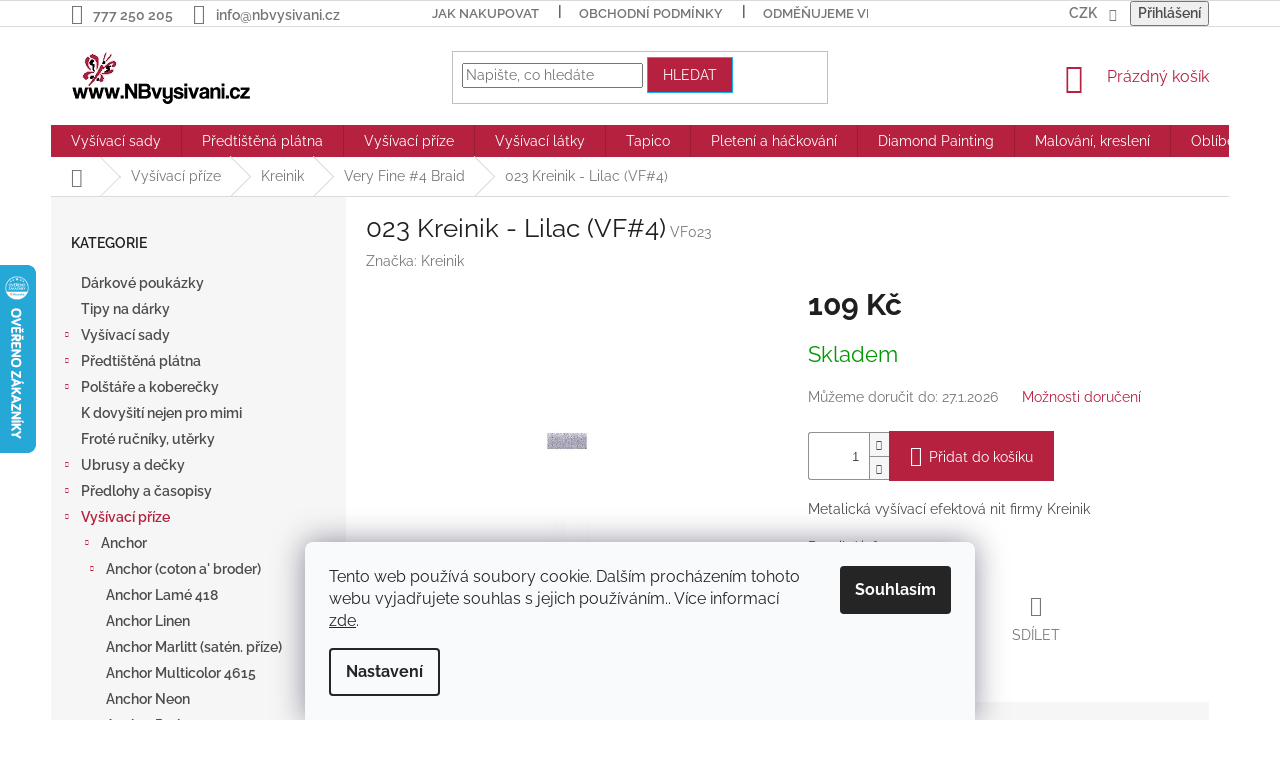

--- FILE ---
content_type: text/html; charset=utf-8
request_url: https://www.nbvysivani.cz/very-fine--4-braid/023-kreinik-lilac--vf-4-/
body_size: 32971
content:
<!doctype html><html lang="cs" dir="ltr" class="header-background-light external-fonts-loaded"><head><meta charset="utf-8" /><meta name="viewport" content="width=device-width,initial-scale=1" /><title>023 Kreinik - Lilac (VF#4) - NBvysivani.cz</title><link rel="preconnect" href="https://cdn.myshoptet.com" /><link rel="dns-prefetch" href="https://cdn.myshoptet.com" /><link rel="preload" href="https://cdn.myshoptet.com/prj/dist/master/cms/libs/jquery/jquery-1.11.3.min.js" as="script" /><link href="https://cdn.myshoptet.com/prj/dist/master/cms/templates/frontend_templates/shared/css/font-face/raleway.css" rel="stylesheet"><link href="https://cdn.myshoptet.com/prj/dist/master/shop/dist/font-shoptet-11.css.62c94c7785ff2cea73b2.css" rel="stylesheet"><script>
dataLayer = [];
dataLayer.push({'shoptet' : {
    "pageId": 2318,
    "pageType": "productDetail",
    "currency": "CZK",
    "currencyInfo": {
        "decimalSeparator": ",",
        "exchangeRate": 1,
        "priceDecimalPlaces": 2,
        "symbol": "K\u010d",
        "symbolLeft": 0,
        "thousandSeparator": " "
    },
    "language": "cs",
    "projectId": 269125,
    "product": {
        "id": 48017,
        "guid": "96d3d4db-3666-11e9-ac23-ac1f6b0076ec",
        "hasVariants": false,
        "codes": [
            {
                "code": "VF023"
            }
        ],
        "code": "VF023",
        "name": "023 Kreinik - Lilac (VF#4)",
        "appendix": "",
        "weight": 0,
        "manufacturer": "Kreinik",
        "manufacturerGuid": "1EF5332EEA476BFC9389DA0BA3DED3EE",
        "currentCategory": "Vy\u0161\u00edvac\u00ed p\u0159\u00edze | Kreinik | Very Fine #4 Braid",
        "currentCategoryGuid": "a9e4898f-6ccd-11e9-beb1-002590dad85e",
        "defaultCategory": "Vy\u0161\u00edvac\u00ed p\u0159\u00edze | Kreinik | Very Fine #4 Braid",
        "defaultCategoryGuid": "a9e4898f-6ccd-11e9-beb1-002590dad85e",
        "currency": "CZK",
        "priceWithVat": 109
    },
    "stocks": [
        {
            "id": "ext",
            "title": "Sklad",
            "isDeliveryPoint": 0,
            "visibleOnEshop": 1
        }
    ],
    "cartInfo": {
        "id": null,
        "freeShipping": false,
        "freeShippingFrom": 2500,
        "leftToFreeGift": {
            "formattedPrice": "0 K\u010d",
            "priceLeft": 0
        },
        "freeGift": false,
        "leftToFreeShipping": {
            "priceLeft": 2500,
            "dependOnRegion": 0,
            "formattedPrice": "2 500 K\u010d"
        },
        "discountCoupon": [],
        "getNoBillingShippingPrice": {
            "withoutVat": 0,
            "vat": 0,
            "withVat": 0
        },
        "cartItems": [],
        "taxMode": "ORDINARY"
    },
    "cart": [],
    "customer": {
        "priceRatio": 1,
        "priceListId": 1,
        "groupId": null,
        "registered": false,
        "mainAccount": false
    }
}});
dataLayer.push({'cookie_consent' : {
    "marketing": "denied",
    "analytics": "denied"
}});
document.addEventListener('DOMContentLoaded', function() {
    shoptet.consent.onAccept(function(agreements) {
        if (agreements.length == 0) {
            return;
        }
        dataLayer.push({
            'cookie_consent' : {
                'marketing' : (agreements.includes(shoptet.config.cookiesConsentOptPersonalisation)
                    ? 'granted' : 'denied'),
                'analytics': (agreements.includes(shoptet.config.cookiesConsentOptAnalytics)
                    ? 'granted' : 'denied')
            },
            'event': 'cookie_consent'
        });
    });
});
</script>
<meta property="og:type" content="website"><meta property="og:site_name" content="nbvysivani.cz"><meta property="og:url" content="https://www.nbvysivani.cz/very-fine--4-braid/023-kreinik-lilac--vf-4-/"><meta property="og:title" content="023 Kreinik - Lilac (VF#4) - NBvysivani.cz"><meta name="author" content="NBvysivani.cz"><meta name="web_author" content="Shoptet.cz"><meta name="dcterms.rightsHolder" content="www.nbvysivani.cz"><meta name="robots" content="index,follow"><meta property="og:image" content="https://cdn.myshoptet.com/usr/www.nbvysivani.cz/user/shop/big/48017_023-kreinik-lilac--vf-4-.jpg?5cd4792f"><meta property="og:description" content="023 Kreinik - Lilac (VF#4). Metalická vyšívací efektová nit firmy Kreinik"><meta name="description" content="023 Kreinik - Lilac (VF#4). Metalická vyšívací efektová nit firmy Kreinik"><meta property="product:price:amount" content="109"><meta property="product:price:currency" content="CZK"><style>:root {--color-primary: #b5213e;--color-primary-h: 348;--color-primary-s: 69%;--color-primary-l: 42%;--color-primary-hover: #14b1ef;--color-primary-hover-h: 197;--color-primary-hover-s: 87%;--color-primary-hover-l: 51%;--color-secondary: #b5213e;--color-secondary-h: 348;--color-secondary-s: 69%;--color-secondary-l: 42%;--color-secondary-hover: #14b1ef;--color-secondary-hover-h: 197;--color-secondary-hover-s: 87%;--color-secondary-hover-l: 51%;--color-tertiary: #b5213e;--color-tertiary-h: 348;--color-tertiary-s: 69%;--color-tertiary-l: 42%;--color-tertiary-hover: #14b1ef;--color-tertiary-hover-h: 197;--color-tertiary-hover-s: 87%;--color-tertiary-hover-l: 51%;--color-header-background: #ffffff;--template-font: "Raleway";--template-headings-font: "Raleway";--header-background-url: none;--cookies-notice-background: #F8FAFB;--cookies-notice-color: #252525;--cookies-notice-button-hover: #27263f;--cookies-notice-link-hover: #3b3a5f;--templates-update-management-preview-mode-content: "Náhled aktualizací šablony je aktivní pro váš prohlížeč."}</style>
    
    <link href="https://cdn.myshoptet.com/prj/dist/master/shop/dist/main-11.less.5a24dcbbdabfd189c152.css" rel="stylesheet" />
        
    <script>var shoptet = shoptet || {};</script>
    <script src="https://cdn.myshoptet.com/prj/dist/master/shop/dist/main-3g-header.js.05f199e7fd2450312de2.js"></script>
<!-- User include --><!-- api 428(82) html code header -->
<link rel="stylesheet" href="https://cdn.myshoptet.com/usr/api2.dklab.cz/user/documents/_doplnky/oblibene/269125/15/269125_15.css" type="text/css" /><style>
        :root {
            --dklab-favourites-flag-color: #B5213E;
            --dklab-favourites-flag-text-color: #FFFFFF;
            --dklab-favourites-add-text-color: #B5213E;            
            --dklab-favourites-remove-text-color: #B5213E;            
            --dklab-favourites-add-text-detail-color: #B5213E;            
            --dklab-favourites-remove-text-detail-color: #B5213E;            
            --dklab-favourites-header-icon-color: #B5213E;            
            --dklab-favourites-counter-color: #B5213E;            
        } </style>
<!-- api 784(424) html code header -->
<script src="https://client.mcore.sk/shoptet/widget/f352a189381e03ab1635853e8995c99174eb350f?t=1671914531"></script>
<!-- service 428(82) html code header -->
<style>
@font-face {
    font-family: 'oblibene';
    src:  url('https://cdn.myshoptet.com/usr/api2.dklab.cz/user/documents/_doplnky/oblibene/font/oblibene.eot?v1');
    src:  url('https://cdn.myshoptet.com/usr/api2.dklab.cz/user/documents/_doplnky/oblibene/font/oblibene.eot?v1#iefix') format('embedded-opentype'),
    url('https://cdn.myshoptet.com/usr/api2.dklab.cz/user/documents/_doplnky/oblibene/font/oblibene.ttf?v1') format('truetype'),
    url('https://cdn.myshoptet.com/usr/api2.dklab.cz/user/documents/_doplnky/oblibene/font/oblibene.woff?v1') format('woff'),
    url('https://cdn.myshoptet.com/usr/api2.dklab.cz/user/documents/_doplnky/oblibene/font/oblibene.svg?v1') format('svg');
    font-weight: normal;
    font-style: normal;
}
</style>
<script>
var dklabFavIndividual;
</script>
<!-- service 629(277) html code header -->
<link href="https://cdn.myshoptet.com/usr/fvstudio.myshoptet.com/user/documents/addons/topproduct.min.css?22.8.1" rel="stylesheet">

<style>
</style>


<!-- service 784(424) html code header -->
<link href="https://mcore.myshoptet.com/user/documents/upload/addon03/infoWidget.min.css?v=1.0.5" rel="stylesheet">
<!-- project html code header -->
<style>
/* TOP */
.top-navigation-bar {
    font-size: 14px;
    font-weight: 600;
}

.top-navigation-bar-menu li a b,
.top-navigation-bar-menu-helper li a b {
    font-size: 14px;
    font-weight: 600;
}

.box-bg-variant .categories a {
    font-weight: 600;
}

#categories {
    color: black;
}

/* SUB */
.subcategories.with-image li a .text {
    color: black;
}

/* CAT */
.subcategories li a:hover {
    border-color: #b5213e;
    background-color: #fed6de;
    color: #b2b2b2;
}
</style>
<!-- /User include --><link rel="shortcut icon" href="/favicon.ico" type="image/x-icon" /><link rel="canonical" href="https://www.nbvysivani.cz/very-fine--4-braid/023-kreinik-lilac--vf-4-/" />    <script>
        var _hwq = _hwq || [];
        _hwq.push(['setKey', '1BAAF76173B94E939BD5CD505EAB93B4']);
        _hwq.push(['setTopPos', '200']);
        _hwq.push(['showWidget', '21']);
        (function() {
            var ho = document.createElement('script');
            ho.src = 'https://cz.im9.cz/direct/i/gjs.php?n=wdgt&sak=1BAAF76173B94E939BD5CD505EAB93B4';
            var s = document.getElementsByTagName('script')[0]; s.parentNode.insertBefore(ho, s);
        })();
    </script>
    <!-- Global site tag (gtag.js) - Google Analytics -->
    <script async src="https://www.googletagmanager.com/gtag/js?id=G-PF2B1E5C9B"></script>
    <script>
        
        window.dataLayer = window.dataLayer || [];
        function gtag(){dataLayer.push(arguments);}
        

                    console.debug('default consent data');

            gtag('consent', 'default', {"ad_storage":"denied","analytics_storage":"denied","ad_user_data":"denied","ad_personalization":"denied","wait_for_update":500});
            dataLayer.push({
                'event': 'default_consent'
            });
        
        gtag('js', new Date());

                gtag('config', 'UA-44768220-1', { 'groups': "UA" });
        
                gtag('config', 'G-PF2B1E5C9B', {"groups":"GA4","send_page_view":false,"content_group":"productDetail","currency":"CZK","page_language":"cs"});
        
        
        
        
        
        
                    gtag('event', 'page_view', {"send_to":"GA4","page_language":"cs","content_group":"productDetail","currency":"CZK"});
        
                gtag('set', 'currency', 'CZK');

        gtag('event', 'view_item', {
            "send_to": "UA",
            "items": [
                {
                    "id": "VF023",
                    "name": "023 Kreinik - Lilac (VF#4)",
                    "category": "Vy\u0161\u00edvac\u00ed p\u0159\u00edze \/ Kreinik \/ Very Fine #4 Braid",
                                        "brand": "Kreinik",
                                                            "price": 90.08
                }
            ]
        });
        
        
        
        
        
                    gtag('event', 'view_item', {"send_to":"GA4","page_language":"cs","content_group":"productDetail","value":90.079999999999998,"currency":"CZK","items":[{"item_id":"VF023","item_name":"023 Kreinik - Lilac (VF#4)","item_brand":"Kreinik","item_category":"Vy\u0161\u00edvac\u00ed p\u0159\u00edze","item_category2":"Kreinik","item_category3":"Very Fine #4 Braid","price":90.079999999999998,"quantity":1,"index":0}]});
        
        
        
        
        
        
        
        document.addEventListener('DOMContentLoaded', function() {
            if (typeof shoptet.tracking !== 'undefined') {
                for (var id in shoptet.tracking.bannersList) {
                    gtag('event', 'view_promotion', {
                        "send_to": "UA",
                        "promotions": [
                            {
                                "id": shoptet.tracking.bannersList[id].id,
                                "name": shoptet.tracking.bannersList[id].name,
                                "position": shoptet.tracking.bannersList[id].position
                            }
                        ]
                    });
                }
            }

            shoptet.consent.onAccept(function(agreements) {
                if (agreements.length !== 0) {
                    console.debug('gtag consent accept');
                    var gtagConsentPayload =  {
                        'ad_storage': agreements.includes(shoptet.config.cookiesConsentOptPersonalisation)
                            ? 'granted' : 'denied',
                        'analytics_storage': agreements.includes(shoptet.config.cookiesConsentOptAnalytics)
                            ? 'granted' : 'denied',
                                                                                                'ad_user_data': agreements.includes(shoptet.config.cookiesConsentOptPersonalisation)
                            ? 'granted' : 'denied',
                        'ad_personalization': agreements.includes(shoptet.config.cookiesConsentOptPersonalisation)
                            ? 'granted' : 'denied',
                        };
                    console.debug('update consent data', gtagConsentPayload);
                    gtag('consent', 'update', gtagConsentPayload);
                    dataLayer.push(
                        { 'event': 'update_consent' }
                    );
                }
            });
        });
    </script>
<script>
    (function(t, r, a, c, k, i, n, g) { t['ROIDataObject'] = k;
    t[k]=t[k]||function(){ (t[k].q=t[k].q||[]).push(arguments) },t[k].c=i;n=r.createElement(a),
    g=r.getElementsByTagName(a)[0];n.async=1;n.src=c;g.parentNode.insertBefore(n,g)
    })(window, document, 'script', '//www.heureka.cz/ocm/sdk.js?source=shoptet&version=2&page=product_detail', 'heureka', 'cz');

    heureka('set_user_consent', 0);
</script>
</head><body class="desktop id-2318 in-very-fine--4-braid template-11 type-product type-detail multiple-columns-body columns-3 ums_forms_redesign--off ums_a11y_category_page--on ums_discussion_rating_forms--off ums_flags_display_unification--on ums_a11y_login--on mobile-header-version-0"><noscript>
    <style>
        #header {
            padding-top: 0;
            position: relative !important;
            top: 0;
        }
        .header-navigation {
            position: relative !important;
        }
        .overall-wrapper {
            margin: 0 !important;
        }
        body:not(.ready) {
            visibility: visible !important;
        }
    </style>
    <div class="no-javascript">
        <div class="no-javascript__title">Musíte změnit nastavení vašeho prohlížeče</div>
        <div class="no-javascript__text">Podívejte se na: <a href="https://www.google.com/support/bin/answer.py?answer=23852">Jak povolit JavaScript ve vašem prohlížeči</a>.</div>
        <div class="no-javascript__text">Pokud používáte software na blokování reklam, může být nutné povolit JavaScript z této stránky.</div>
        <div class="no-javascript__text">Děkujeme.</div>
    </div>
</noscript>

        <div id="fb-root"></div>
        <script>
            window.fbAsyncInit = function() {
                FB.init({
//                    appId            : 'your-app-id',
                    autoLogAppEvents : true,
                    xfbml            : true,
                    version          : 'v19.0'
                });
            };
        </script>
        <script async defer crossorigin="anonymous" src="https://connect.facebook.net/cs_CZ/sdk.js"></script>    <div class="siteCookies siteCookies--bottom siteCookies--light js-siteCookies" role="dialog" data-testid="cookiesPopup" data-nosnippet>
        <div class="siteCookies__form">
            <div class="siteCookies__content">
                <div class="siteCookies__text">
                    Tento web používá soubory cookie. Dalším procházením tohoto webu vyjadřujete souhlas s jejich používáním.. Více informací <a href="https://269125.myshoptet.com/podminky-ochrany-osobnich-udaju/" target="\">zde</a>.
                </div>
                <p class="siteCookies__links">
                    <button class="siteCookies__link js-cookies-settings" aria-label="Nastavení cookies" data-testid="cookiesSettings">Nastavení</button>
                </p>
            </div>
            <div class="siteCookies__buttonWrap">
                                <button class="siteCookies__button js-cookiesConsentSubmit" value="all" aria-label="Přijmout cookies" data-testid="buttonCookiesAccept">Souhlasím</button>
            </div>
        </div>
        <script>
            document.addEventListener("DOMContentLoaded", () => {
                const siteCookies = document.querySelector('.js-siteCookies');
                document.addEventListener("scroll", shoptet.common.throttle(() => {
                    const st = document.documentElement.scrollTop;
                    if (st > 1) {
                        siteCookies.classList.add('siteCookies--scrolled');
                    } else {
                        siteCookies.classList.remove('siteCookies--scrolled');
                    }
                }, 100));
            });
        </script>
    </div>
<a href="#content" class="skip-link sr-only">Přejít na obsah</a><div class="overall-wrapper"><div class="user-action"><div class="container">
    <div class="user-action-in">
                    <div id="login" class="user-action-login popup-widget login-widget" role="dialog" aria-labelledby="loginHeading">
        <div class="popup-widget-inner">
                            <h2 id="loginHeading">Přihlášení k vašemu účtu</h2><div id="customerLogin"><form action="/action/Customer/Login/" method="post" id="formLoginIncluded" class="csrf-enabled formLogin" data-testid="formLogin"><input type="hidden" name="referer" value="" /><div class="form-group"><div class="input-wrapper email js-validated-element-wrapper no-label"><input type="email" name="email" class="form-control" autofocus placeholder="E-mailová adresa (např. jan@novak.cz)" data-testid="inputEmail" autocomplete="email" required /></div></div><div class="form-group"><div class="input-wrapper password js-validated-element-wrapper no-label"><input type="password" name="password" class="form-control" placeholder="Heslo" data-testid="inputPassword" autocomplete="current-password" required /><span class="no-display">Nemůžete vyplnit toto pole</span><input type="text" name="surname" value="" class="no-display" /></div></div><div class="form-group"><div class="login-wrapper"><button type="submit" class="btn btn-secondary btn-text btn-login" data-testid="buttonSubmit">Přihlásit se</button><div class="password-helper"><a href="/registrace/" data-testid="signup" rel="nofollow">Nová registrace</a><a href="/klient/zapomenute-heslo/" rel="nofollow">Zapomenuté heslo</a></div></div></div></form>
</div>                    </div>
    </div>

                            <div id="cart-widget" class="user-action-cart popup-widget cart-widget loader-wrapper" data-testid="popupCartWidget" role="dialog" aria-hidden="true">
    <div class="popup-widget-inner cart-widget-inner place-cart-here">
        <div class="loader-overlay">
            <div class="loader"></div>
        </div>
    </div>

    <div class="cart-widget-button">
        <a href="/kosik/" class="btn btn-conversion" id="continue-order-button" rel="nofollow" data-testid="buttonNextStep">Pokračovat do košíku</a>
    </div>
</div>
            </div>
</div>
</div><div class="top-navigation-bar" data-testid="topNavigationBar">

    <div class="container">

        <div class="top-navigation-contacts">
            <strong>Zákaznická podpora:</strong><a href="tel:777250205" class="project-phone" aria-label="Zavolat na 777250205" data-testid="contactboxPhone"><span>777 250 205</span></a><a href="mailto:info@nbvysivani.cz" class="project-email" data-testid="contactboxEmail"><span>info@nbvysivani.cz</span></a>        </div>

                            <div class="top-navigation-menu">
                <div class="top-navigation-menu-trigger"></div>
                <ul class="top-navigation-bar-menu">
                                            <li class="top-navigation-menu-item-27">
                            <a href="/jak-nakupovat/" target="blank">Jak nakupovat</a>
                        </li>
                                            <li class="top-navigation-menu-item-3948">
                            <a href="/obchodni-podminky/">Obchodní podmínky</a>
                        </li>
                                            <li class="top-navigation-menu-item-725">
                            <a href="/odmenujeme-vernost/" target="blank">Odměňujeme věrnost</a>
                        </li>
                                            <li class="top-navigation-menu-item-731">
                            <a href="/platba-a-doprava/" target="blank">Platba a doprava</a>
                        </li>
                                            <li class="top-navigation-menu-item-722">
                            <a href="/dodavky-na-slovensko/" target="blank">Dodávky na Slovensko</a>
                        </li>
                                            <li class="top-navigation-menu-item-691">
                            <a href="/podminky-ochrany-osobnich-udaju/" target="blank">Ochrana osobních údajů </a>
                        </li>
                                            <li class="top-navigation-menu-item-3254">
                            <a href="/soubory-cookies/" target="blank">Soubory cookies</a>
                        </li>
                                            <li class="top-navigation-menu-item-728">
                            <a href="/pro-handicapovane/" target="blank">Pro handicapované</a>
                        </li>
                                            <li class="top-navigation-menu-item-29">
                            <a href="/kontakty/" target="blank">Kontaktujte nás</a>
                        </li>
                                            <li class="top-navigation-menu-item-3329">
                            <a href="/o-nas/">O nás</a>
                        </li>
                                            <li class="top-navigation-menu-item-4024">
                            <a href="/dostawy-do-polski/">Dostawy do Polski</a>
                        </li>
                                            <li class="top-navigation-menu-item-4030">
                            <a href="/versand-nach-deutschland/">Versand nach Deutschland und Österreich</a>
                        </li>
                                    </ul>
                <ul class="top-navigation-bar-menu-helper"></ul>
            </div>
        
        <div class="top-navigation-tools top-navigation-tools--language">
            <div class="responsive-tools">
                <a href="#" class="toggle-window" data-target="search" aria-label="Hledat" data-testid="linkSearchIcon"></a>
                                                            <a href="#" class="toggle-window" data-target="login"></a>
                                                    <a href="#" class="toggle-window" data-target="navigation" aria-label="Menu" data-testid="hamburgerMenu"></a>
            </div>
                <div class="dropdown">
        <span>Ceny v:</span>
        <button id="topNavigationDropdown" type="button" data-toggle="dropdown" aria-haspopup="true" aria-expanded="false">
            CZK
            <span class="caret"></span>
        </button>
        <ul class="dropdown-menu" aria-labelledby="topNavigationDropdown"><li><a href="/action/Currency/changeCurrency/?currencyCode=CZK" rel="nofollow">CZK</a></li><li><a href="/action/Currency/changeCurrency/?currencyCode=EUR" rel="nofollow">EUR</a></li></ul>
    </div>
            <button class="top-nav-button top-nav-button-login toggle-window" type="button" data-target="login" aria-haspopup="dialog" aria-controls="login" aria-expanded="false" data-testid="signin"><span>Přihlášení</span></button>        </div>

    </div>

</div>
<header id="header"><div class="container navigation-wrapper">
    <div class="header-top">
        <div class="site-name-wrapper">
            <div class="site-name"><a href="/" data-testid="linkWebsiteLogo"><img src="https://cdn.myshoptet.com/usr/www.nbvysivani.cz/user/logos/logo_shoptet.png" alt="NBvysivani.cz" fetchpriority="low" /></a></div>        </div>
        <div class="search" itemscope itemtype="https://schema.org/WebSite">
            <meta itemprop="headline" content="Very Fine #4 Braid"/><meta itemprop="url" content="https://www.nbvysivani.cz"/><meta itemprop="text" content="023 Kreinik - Lilac (VF#4). Metalická vyšívací efektová nit firmy Kreinik"/>            <form action="/action/ProductSearch/prepareString/" method="post"
    id="formSearchForm" class="search-form compact-form js-search-main"
    itemprop="potentialAction" itemscope itemtype="https://schema.org/SearchAction" data-testid="searchForm">
    <fieldset>
        <meta itemprop="target"
            content="https://www.nbvysivani.cz/vyhledavani/?string={string}"/>
        <input type="hidden" name="language" value="cs"/>
        
            
<input
    type="search"
    name="string"
        class="query-input form-control search-input js-search-input"
    placeholder="Napište, co hledáte"
    autocomplete="off"
    required
    itemprop="query-input"
    aria-label="Vyhledávání"
    data-testid="searchInput"
>
            <button type="submit" class="btn btn-default" data-testid="searchBtn">Hledat</button>
        
    </fieldset>
</form>
        </div>
        <div class="navigation-buttons">
                
    <a href="/kosik/" class="btn btn-icon toggle-window cart-count" data-target="cart" data-hover="true" data-redirect="true" data-testid="headerCart" rel="nofollow" aria-haspopup="dialog" aria-expanded="false" aria-controls="cart-widget">
        
                <span class="sr-only">Nákupní košík</span>
        
            <span class="cart-price visible-lg-inline-block" data-testid="headerCartPrice">
                                    Prázdný košík                            </span>
        
    
            </a>
        </div>
    </div>
    <nav id="navigation" aria-label="Hlavní menu" data-collapsible="true"><div class="navigation-in menu"><ul class="menu-level-1" role="menubar" data-testid="headerMenuItems"><li class="menu-item-2012 ext" role="none"><a href="/vysivaci-sady/" data-testid="headerMenuItem" role="menuitem" aria-haspopup="true" aria-expanded="false"><b>Vyšívací sady</b><span class="submenu-arrow"></span></a><ul class="menu-level-2" aria-label="Vyšívací sady" tabindex="-1" role="menu"><li class="menu-item-2957" role="none"><a href="/abris-art/" class="menu-image" data-testid="headerMenuItem" tabindex="-1" aria-hidden="true"><img src="data:image/svg+xml,%3Csvg%20width%3D%22140%22%20height%3D%22100%22%20xmlns%3D%22http%3A%2F%2Fwww.w3.org%2F2000%2Fsvg%22%3E%3C%2Fsvg%3E" alt="" aria-hidden="true" width="140" height="100"  data-src="https://cdn.myshoptet.com/usr/www.nbvysivani.cz/user/categories/thumb/abris_art.jpg" fetchpriority="low" /></a><div><a href="/abris-art/" data-testid="headerMenuItem" role="menuitem"><span>Abris Art</span></a>
                        </div></li><li class="menu-item-4027" role="none"><a href="/aine/" class="menu-image" data-testid="headerMenuItem" tabindex="-1" aria-hidden="true"><img src="data:image/svg+xml,%3Csvg%20width%3D%22140%22%20height%3D%22100%22%20xmlns%3D%22http%3A%2F%2Fwww.w3.org%2F2000%2Fsvg%22%3E%3C%2Fsvg%3E" alt="" aria-hidden="true" width="140" height="100"  data-src="https://cdn.myshoptet.com/usr/www.nbvysivani.cz/user/categories/thumb/aine.png" fetchpriority="low" /></a><div><a href="/aine/" data-testid="headerMenuItem" role="menuitem"><span>Aine</span></a>
                        </div></li><li class="menu-item-2822" role="none"><a href="/alisa/" class="menu-image" data-testid="headerMenuItem" tabindex="-1" aria-hidden="true"><img src="data:image/svg+xml,%3Csvg%20width%3D%22140%22%20height%3D%22100%22%20xmlns%3D%22http%3A%2F%2Fwww.w3.org%2F2000%2Fsvg%22%3E%3C%2Fsvg%3E" alt="" aria-hidden="true" width="140" height="100"  data-src="https://cdn.myshoptet.com/usr/www.nbvysivani.cz/user/categories/thumb/alisa.jpg" fetchpriority="low" /></a><div><a href="/alisa/" data-testid="headerMenuItem" role="menuitem"><span>Alisa</span></a>
                        </div></li><li class="menu-item-3414" role="none"><a href="/andriana/" class="menu-image" data-testid="headerMenuItem" tabindex="-1" aria-hidden="true"><img src="data:image/svg+xml,%3Csvg%20width%3D%22140%22%20height%3D%22100%22%20xmlns%3D%22http%3A%2F%2Fwww.w3.org%2F2000%2Fsvg%22%3E%3C%2Fsvg%3E" alt="" aria-hidden="true" width="140" height="100"  data-src="https://cdn.myshoptet.com/usr/www.nbvysivani.cz/user/categories/thumb/andriana_logo.jpg" fetchpriority="low" /></a><div><a href="/andriana/" data-testid="headerMenuItem" role="menuitem"><span>Andriana</span></a>
                        </div></li><li class="menu-item-2015" role="none"><a href="/anchor/" class="menu-image" data-testid="headerMenuItem" tabindex="-1" aria-hidden="true"><img src="data:image/svg+xml,%3Csvg%20width%3D%22140%22%20height%3D%22100%22%20xmlns%3D%22http%3A%2F%2Fwww.w3.org%2F2000%2Fsvg%22%3E%3C%2Fsvg%3E" alt="" aria-hidden="true" width="140" height="100"  data-src="https://cdn.myshoptet.com/usr/www.nbvysivani.cz/user/categories/thumb/anchor.jpg" fetchpriority="low" /></a><div><a href="/anchor/" data-testid="headerMenuItem" role="menuitem"><span>Anchor</span></a>
                        </div></li><li class="menu-item-2729" role="none"><a href="/anchor-prvni-vysivani-a-tvoreni/" class="menu-image" data-testid="headerMenuItem" tabindex="-1" aria-hidden="true"><img src="data:image/svg+xml,%3Csvg%20width%3D%22140%22%20height%3D%22100%22%20xmlns%3D%22http%3A%2F%2Fwww.w3.org%2F2000%2Fsvg%22%3E%3C%2Fsvg%3E" alt="" aria-hidden="true" width="140" height="100"  data-src="https://cdn.myshoptet.com/usr/www.nbvysivani.cz/user/categories/thumb/anchor-1.jpg" fetchpriority="low" /></a><div><a href="/anchor-prvni-vysivani-a-tvoreni/" data-testid="headerMenuItem" role="menuitem"><span>Anchor - první vyšívání a tvoření</span></a>
                        </div></li><li class="menu-item-2861" role="none"><a href="/artecy-cross-stitch-2/" class="menu-image" data-testid="headerMenuItem" tabindex="-1" aria-hidden="true"><img src="data:image/svg+xml,%3Csvg%20width%3D%22140%22%20height%3D%22100%22%20xmlns%3D%22http%3A%2F%2Fwww.w3.org%2F2000%2Fsvg%22%3E%3C%2Fsvg%3E" alt="" aria-hidden="true" width="140" height="100"  data-src="https://cdn.myshoptet.com/usr/www.nbvysivani.cz/user/categories/thumb/artecy.jpg" fetchpriority="low" /></a><div><a href="/artecy-cross-stitch-2/" data-testid="headerMenuItem" role="menuitem"><span>Artecy Cross Stitch</span></a>
                        </div></li><li class="menu-item-4048" role="none"><a href="/ava-stitch/" class="menu-image" data-testid="headerMenuItem" tabindex="-1" aria-hidden="true"><img src="data:image/svg+xml,%3Csvg%20width%3D%22140%22%20height%3D%22100%22%20xmlns%3D%22http%3A%2F%2Fwww.w3.org%2F2000%2Fsvg%22%3E%3C%2Fsvg%3E" alt="" aria-hidden="true" width="140" height="100"  data-src="https://cdn.myshoptet.com/usr/www.nbvysivani.cz/user/categories/thumb/logo_ava.jpg" fetchpriority="low" /></a><div><a href="/ava-stitch/" data-testid="headerMenuItem" role="menuitem"><span>Ava Stitch</span></a>
                        </div></li><li class="menu-item-3841" role="none"><a href="/awesome-studio-2/" class="menu-image" data-testid="headerMenuItem" tabindex="-1" aria-hidden="true"><img src="data:image/svg+xml,%3Csvg%20width%3D%22140%22%20height%3D%22100%22%20xmlns%3D%22http%3A%2F%2Fwww.w3.org%2F2000%2Fsvg%22%3E%3C%2Fsvg%3E" alt="" aria-hidden="true" width="140" height="100"  data-src="https://cdn.myshoptet.com/usr/www.nbvysivani.cz/user/categories/thumb/awesome_logo.jpg" fetchpriority="low" /></a><div><a href="/awesome-studio-2/" data-testid="headerMenuItem" role="menuitem"><span>Awesome studio</span></a>
                        </div></li><li class="menu-item-2456" role="none"><a href="/beruska--prvni-vysivani-pro-deti/" class="menu-image" data-testid="headerMenuItem" tabindex="-1" aria-hidden="true"><img src="data:image/svg+xml,%3Csvg%20width%3D%22140%22%20height%3D%22100%22%20xmlns%3D%22http%3A%2F%2Fwww.w3.org%2F2000%2Fsvg%22%3E%3C%2Fsvg%3E" alt="" aria-hidden="true" width="140" height="100"  data-src="https://cdn.myshoptet.com/usr/www.nbvysivani.cz/user/categories/thumb/beruska.png" fetchpriority="low" /></a><div><a href="/beruska--prvni-vysivani-pro-deti/" data-testid="headerMenuItem" role="menuitem"><span>Beruška - první vyšívání pro děti</span></a>
                        </div></li><li class="menu-item-3224" role="none"><a href="/bothy-threads/" class="menu-image" data-testid="headerMenuItem" tabindex="-1" aria-hidden="true"><img src="data:image/svg+xml,%3Csvg%20width%3D%22140%22%20height%3D%22100%22%20xmlns%3D%22http%3A%2F%2Fwww.w3.org%2F2000%2Fsvg%22%3E%3C%2Fsvg%3E" alt="" aria-hidden="true" width="140" height="100"  data-src="https://cdn.myshoptet.com/usr/www.nbvysivani.cz/user/categories/thumb/bothy.png" fetchpriority="low" /></a><div><a href="/bothy-threads/" data-testid="headerMenuItem" role="menuitem"><span>Bothy Threads</span></a>
                        </div></li><li class="menu-item-2876" role="none"><a href="/cody-country-crossstitch-2/" class="menu-image" data-testid="headerMenuItem" tabindex="-1" aria-hidden="true"><img src="data:image/svg+xml,%3Csvg%20width%3D%22140%22%20height%3D%22100%22%20xmlns%3D%22http%3A%2F%2Fwww.w3.org%2F2000%2Fsvg%22%3E%3C%2Fsvg%3E" alt="" aria-hidden="true" width="140" height="100"  data-src="https://cdn.myshoptet.com/usr/www.nbvysivani.cz/user/categories/thumb/cody.jpg" fetchpriority="low" /></a><div><a href="/cody-country-crossstitch-2/" data-testid="headerMenuItem" role="menuitem"><span>Cody Country Crossstitch</span></a>
                        </div></li><li class="menu-item-3707" role="none"><a href="/crystal-art/" class="menu-image" data-testid="headerMenuItem" tabindex="-1" aria-hidden="true"><img src="data:image/svg+xml,%3Csvg%20width%3D%22140%22%20height%3D%22100%22%20xmlns%3D%22http%3A%2F%2Fwww.w3.org%2F2000%2Fsvg%22%3E%3C%2Fsvg%3E" alt="" aria-hidden="true" width="140" height="100"  data-src="https://cdn.myshoptet.com/usr/www.nbvysivani.cz/user/categories/thumb/crystal_art_logo.png" fetchpriority="low" /></a><div><a href="/crystal-art/" data-testid="headerMenuItem" role="menuitem"><span>Crystal Art</span></a>
                        </div></li><li class="menu-item-3227" role="none"><a href="/derwentwater-designs/" class="menu-image" data-testid="headerMenuItem" tabindex="-1" aria-hidden="true"><img src="data:image/svg+xml,%3Csvg%20width%3D%22140%22%20height%3D%22100%22%20xmlns%3D%22http%3A%2F%2Fwww.w3.org%2F2000%2Fsvg%22%3E%3C%2Fsvg%3E" alt="" aria-hidden="true" width="140" height="100"  data-src="https://cdn.myshoptet.com/usr/www.nbvysivani.cz/user/categories/thumb/derwentwater.jpg" fetchpriority="low" /></a><div><a href="/derwentwater-designs/" data-testid="headerMenuItem" role="menuitem"><span>Derwentwater Designs</span></a>
                        </div></li><li class="menu-item-2753" role="none"><a href="/design-works/" class="menu-image" data-testid="headerMenuItem" tabindex="-1" aria-hidden="true"><img src="data:image/svg+xml,%3Csvg%20width%3D%22140%22%20height%3D%22100%22%20xmlns%3D%22http%3A%2F%2Fwww.w3.org%2F2000%2Fsvg%22%3E%3C%2Fsvg%3E" alt="" aria-hidden="true" width="140" height="100"  data-src="https://cdn.myshoptet.com/usr/www.nbvysivani.cz/user/categories/thumb/designworks.jpg" fetchpriority="low" /></a><div><a href="/design-works/" data-testid="headerMenuItem" role="menuitem"><span>Design Works</span></a>
                        </div></li><li class="menu-item-2030 has-third-level" role="none"><a href="/dimensions/" class="menu-image" data-testid="headerMenuItem" tabindex="-1" aria-hidden="true"><img src="data:image/svg+xml,%3Csvg%20width%3D%22140%22%20height%3D%22100%22%20xmlns%3D%22http%3A%2F%2Fwww.w3.org%2F2000%2Fsvg%22%3E%3C%2Fsvg%3E" alt="" aria-hidden="true" width="140" height="100"  data-src="https://cdn.myshoptet.com/usr/www.nbvysivani.cz/user/categories/thumb/dimensions.jpg" fetchpriority="low" /></a><div><a href="/dimensions/" data-testid="headerMenuItem" role="menuitem"><span>Dimensions</span></a>
                                                    <ul class="menu-level-3" role="menu">
                                                                    <li class="menu-item-2042" role="none">
                                        <a href="/gold-collection/" data-testid="headerMenuItem" role="menuitem">
                                            Gold Collection</a>,                                    </li>
                                                                    <li class="menu-item-2033" role="none">
                                        <a href="/velke-sady/" data-testid="headerMenuItem" role="menuitem">
                                            Velké sady</a>,                                    </li>
                                                                    <li class="menu-item-2036" role="none">
                                        <a href="/predtistene--stamped/" data-testid="headerMenuItem" role="menuitem">
                                            Předtištěné (Stamped)</a>,                                    </li>
                                                                    <li class="menu-item-2039" role="none">
                                        <a href="/minis/" data-testid="headerMenuItem" role="menuitem">
                                            Minis</a>                                    </li>
                                                            </ul>
                        </div></li><li class="menu-item-2432" role="none"><a href="/dmc/" class="menu-image" data-testid="headerMenuItem" tabindex="-1" aria-hidden="true"><img src="data:image/svg+xml,%3Csvg%20width%3D%22140%22%20height%3D%22100%22%20xmlns%3D%22http%3A%2F%2Fwww.w3.org%2F2000%2Fsvg%22%3E%3C%2Fsvg%3E" alt="" aria-hidden="true" width="140" height="100"  data-src="https://cdn.myshoptet.com/usr/www.nbvysivani.cz/user/categories/thumb/dmc-2.jpg" fetchpriority="low" /></a><div><a href="/dmc/" data-testid="headerMenuItem" role="menuitem"><span>DMC</span></a>
                        </div></li><li class="menu-item-3098" role="none"><a href="/duftin-2/" class="menu-image" data-testid="headerMenuItem" tabindex="-1" aria-hidden="true"><img src="data:image/svg+xml,%3Csvg%20width%3D%22140%22%20height%3D%22100%22%20xmlns%3D%22http%3A%2F%2Fwww.w3.org%2F2000%2Fsvg%22%3E%3C%2Fsvg%3E" alt="" aria-hidden="true" width="140" height="100"  data-src="https://cdn.myshoptet.com/usr/www.nbvysivani.cz/user/categories/thumb/duftin-1.png" fetchpriority="low" /></a><div><a href="/duftin-2/" data-testid="headerMenuItem" role="menuitem"><span>Duftin</span></a>
                        </div></li><li class="menu-item-2066" role="none"><a href="/eva-rosenstand/" class="menu-image" data-testid="headerMenuItem" tabindex="-1" aria-hidden="true"><img src="data:image/svg+xml,%3Csvg%20width%3D%22140%22%20height%3D%22100%22%20xmlns%3D%22http%3A%2F%2Fwww.w3.org%2F2000%2Fsvg%22%3E%3C%2Fsvg%3E" alt="" aria-hidden="true" width="140" height="100"  data-src="https://cdn.myshoptet.com/usr/www.nbvysivani.cz/user/categories/thumb/rosenstand.png" fetchpriority="low" /></a><div><a href="/eva-rosenstand/" data-testid="headerMenuItem" role="menuitem"><span>Eva Rosenstand</span></a>
                        </div></li><li class="menu-item-3888" role="none"><a href="/fruzelok/" class="menu-image" data-testid="headerMenuItem" tabindex="-1" aria-hidden="true"><img src="data:image/svg+xml,%3Csvg%20width%3D%22140%22%20height%3D%22100%22%20xmlns%3D%22http%3A%2F%2Fwww.w3.org%2F2000%2Fsvg%22%3E%3C%2Fsvg%3E" alt="" aria-hidden="true" width="140" height="100"  data-src="https://cdn.myshoptet.com/usr/www.nbvysivani.cz/user/categories/thumb/fruzelog_logo.jpg" fetchpriority="low" /></a><div><a href="/fruzelok/" data-testid="headerMenuItem" role="menuitem"><span>Fruzelok</span></a>
                        </div></li><li class="menu-item-2060 has-third-level" role="none"><a href="/haed/" class="menu-image" data-testid="headerMenuItem" tabindex="-1" aria-hidden="true"><img src="data:image/svg+xml,%3Csvg%20width%3D%22140%22%20height%3D%22100%22%20xmlns%3D%22http%3A%2F%2Fwww.w3.org%2F2000%2Fsvg%22%3E%3C%2Fsvg%3E" alt="" aria-hidden="true" width="140" height="100"  data-src="https://cdn.myshoptet.com/usr/www.nbvysivani.cz/user/categories/thumb/haed.jpg" fetchpriority="low" /></a><div><a href="/haed/" data-testid="headerMenuItem" role="menuitem"><span>HAED</span></a>
                                                    <ul class="menu-level-3" role="menu">
                                                                    <li class="menu-item-2063" role="none">
                                        <a href="/haed-s-latkou-aida-18ct/" data-testid="headerMenuItem" role="menuitem">
                                            HAED - s látkou Aida 18ct</a>,                                    </li>
                                                                    <li class="menu-item-2159" role="none">
                                        <a href="/haed-s-latkou-lugana-25ct/" data-testid="headerMenuItem" role="menuitem">
                                            HAED - s látkou Lugana 25ct</a>                                    </li>
                                                            </ul>
                        </div></li><li class="menu-item-3617" role="none"><a href="/handiwork-land--koralkove/" class="menu-image" data-testid="headerMenuItem" tabindex="-1" aria-hidden="true"><img src="data:image/svg+xml,%3Csvg%20width%3D%22140%22%20height%3D%22100%22%20xmlns%3D%22http%3A%2F%2Fwww.w3.org%2F2000%2Fsvg%22%3E%3C%2Fsvg%3E" alt="" aria-hidden="true" width="140" height="100"  data-src="https://cdn.myshoptet.com/usr/www.nbvysivani.cz/user/categories/thumb/handiwork_land_site_logo.png" fetchpriority="low" /></a><div><a href="/handiwork-land--koralkove/" data-testid="headerMenuItem" role="menuitem"><span>Handiwork Land (korálkové)</span></a>
                        </div></li><li class="menu-item-3456" role="none"><a href="/heritage-crafts/" class="menu-image" data-testid="headerMenuItem" tabindex="-1" aria-hidden="true"><img src="data:image/svg+xml,%3Csvg%20width%3D%22140%22%20height%3D%22100%22%20xmlns%3D%22http%3A%2F%2Fwww.w3.org%2F2000%2Fsvg%22%3E%3C%2Fsvg%3E" alt="" aria-hidden="true" width="140" height="100"  data-src="https://cdn.myshoptet.com/usr/www.nbvysivani.cz/user/categories/thumb/heritage.jpg" fetchpriority="low" /></a><div><a href="/heritage-crafts/" data-testid="headerMenuItem" role="menuitem"><span>Heritage Crafts</span></a>
                        </div></li><li class="menu-item-4051" role="none"><a href="/hobby-jobby/" class="menu-image" data-testid="headerMenuItem" tabindex="-1" aria-hidden="true"><img src="data:image/svg+xml,%3Csvg%20width%3D%22140%22%20height%3D%22100%22%20xmlns%3D%22http%3A%2F%2Fwww.w3.org%2F2000%2Fsvg%22%3E%3C%2Fsvg%3E" alt="" aria-hidden="true" width="140" height="100"  data-src="https://cdn.myshoptet.com/usr/www.nbvysivani.cz/user/categories/thumb/hobby_jobby.jpg" fetchpriority="low" /></a><div><a href="/hobby-jobby/" data-testid="headerMenuItem" role="menuitem"><span>Hobby Jobby</span></a>
                        </div></li><li class="menu-item-2990" role="none"><a href="/hudema-s/" class="menu-image" data-testid="headerMenuItem" tabindex="-1" aria-hidden="true"><img src="data:image/svg+xml,%3Csvg%20width%3D%22140%22%20height%3D%22100%22%20xmlns%3D%22http%3A%2F%2Fwww.w3.org%2F2000%2Fsvg%22%3E%3C%2Fsvg%3E" alt="" aria-hidden="true" width="140" height="100"  data-src="https://cdn.myshoptet.com/usr/www.nbvysivani.cz/user/categories/thumb/hudemas.jpg" fetchpriority="low" /></a><div><a href="/hudema-s/" data-testid="headerMenuItem" role="menuitem"><span>Hudema&#039;s</span></a>
                        </div></li><li class="menu-item-2954" role="none"><a href="/charivna-mit/" class="menu-image" data-testid="headerMenuItem" tabindex="-1" aria-hidden="true"><img src="data:image/svg+xml,%3Csvg%20width%3D%22140%22%20height%3D%22100%22%20xmlns%3D%22http%3A%2F%2Fwww.w3.org%2F2000%2Fsvg%22%3E%3C%2Fsvg%3E" alt="" aria-hidden="true" width="140" height="100"  data-src="https://cdn.myshoptet.com/usr/www.nbvysivani.cz/user/categories/thumb/charivna.png" fetchpriority="low" /></a><div><a href="/charivna-mit/" data-testid="headerMenuItem" role="menuitem"><span>Charivna Mit</span></a>
                        </div></li><li class="menu-item-3050" role="none"><a href="/charting-creations-2/" class="menu-image" data-testid="headerMenuItem" tabindex="-1" aria-hidden="true"><img src="data:image/svg+xml,%3Csvg%20width%3D%22140%22%20height%3D%22100%22%20xmlns%3D%22http%3A%2F%2Fwww.w3.org%2F2000%2Fsvg%22%3E%3C%2Fsvg%3E" alt="" aria-hidden="true" width="140" height="100"  data-src="https://cdn.myshoptet.com/usr/www.nbvysivani.cz/user/categories/thumb/charting.jpg" fetchpriority="low" /></a><div><a href="/charting-creations-2/" data-testid="headerMenuItem" role="menuitem"><span>Charting Creations</span></a>
                        </div></li><li class="menu-item-3155" role="none"><a href="/chudesnaya-igla/" class="menu-image" data-testid="headerMenuItem" tabindex="-1" aria-hidden="true"><img src="data:image/svg+xml,%3Csvg%20width%3D%22140%22%20height%3D%22100%22%20xmlns%3D%22http%3A%2F%2Fwww.w3.org%2F2000%2Fsvg%22%3E%3C%2Fsvg%3E" alt="" aria-hidden="true" width="140" height="100"  data-src="https://cdn.myshoptet.com/usr/www.nbvysivani.cz/user/categories/thumb/igla.jpg" fetchpriority="low" /></a><div><a href="/chudesnaya-igla/" data-testid="headerMenuItem" role="menuitem"><span>Chudesnaya Igla</span></a>
                        </div></li><li class="menu-item-4105" role="none"><a href="/inna-design/" class="menu-image" data-testid="headerMenuItem" tabindex="-1" aria-hidden="true"><img src="data:image/svg+xml,%3Csvg%20width%3D%22140%22%20height%3D%22100%22%20xmlns%3D%22http%3A%2F%2Fwww.w3.org%2F2000%2Fsvg%22%3E%3C%2Fsvg%3E" alt="" aria-hidden="true" width="140" height="100"  data-src="https://cdn.myshoptet.com/usr/www.nbvysivani.cz/user/categories/thumb/inna_stitch.jpg" fetchpriority="low" /></a><div><a href="/inna-design/" data-testid="headerMenuItem" role="menuitem"><span>Inna Design</span></a>
                        </div></li><li class="menu-item-2387" role="none"><a href="/janlynn/" class="menu-image" data-testid="headerMenuItem" tabindex="-1" aria-hidden="true"><img src="data:image/svg+xml,%3Csvg%20width%3D%22140%22%20height%3D%22100%22%20xmlns%3D%22http%3A%2F%2Fwww.w3.org%2F2000%2Fsvg%22%3E%3C%2Fsvg%3E" alt="" aria-hidden="true" width="140" height="100"  data-src="https://cdn.myshoptet.com/usr/www.nbvysivani.cz/user/categories/thumb/janlynn.jpg" fetchpriority="low" /></a><div><a href="/janlynn/" data-testid="headerMenuItem" role="menuitem"><span>Janlynn</span></a>
                        </div></li><li class="menu-item-3474" role="none"><a href="/klart/" class="menu-image" data-testid="headerMenuItem" tabindex="-1" aria-hidden="true"><img src="data:image/svg+xml,%3Csvg%20width%3D%22140%22%20height%3D%22100%22%20xmlns%3D%22http%3A%2F%2Fwww.w3.org%2F2000%2Fsvg%22%3E%3C%2Fsvg%3E" alt="" aria-hidden="true" width="140" height="100"  data-src="https://cdn.myshoptet.com/usr/www.nbvysivani.cz/user/categories/thumb/klart_logo.jpg" fetchpriority="low" /></a><div><a href="/klart/" data-testid="headerMenuItem" role="menuitem"><span>Klart</span></a>
                        </div></li><li class="menu-item-2873" role="none"><a href="/kooler-design-studio-2/" class="menu-image" data-testid="headerMenuItem" tabindex="-1" aria-hidden="true"><img src="data:image/svg+xml,%3Csvg%20width%3D%22140%22%20height%3D%22100%22%20xmlns%3D%22http%3A%2F%2Fwww.w3.org%2F2000%2Fsvg%22%3E%3C%2Fsvg%3E" alt="" aria-hidden="true" width="140" height="100"  data-src="https://cdn.myshoptet.com/usr/www.nbvysivani.cz/user/categories/thumb/kooler.jpg" fetchpriority="low" /></a><div><a href="/kooler-design-studio-2/" data-testid="headerMenuItem" role="menuitem"><span>Kooler Design Studio</span></a>
                        </div></li><li class="menu-item-3326" role="none"><a href="/krif/" class="menu-image" data-testid="headerMenuItem" tabindex="-1" aria-hidden="true"><img src="data:image/svg+xml,%3Csvg%20width%3D%22140%22%20height%3D%22100%22%20xmlns%3D%22http%3A%2F%2Fwww.w3.org%2F2000%2Fsvg%22%3E%3C%2Fsvg%3E" alt="" aria-hidden="true" width="140" height="100"  data-src="https://cdn.myshoptet.com/usr/www.nbvysivani.cz/user/categories/thumb/krif.png" fetchpriority="low" /></a><div><a href="/krif/" data-testid="headerMenuItem" role="menuitem"><span>Krif</span></a>
                        </div></li><li class="menu-item-3843" role="none"><a href="/ladybird--predtistene/" class="menu-image" data-testid="headerMenuItem" tabindex="-1" aria-hidden="true"><img src="data:image/svg+xml,%3Csvg%20width%3D%22140%22%20height%3D%22100%22%20xmlns%3D%22http%3A%2F%2Fwww.w3.org%2F2000%2Fsvg%22%3E%3C%2Fsvg%3E" alt="" aria-hidden="true" width="140" height="100"  data-src="https://cdn.myshoptet.com/usr/www.nbvysivani.cz/user/categories/thumb/ladybird_logo.jpg" fetchpriority="low" /></a><div><a href="/ladybird--predtistene/" data-testid="headerMenuItem" role="menuitem"><span>Ladybird (předtištěné)</span></a>
                        </div></li><li class="menu-item-2069 has-third-level" role="none"><a href="/lanarte/" class="menu-image" data-testid="headerMenuItem" tabindex="-1" aria-hidden="true"><img src="data:image/svg+xml,%3Csvg%20width%3D%22140%22%20height%3D%22100%22%20xmlns%3D%22http%3A%2F%2Fwww.w3.org%2F2000%2Fsvg%22%3E%3C%2Fsvg%3E" alt="" aria-hidden="true" width="140" height="100"  data-src="https://cdn.myshoptet.com/usr/www.nbvysivani.cz/user/categories/thumb/lanarte.png" fetchpriority="low" /></a><div><a href="/lanarte/" data-testid="headerMenuItem" role="menuitem"><span>Lanarte</span></a>
                                                    <ul class="menu-level-3" role="menu">
                                                                    <li class="menu-item-2078" role="none">
                                        <a href="/kvetiny--zahrada--krajiny/" data-testid="headerMenuItem" role="menuitem">
                                            Květiny, zahrada, krajiny</a>,                                    </li>
                                                                    <li class="menu-item-2075" role="none">
                                        <a href="/marjolein-bastin/" data-testid="headerMenuItem" role="menuitem">
                                            Marjolein Bastin</a>,                                    </li>
                                                                    <li class="menu-item-2084" role="none">
                                        <a href="/postavy/" data-testid="headerMenuItem" role="menuitem">
                                            Postavy</a>,                                    </li>
                                                                    <li class="menu-item-2072" role="none">
                                        <a href="/zvirata-2/" data-testid="headerMenuItem" role="menuitem">
                                            Zvířata</a>                                    </li>
                                                            </ul>
                        </div></li><li class="menu-item-3491" role="none"><a href="/letistitch/" class="menu-image" data-testid="headerMenuItem" tabindex="-1" aria-hidden="true"><img src="data:image/svg+xml,%3Csvg%20width%3D%22140%22%20height%3D%22100%22%20xmlns%3D%22http%3A%2F%2Fwww.w3.org%2F2000%2Fsvg%22%3E%3C%2Fsvg%3E" alt="" aria-hidden="true" width="140" height="100"  data-src="https://cdn.myshoptet.com/usr/www.nbvysivani.cz/user/categories/thumb/letistitch.jpg" fetchpriority="low" /></a><div><a href="/letistitch/" data-testid="headerMenuItem" role="menuitem"><span>Letistitch</span></a>
                        </div></li><li class="menu-item-2771 has-third-level" role="none"><a href="/luca-s/" class="menu-image" data-testid="headerMenuItem" tabindex="-1" aria-hidden="true"><img src="data:image/svg+xml,%3Csvg%20width%3D%22140%22%20height%3D%22100%22%20xmlns%3D%22http%3A%2F%2Fwww.w3.org%2F2000%2Fsvg%22%3E%3C%2Fsvg%3E" alt="" aria-hidden="true" width="140" height="100"  data-src="https://cdn.myshoptet.com/usr/www.nbvysivani.cz/user/categories/thumb/lucas.png" fetchpriority="low" /></a><div><a href="/luca-s/" data-testid="headerMenuItem" role="menuitem"><span>Luca-S</span></a>
                                                    <ul class="menu-level-3" role="menu">
                                                                    <li class="menu-item-2789" role="none">
                                        <a href="/detske-5/" data-testid="headerMenuItem" role="menuitem">
                                            Dětské</a>,                                    </li>
                                                                    <li class="menu-item-2819" role="none">
                                        <a href="/drobne-motivy/" data-testid="headerMenuItem" role="menuitem">
                                            Drobné motivy</a>,                                    </li>
                                                                    <li class="menu-item-2777" role="none">
                                        <a href="/krajiny-3/" data-testid="headerMenuItem" role="menuitem">
                                            Krajiny</a>,                                    </li>
                                                                    <li class="menu-item-2783" role="none">
                                        <a href="/kvetiny--zatisi-6/" data-testid="headerMenuItem" role="menuitem">
                                            Květiny, zátiší</a>,                                    </li>
                                                                    <li class="menu-item-3005" role="none">
                                        <a href="/polstare-2/" data-testid="headerMenuItem" role="menuitem">
                                            Polštáře</a>,                                    </li>
                                                                    <li class="menu-item-2780" role="none">
                                        <a href="/postavy-8/" data-testid="headerMenuItem" role="menuitem">
                                            Postavy</a>,                                    </li>
                                                                    <li class="menu-item-2927" role="none">
                                        <a href="/vanoce--pranicka--zalozky/" data-testid="headerMenuItem" role="menuitem">
                                            Vánoce, přáníčka, záložky</a>,                                    </li>
                                                                    <li class="menu-item-2774" role="none">
                                        <a href="/zvirata-12/" data-testid="headerMenuItem" role="menuitem">
                                            Zvířata</a>,                                    </li>
                                                                    <li class="menu-item-4054" role="none">
                                        <a href="/luca-s-petit-point/" data-testid="headerMenuItem" role="menuitem">
                                            Luca-S Petit Point</a>                                    </li>
                                                            </ul>
                        </div></li><li class="menu-item-2447" role="none"><a href="/maia/" class="menu-image" data-testid="headerMenuItem" tabindex="-1" aria-hidden="true"><img src="data:image/svg+xml,%3Csvg%20width%3D%22140%22%20height%3D%22100%22%20xmlns%3D%22http%3A%2F%2Fwww.w3.org%2F2000%2Fsvg%22%3E%3C%2Fsvg%3E" alt="" aria-hidden="true" width="140" height="100"  data-src="https://cdn.myshoptet.com/usr/www.nbvysivani.cz/user/categories/thumb/maia.jpg" fetchpriority="low" /></a><div><a href="/maia/" data-testid="headerMenuItem" role="menuitem"><span>Maia</span></a>
                        </div></li><li class="menu-item-3134" role="none"><a href="/marie-coeur--princesse/" class="menu-image" data-testid="headerMenuItem" tabindex="-1" aria-hidden="true"><img src="data:image/svg+xml,%3Csvg%20width%3D%22140%22%20height%3D%22100%22%20xmlns%3D%22http%3A%2F%2Fwww.w3.org%2F2000%2Fsvg%22%3E%3C%2Fsvg%3E" alt="" aria-hidden="true" width="140" height="100"  data-src="https://cdn.myshoptet.com/usr/www.nbvysivani.cz/user/categories/thumb/mar_and_prin.jpg" fetchpriority="low" /></a><div><a href="/marie-coeur--princesse/" data-testid="headerMenuItem" role="menuitem"><span>Marie Coeur, Princesse</span></a>
                        </div></li><li class="menu-item-3032" role="none"><a href="/merejka/" class="menu-image" data-testid="headerMenuItem" tabindex="-1" aria-hidden="true"><img src="data:image/svg+xml,%3Csvg%20width%3D%22140%22%20height%3D%22100%22%20xmlns%3D%22http%3A%2F%2Fwww.w3.org%2F2000%2Fsvg%22%3E%3C%2Fsvg%3E" alt="" aria-hidden="true" width="140" height="100"  data-src="https://cdn.myshoptet.com/usr/www.nbvysivani.cz/user/categories/thumb/merejka.jpg" fetchpriority="low" /></a><div><a href="/merejka/" data-testid="headerMenuItem" role="menuitem"><span>Merejka</span></a>
                        </div></li><li class="menu-item-3521" role="none"><a href="/michael-powell/" class="menu-image" data-testid="headerMenuItem" tabindex="-1" aria-hidden="true"><img src="data:image/svg+xml,%3Csvg%20width%3D%22140%22%20height%3D%22100%22%20xmlns%3D%22http%3A%2F%2Fwww.w3.org%2F2000%2Fsvg%22%3E%3C%2Fsvg%3E" alt="" aria-hidden="true" width="140" height="100"  data-src="https://cdn.myshoptet.com/usr/www.nbvysivani.cz/user/categories/thumb/powell_logo.jpg" fetchpriority="low" /></a><div><a href="/michael-powell/" data-testid="headerMenuItem" role="menuitem"><span>Michael Powell</span></a>
                        </div></li><li class="menu-item-3590" role="none"><a href="/miniart-crafts--koralkove/" class="menu-image" data-testid="headerMenuItem" tabindex="-1" aria-hidden="true"><img src="data:image/svg+xml,%3Csvg%20width%3D%22140%22%20height%3D%22100%22%20xmlns%3D%22http%3A%2F%2Fwww.w3.org%2F2000%2Fsvg%22%3E%3C%2Fsvg%3E" alt="" aria-hidden="true" width="140" height="100"  data-src="https://cdn.myshoptet.com/usr/www.nbvysivani.cz/user/categories/thumb/miniartcrafts_logo.png" fetchpriority="low" /></a><div><a href="/miniart-crafts--koralkove/" data-testid="headerMenuItem" role="menuitem"><span>Miniart Crafts (korálkové)</span></a>
                        </div></li><li class="menu-item-3179" role="none"><a href="/mp-studia/" class="menu-image" data-testid="headerMenuItem" tabindex="-1" aria-hidden="true"><img src="data:image/svg+xml,%3Csvg%20width%3D%22140%22%20height%3D%22100%22%20xmlns%3D%22http%3A%2F%2Fwww.w3.org%2F2000%2Fsvg%22%3E%3C%2Fsvg%3E" alt="" aria-hidden="true" width="140" height="100"  data-src="https://cdn.myshoptet.com/usr/www.nbvysivani.cz/user/categories/thumb/mp_studia.jpg" fetchpriority="low" /></a><div><a href="/mp-studia/" data-testid="headerMenuItem" role="menuitem"><span>MP Studia</span></a>
                        </div></li><li class="menu-item-2495" role="none"><a href="/mystic-stitch-2/" class="menu-image" data-testid="headerMenuItem" tabindex="-1" aria-hidden="true"><img src="data:image/svg+xml,%3Csvg%20width%3D%22140%22%20height%3D%22100%22%20xmlns%3D%22http%3A%2F%2Fwww.w3.org%2F2000%2Fsvg%22%3E%3C%2Fsvg%3E" alt="" aria-hidden="true" width="140" height="100"  data-src="https://cdn.myshoptet.com/usr/www.nbvysivani.cz/user/categories/thumb/mysticstitch.jpg" fetchpriority="low" /></a><div><a href="/mystic-stitch-2/" data-testid="headerMenuItem" role="menuitem"><span>Mystic Stitch</span></a>
                        </div></li><li class="menu-item-3146" role="none"><a href="/needleart-world--predtistene/" class="menu-image" data-testid="headerMenuItem" tabindex="-1" aria-hidden="true"><img src="data:image/svg+xml,%3Csvg%20width%3D%22140%22%20height%3D%22100%22%20xmlns%3D%22http%3A%2F%2Fwww.w3.org%2F2000%2Fsvg%22%3E%3C%2Fsvg%3E" alt="" aria-hidden="true" width="140" height="100"  data-src="https://cdn.myshoptet.com/usr/www.nbvysivani.cz/user/categories/thumb/needleworldart.png" fetchpriority="low" /></a><div><a href="/needleart-world--predtistene/" data-testid="headerMenuItem" role="menuitem"><span>Needleart World (předtištěné)</span></a>
                        </div></li><li class="menu-item-3823" role="none"><a href="/neocraft/" class="menu-image" data-testid="headerMenuItem" tabindex="-1" aria-hidden="true"><img src="data:image/svg+xml,%3Csvg%20width%3D%22140%22%20height%3D%22100%22%20xmlns%3D%22http%3A%2F%2Fwww.w3.org%2F2000%2Fsvg%22%3E%3C%2Fsvg%3E" alt="" aria-hidden="true" width="140" height="100"  data-src="https://cdn.myshoptet.com/usr/www.nbvysivani.cz/user/categories/thumb/neocraft.png" fetchpriority="low" /></a><div><a href="/neocraft/" data-testid="headerMenuItem" role="menuitem"><span>Neocraft</span></a>
                        </div></li><li class="menu-item-2900 has-third-level" role="none"><a href="/nova-sloboda/" class="menu-image" data-testid="headerMenuItem" tabindex="-1" aria-hidden="true"><img src="data:image/svg+xml,%3Csvg%20width%3D%22140%22%20height%3D%22100%22%20xmlns%3D%22http%3A%2F%2Fwww.w3.org%2F2000%2Fsvg%22%3E%3C%2Fsvg%3E" alt="" aria-hidden="true" width="140" height="100"  data-src="https://cdn.myshoptet.com/usr/www.nbvysivani.cz/user/categories/thumb/novasloboda.jpg" fetchpriority="low" /></a><div><a href="/nova-sloboda/" data-testid="headerMenuItem" role="menuitem"><span>Nova Sloboda</span></a>
                                                    <ul class="menu-level-3" role="menu">
                                                                    <li class="menu-item-2903" role="none">
                                        <a href="/krizkove-vysivani/" data-testid="headerMenuItem" role="menuitem">
                                            Křížkové vyšívání</a>,                                    </li>
                                                                    <li class="menu-item-2906" role="none">
                                        <a href="/koralkove-vysivani/" data-testid="headerMenuItem" role="menuitem">
                                            Korálkové vyšívání</a>,                                    </li>
                                                                    <li class="menu-item-3677" role="none">
                                        <a href="/ikony/" data-testid="headerMenuItem" role="menuitem">
                                            Ikony</a>                                    </li>
                                                            </ul>
                        </div></li><li class="menu-item-2579" role="none"><a href="/oehlenschlagers--ooe/" class="menu-image" data-testid="headerMenuItem" tabindex="-1" aria-hidden="true"><img src="data:image/svg+xml,%3Csvg%20width%3D%22140%22%20height%3D%22100%22%20xmlns%3D%22http%3A%2F%2Fwww.w3.org%2F2000%2Fsvg%22%3E%3C%2Fsvg%3E" alt="" aria-hidden="true" width="140" height="100"  data-src="https://cdn.myshoptet.com/usr/www.nbvysivani.cz/user/categories/thumb/ooe.jpg" fetchpriority="low" /></a><div><a href="/oehlenschlagers--ooe/" data-testid="headerMenuItem" role="menuitem"><span>Oehlenschlägers (OOE)</span></a>
                        </div></li><li class="menu-item-2120" role="none"><a href="/orchidea/" class="menu-image" data-testid="headerMenuItem" tabindex="-1" aria-hidden="true"><img src="data:image/svg+xml,%3Csvg%20width%3D%22140%22%20height%3D%22100%22%20xmlns%3D%22http%3A%2F%2Fwww.w3.org%2F2000%2Fsvg%22%3E%3C%2Fsvg%3E" alt="" aria-hidden="true" width="140" height="100"  data-src="https://cdn.myshoptet.com/usr/www.nbvysivani.cz/user/categories/thumb/orchidea.png" fetchpriority="low" /></a><div><a href="/orchidea/" data-testid="headerMenuItem" role="menuitem"><span>Orchidea</span></a>
                        </div></li><li class="menu-item-3092" role="none"><a href="/oven/" class="menu-image" data-testid="headerMenuItem" tabindex="-1" aria-hidden="true"><img src="data:image/svg+xml,%3Csvg%20width%3D%22140%22%20height%3D%22100%22%20xmlns%3D%22http%3A%2F%2Fwww.w3.org%2F2000%2Fsvg%22%3E%3C%2Fsvg%3E" alt="" aria-hidden="true" width="140" height="100"  data-src="https://cdn.myshoptet.com/usr/www.nbvysivani.cz/user/categories/thumb/oven.jpg" fetchpriority="low" /></a><div><a href="/oven/" data-testid="headerMenuItem" role="menuitem"><span>Oven</span></a>
                        </div></li><li class="menu-item-3041" role="none"><a href="/paine-crafts/" class="menu-image" data-testid="headerMenuItem" tabindex="-1" aria-hidden="true"><img src="data:image/svg+xml,%3Csvg%20width%3D%22140%22%20height%3D%22100%22%20xmlns%3D%22http%3A%2F%2Fwww.w3.org%2F2000%2Fsvg%22%3E%3C%2Fsvg%3E" alt="" aria-hidden="true" width="140" height="100"  data-src="https://cdn.myshoptet.com/usr/www.nbvysivani.cz/user/categories/thumb/paine_free_crafts.jpg" fetchpriority="low" /></a><div><a href="/paine-crafts/" data-testid="headerMenuItem" role="menuitem"><span>Paine Crafts</span></a>
                        </div></li><li class="menu-item-2426" role="none"><a href="/pako-2/" class="menu-image" data-testid="headerMenuItem" tabindex="-1" aria-hidden="true"><img src="data:image/svg+xml,%3Csvg%20width%3D%22140%22%20height%3D%22100%22%20xmlns%3D%22http%3A%2F%2Fwww.w3.org%2F2000%2Fsvg%22%3E%3C%2Fsvg%3E" alt="" aria-hidden="true" width="140" height="100"  data-src="https://cdn.myshoptet.com/usr/www.nbvysivani.cz/user/categories/thumb/pako.png" fetchpriority="low" /></a><div><a href="/pako-2/" data-testid="headerMenuItem" role="menuitem"><span>Pako</span></a>
                        </div></li><li class="menu-item-3185" role="none"><a href="/panna/" class="menu-image" data-testid="headerMenuItem" tabindex="-1" aria-hidden="true"><img src="data:image/svg+xml,%3Csvg%20width%3D%22140%22%20height%3D%22100%22%20xmlns%3D%22http%3A%2F%2Fwww.w3.org%2F2000%2Fsvg%22%3E%3C%2Fsvg%3E" alt="" aria-hidden="true" width="140" height="100"  data-src="https://cdn.myshoptet.com/usr/www.nbvysivani.cz/user/categories/thumb/panna.png" fetchpriority="low" /></a><div><a href="/panna/" data-testid="headerMenuItem" role="menuitem"><span>Panna</span></a>
                        </div></li><li class="menu-item-2135" role="none"><a href="/permin/" class="menu-image" data-testid="headerMenuItem" tabindex="-1" aria-hidden="true"><img src="data:image/svg+xml,%3Csvg%20width%3D%22140%22%20height%3D%22100%22%20xmlns%3D%22http%3A%2F%2Fwww.w3.org%2F2000%2Fsvg%22%3E%3C%2Fsvg%3E" alt="" aria-hidden="true" width="140" height="100"  data-src="https://cdn.myshoptet.com/usr/www.nbvysivani.cz/user/categories/thumb/permin.png" fetchpriority="low" /></a><div><a href="/permin/" data-testid="headerMenuItem" role="menuitem"><span>Permin</span></a>
                        </div></li><li class="menu-item-2156" role="none"><a href="/popcorn/" class="menu-image" data-testid="headerMenuItem" tabindex="-1" aria-hidden="true"><img src="data:image/svg+xml,%3Csvg%20width%3D%22140%22%20height%3D%22100%22%20xmlns%3D%22http%3A%2F%2Fwww.w3.org%2F2000%2Fsvg%22%3E%3C%2Fsvg%3E" alt="" aria-hidden="true" width="140" height="100"  data-src="https://cdn.myshoptet.com/usr/www.nbvysivani.cz/user/categories/thumb/popcorn.jpg" fetchpriority="low" /></a><div><a href="/popcorn/" data-testid="headerMenuItem" role="menuitem"><span>Popcorn</span></a>
                        </div></li><li class="menu-item-2798" role="none"><a href="/rico-design-2/" class="menu-image" data-testid="headerMenuItem" tabindex="-1" aria-hidden="true"><img src="data:image/svg+xml,%3Csvg%20width%3D%22140%22%20height%3D%22100%22%20xmlns%3D%22http%3A%2F%2Fwww.w3.org%2F2000%2Fsvg%22%3E%3C%2Fsvg%3E" alt="" aria-hidden="true" width="140" height="100"  data-src="https://cdn.myshoptet.com/usr/www.nbvysivani.cz/user/categories/thumb/rico.jpg" fetchpriority="low" /></a><div><a href="/rico-design-2/" data-testid="headerMenuItem" role="menuitem"><span>Rico Design</span></a>
                        </div></li><li class="menu-item-2498 has-third-level" role="none"><a href="/riolis/" class="menu-image" data-testid="headerMenuItem" tabindex="-1" aria-hidden="true"><img src="data:image/svg+xml,%3Csvg%20width%3D%22140%22%20height%3D%22100%22%20xmlns%3D%22http%3A%2F%2Fwww.w3.org%2F2000%2Fsvg%22%3E%3C%2Fsvg%3E" alt="" aria-hidden="true" width="140" height="100"  data-src="https://cdn.myshoptet.com/usr/www.nbvysivani.cz/user/categories/thumb/riolis.png" fetchpriority="low" /></a><div><a href="/riolis/" data-testid="headerMenuItem" role="menuitem"><span>RIOLIS</span></a>
                                                    <ul class="menu-level-3" role="menu">
                                                                    <li class="menu-item-2507" role="none">
                                        <a href="/premium-kolekce/" data-testid="headerMenuItem" role="menuitem">
                                            Premium kolekce</a>,                                    </li>
                                                                    <li class="menu-item-2513" role="none">
                                        <a href="/s-potistenym-pozadim/" data-testid="headerMenuItem" role="menuitem">
                                            s potištěným pozadím</a>,                                    </li>
                                                                    <li class="menu-item-2549" role="none">
                                        <a href="/detske-4/" data-testid="headerMenuItem" role="menuitem">
                                            Dětské</a>,                                    </li>
                                                                    <li class="menu-item-2660" role="none">
                                        <a href="/koralkove/" data-testid="headerMenuItem" role="menuitem">
                                            Korálkové</a>,                                    </li>
                                                                    <li class="menu-item-2546" role="none">
                                        <a href="/krajiny--mesta/" data-testid="headerMenuItem" role="menuitem">
                                            Krajiny, města</a>,                                    </li>
                                                                    <li class="menu-item-2654" role="none">
                                        <a href="/kuchyn-a-zatisi/" data-testid="headerMenuItem" role="menuitem">
                                            Kuchyň a zátiší</a>,                                    </li>
                                                                    <li class="menu-item-2522" role="none">
                                        <a href="/kvetiny/" data-testid="headerMenuItem" role="menuitem">
                                            Květiny</a>,                                    </li>
                                                                    <li class="menu-item-2651" role="none">
                                        <a href="/polstare/" data-testid="headerMenuItem" role="menuitem">
                                            Polštáře</a>,                                    </li>
                                                                    <li class="menu-item-2510" role="none">
                                        <a href="/postavy--svatba-2/" data-testid="headerMenuItem" role="menuitem">
                                            Postavy, svatba</a>,                                    </li>
                                                                    <li class="menu-item-2657" role="none">
                                        <a href="/svatky--pranicka/" data-testid="headerMenuItem" role="menuitem">
                                            Svátky, přáníčka</a>,                                    </li>
                                                                    <li class="menu-item-2720" role="none">
                                        <a href="/vyrobky/" data-testid="headerMenuItem" role="menuitem">
                                            Výrobky</a>,                                    </li>
                                                                    <li class="menu-item-2834" role="none">
                                        <a href="/zverokruh/" data-testid="headerMenuItem" role="menuitem">
                                            Zvěrokruh</a>,                                    </li>
                                                                    <li class="menu-item-2519" role="none">
                                        <a href="/zvirata-11/" data-testid="headerMenuItem" role="menuitem">
                                            Zvířata</a>                                    </li>
                                                            </ul>
                        </div></li><li class="menu-item-2165" role="none"><a href="/royal-paris-2/" class="menu-image" data-testid="headerMenuItem" tabindex="-1" aria-hidden="true"><img src="data:image/svg+xml,%3Csvg%20width%3D%22140%22%20height%3D%22100%22%20xmlns%3D%22http%3A%2F%2Fwww.w3.org%2F2000%2Fsvg%22%3E%3C%2Fsvg%3E" alt="" aria-hidden="true" width="140" height="100"  data-src="https://cdn.myshoptet.com/usr/www.nbvysivani.cz/user/categories/thumb/royal_paris.jpg" fetchpriority="low" /></a><div><a href="/royal-paris-2/" data-testid="headerMenuItem" role="menuitem"><span>Royal Paris</span></a>
                        </div></li><li class="menu-item-2138 has-third-level" role="none"><a href="/rto/" class="menu-image" data-testid="headerMenuItem" tabindex="-1" aria-hidden="true"><img src="data:image/svg+xml,%3Csvg%20width%3D%22140%22%20height%3D%22100%22%20xmlns%3D%22http%3A%2F%2Fwww.w3.org%2F2000%2Fsvg%22%3E%3C%2Fsvg%3E" alt="" aria-hidden="true" width="140" height="100"  data-src="https://cdn.myshoptet.com/usr/www.nbvysivani.cz/user/categories/thumb/rto.jpg" fetchpriority="low" /></a><div><a href="/rto/" data-testid="headerMenuItem" role="menuitem"><span>RTO</span></a>
                                                    <ul class="menu-level-3" role="menu">
                                                                    <li class="menu-item-2141" role="none">
                                        <a href="/detske/" data-testid="headerMenuItem" role="menuitem">
                                            Dětské</a>,                                    </li>
                                                                    <li class="menu-item-3438" role="none">
                                        <a href="/hodiny-k-vysiti-se-strojkem/" data-testid="headerMenuItem" role="menuitem">
                                            Hodiny k vyšití se strojkem</a>,                                    </li>
                                                                    <li class="menu-item-2144" role="none">
                                        <a href="/krajiny--budovy-2/" data-testid="headerMenuItem" role="menuitem">
                                            Krajiny, budovy</a>,                                    </li>
                                                                    <li class="menu-item-2147" role="none">
                                        <a href="/kvetiny--zatisi--polstare/" data-testid="headerMenuItem" role="menuitem">
                                            Květiny, zátiší, polštáře</a>,                                    </li>
                                                                    <li class="menu-item-3176" role="none">
                                        <a href="/malovani-prizemi/" data-testid="headerMenuItem" role="menuitem">
                                            Malování přízemi</a>,                                    </li>
                                                                    <li class="menu-item-2972" role="none">
                                        <a href="/miniatury-s-rameckem/" data-testid="headerMenuItem" role="menuitem">
                                            Miniatury s rámečkem</a>,                                    </li>
                                                                    <li class="menu-item-3485" role="none">
                                        <a href="/perforovana-preklizka/" data-testid="headerMenuItem" role="menuitem">
                                            Perforovaná překližka</a>,                                    </li>
                                                                    <li class="menu-item-2150" role="none">
                                        <a href="/postavy-2/" data-testid="headerMenuItem" role="menuitem">
                                            Postavy</a>,                                    </li>
                                                                    <li class="menu-item-2153" role="none">
                                        <a href="/vanoce--zvirata/" data-testid="headerMenuItem" role="menuitem">
                                            Vánoce, zvířata</a>                                    </li>
                                                            </ul>
                        </div></li><li class="menu-item-2348" role="none"><a href="/shinysun--s-2/" class="menu-image" data-testid="headerMenuItem" tabindex="-1" aria-hidden="true"><img src="data:image/svg+xml,%3Csvg%20width%3D%22140%22%20height%3D%22100%22%20xmlns%3D%22http%3A%2F%2Fwww.w3.org%2F2000%2Fsvg%22%3E%3C%2Fsvg%3E" alt="" aria-hidden="true" width="140" height="100"  data-src="https://cdn.myshoptet.com/usr/www.nbvysivani.cz/user/categories/thumb/shinysuns.png" fetchpriority="low" /></a><div><a href="/shinysun--s-2/" data-testid="headerMenuItem" role="menuitem"><span>Shinysun´s</span></a>
                        </div></li><li class="menu-item-4060" role="none"><a href="/tela-artis/" class="menu-image" data-testid="headerMenuItem" tabindex="-1" aria-hidden="true"><img src="data:image/svg+xml,%3Csvg%20width%3D%22140%22%20height%3D%22100%22%20xmlns%3D%22http%3A%2F%2Fwww.w3.org%2F2000%2Fsvg%22%3E%3C%2Fsvg%3E" alt="" aria-hidden="true" width="140" height="100"  data-src="https://cdn.myshoptet.com/usr/www.nbvysivani.cz/user/categories/thumb/tela_artis.jpg" fetchpriority="low" /></a><div><a href="/tela-artis/" data-testid="headerMenuItem" role="menuitem"><span>Tela Artis</span></a>
                        </div></li><li class="menu-item-3954" role="none"><a href="/the-nutmeg-company--3d/" class="menu-image" data-testid="headerMenuItem" tabindex="-1" aria-hidden="true"><img src="data:image/svg+xml,%3Csvg%20width%3D%22140%22%20height%3D%22100%22%20xmlns%3D%22http%3A%2F%2Fwww.w3.org%2F2000%2Fsvg%22%3E%3C%2Fsvg%3E" alt="" aria-hidden="true" width="140" height="100"  data-src="https://cdn.myshoptet.com/usr/www.nbvysivani.cz/user/categories/thumb/nutmeg-3d-cross-stitch.jpg" fetchpriority="low" /></a><div><a href="/the-nutmeg-company--3d/" data-testid="headerMenuItem" role="menuitem"><span>The Nutmeg Company (3D)</span></a>
                        </div></li><li class="menu-item-2552" role="none"><a href="/thea-gouverneur/" class="menu-image" data-testid="headerMenuItem" tabindex="-1" aria-hidden="true"><img src="data:image/svg+xml,%3Csvg%20width%3D%22140%22%20height%3D%22100%22%20xmlns%3D%22http%3A%2F%2Fwww.w3.org%2F2000%2Fsvg%22%3E%3C%2Fsvg%3E" alt="" aria-hidden="true" width="140" height="100"  data-src="https://cdn.myshoptet.com/usr/www.nbvysivani.cz/user/categories/thumb/thea.jpg" fetchpriority="low" /></a><div><a href="/thea-gouverneur/" data-testid="headerMenuItem" role="menuitem"><span>Thea Gouverneur</span></a>
                        </div></li><li class="menu-item-3993" role="none"><a href="/tuva/" class="menu-image" data-testid="headerMenuItem" tabindex="-1" aria-hidden="true"><img src="data:image/svg+xml,%3Csvg%20width%3D%22140%22%20height%3D%22100%22%20xmlns%3D%22http%3A%2F%2Fwww.w3.org%2F2000%2Fsvg%22%3E%3C%2Fsvg%3E" alt="" aria-hidden="true" width="140" height="100"  data-src="https://cdn.myshoptet.com/usr/www.nbvysivani.cz/user/categories/thumb/tuva.jpg" fetchpriority="low" /></a><div><a href="/tuva/" data-testid="headerMenuItem" role="menuitem"><span>Tuva</span></a>
                        </div></li><li class="menu-item-2942" role="none"><a href="/tvorba-krasa/" class="menu-image" data-testid="headerMenuItem" tabindex="-1" aria-hidden="true"><img src="data:image/svg+xml,%3Csvg%20width%3D%22140%22%20height%3D%22100%22%20xmlns%3D%22http%3A%2F%2Fwww.w3.org%2F2000%2Fsvg%22%3E%3C%2Fsvg%3E" alt="" aria-hidden="true" width="140" height="100"  data-src="https://cdn.myshoptet.com/usr/www.nbvysivani.cz/user/categories/thumb/tvorba.png" fetchpriority="low" /></a><div><a href="/tvorba-krasa/" data-testid="headerMenuItem" role="menuitem"><span>Tvorba &amp; Krasa</span></a>
                        </div></li><li class="menu-item-2168 has-third-level" role="none"><a href="/vervaco/" class="menu-image" data-testid="headerMenuItem" tabindex="-1" aria-hidden="true"><img src="data:image/svg+xml,%3Csvg%20width%3D%22140%22%20height%3D%22100%22%20xmlns%3D%22http%3A%2F%2Fwww.w3.org%2F2000%2Fsvg%22%3E%3C%2Fsvg%3E" alt="" aria-hidden="true" width="140" height="100"  data-src="https://cdn.myshoptet.com/usr/www.nbvysivani.cz/user/categories/thumb/vervaco.jpg" fetchpriority="low" /></a><div><a href="/vervaco/" data-testid="headerMenuItem" role="menuitem"><span>Vervaco</span></a>
                                                    <ul class="menu-level-3" role="menu">
                                                                    <li class="menu-item-2696" role="none">
                                        <a href="/dekoracni-sacky/" data-testid="headerMenuItem" role="menuitem">
                                            Dekorační sáčky</a>,                                    </li>
                                                                    <li class="menu-item-2171" role="none">
                                        <a href="/detske-2/" data-testid="headerMenuItem" role="menuitem">
                                            Dětské</a>,                                    </li>
                                                                    <li class="menu-item-2174" role="none">
                                        <a href="/kuchyn/" data-testid="headerMenuItem" role="menuitem">
                                            Kuchyň </a>,                                    </li>
                                                                    <li class="menu-item-2177" role="none">
                                        <a href="/kvetiny--krajiny/" data-testid="headerMenuItem" role="menuitem">
                                            Květiny, krajiny</a>,                                    </li>
                                                                    <li class="menu-item-2192" role="none">
                                        <a href="/postavy--svatba/" data-testid="headerMenuItem" role="menuitem">
                                            Postavy, svatba</a>,                                    </li>
                                                                    <li class="menu-item-2576" role="none">
                                        <a href="/vanoce-6/" data-testid="headerMenuItem" role="menuitem">
                                            Vánoce</a>,                                    </li>
                                                                    <li class="menu-item-2198" role="none">
                                        <a href="/zalozky-do-knih/" data-testid="headerMenuItem" role="menuitem">
                                            Záložky do knih</a>,                                    </li>
                                                                    <li class="menu-item-2201" role="none">
                                        <a href="/zvirata-6/" data-testid="headerMenuItem" role="menuitem">
                                            Zvířata</a>                                    </li>
                                                            </ul>
                        </div></li><li class="menu-item-3713 has-third-level" role="none"><a href="/vdv/" class="menu-image" data-testid="headerMenuItem" tabindex="-1" aria-hidden="true"><img src="data:image/svg+xml,%3Csvg%20width%3D%22140%22%20height%3D%22100%22%20xmlns%3D%22http%3A%2F%2Fwww.w3.org%2F2000%2Fsvg%22%3E%3C%2Fsvg%3E" alt="" aria-hidden="true" width="140" height="100"  data-src="https://cdn.myshoptet.com/usr/www.nbvysivani.cz/user/categories/thumb/vdv_logo.jpg" fetchpriority="low" /></a><div><a href="/vdv/" data-testid="headerMenuItem" role="menuitem"><span>VDV</span></a>
                                                    <ul class="menu-level-3" role="menu">
                                                                    <li class="menu-item-3716" role="none">
                                        <a href="/koralkove-vysivani-2/" data-testid="headerMenuItem" role="menuitem">
                                            Korálkové vyšívání</a>,                                    </li>
                                                                    <li class="menu-item-3719" role="none">
                                        <a href="/vdv-krizkove-vysivani/" data-testid="headerMenuItem" role="menuitem">
                                            Křížkové vyšívání</a>                                    </li>
                                                            </ul>
                        </div></li><li class="menu-item-3918" role="none"><a href="/wizardi--vysivana-preklizka/" class="menu-image" data-testid="headerMenuItem" tabindex="-1" aria-hidden="true"><img src="data:image/svg+xml,%3Csvg%20width%3D%22140%22%20height%3D%22100%22%20xmlns%3D%22http%3A%2F%2Fwww.w3.org%2F2000%2Fsvg%22%3E%3C%2Fsvg%3E" alt="" aria-hidden="true" width="140" height="100"  data-src="https://cdn.myshoptet.com/usr/www.nbvysivani.cz/user/categories/thumb/wizardi_logo.jpg" fetchpriority="low" /></a><div><a href="/wizardi--vysivana-preklizka/" data-testid="headerMenuItem" role="menuitem"><span>Wizardi (vyšívaná překližka)</span></a>
                        </div></li><li class="menu-item-2960" role="none"><a href="/wkd/" class="menu-image" data-testid="headerMenuItem" tabindex="-1" aria-hidden="true"><img src="data:image/svg+xml,%3Csvg%20width%3D%22140%22%20height%3D%22100%22%20xmlns%3D%22http%3A%2F%2Fwww.w3.org%2F2000%2Fsvg%22%3E%3C%2Fsvg%3E" alt="" aria-hidden="true" width="140" height="100"  data-src="https://cdn.myshoptet.com/usr/www.nbvysivani.cz/user/categories/thumb/wkd.jpg" fetchpriority="low" /></a><div><a href="/wkd/" data-testid="headerMenuItem" role="menuitem"><span>WKD</span></a>
                        </div></li><li class="menu-item-4002 has-third-level" role="none"><a href="/wonderland-crafts/" class="menu-image" data-testid="headerMenuItem" tabindex="-1" aria-hidden="true"><img src="data:image/svg+xml,%3Csvg%20width%3D%22140%22%20height%3D%22100%22%20xmlns%3D%22http%3A%2F%2Fwww.w3.org%2F2000%2Fsvg%22%3E%3C%2Fsvg%3E" alt="" aria-hidden="true" width="140" height="100"  data-src="https://cdn.myshoptet.com/usr/www.nbvysivani.cz/user/categories/thumb/wonderland.jpg" fetchpriority="low" /></a><div><a href="/wonderland-crafts/" data-testid="headerMenuItem" role="menuitem"><span>Wonderland Crafts</span></a>
                                                    <ul class="menu-level-3" role="menu">
                                                                    <li class="menu-item-4078" role="none">
                                        <a href="/na-dreve-krizek/" data-testid="headerMenuItem" role="menuitem">
                                            na dřevě - křížek</a>,                                    </li>
                                                                    <li class="menu-item-4075" role="none">
                                        <a href="/na-dreve-koralky/" data-testid="headerMenuItem" role="menuitem">
                                            na dřevě - korálky</a>,                                    </li>
                                                                    <li class="menu-item-4072" role="none">
                                        <a href="/na-plastovem-podklade-krizek/" data-testid="headerMenuItem" role="menuitem">
                                            na plastovém podkladě - křížek</a>,                                    </li>
                                                                    <li class="menu-item-4087" role="none">
                                        <a href="/na-plastovem-podklade-koralky/" data-testid="headerMenuItem" role="menuitem">
                                            na plastovém podkladě - korálky</a>,                                    </li>
                                                                    <li class="menu-item-4081" role="none">
                                        <a href="/naramky/" data-testid="headerMenuItem" role="menuitem">
                                            náramky</a>,                                    </li>
                                                                    <li class="menu-item-4084" role="none">
                                        <a href="/obaly--klicenky/" data-testid="headerMenuItem" role="menuitem">
                                            obaly, klíčenky</a>,                                    </li>
                                                                    <li class="menu-item-4090" role="none">
                                        <a href="/prazdne-podklady-k-dovysiti/" data-testid="headerMenuItem" role="menuitem">
                                            prázdné podklady k dovyšití</a>                                    </li>
                                                            </ul>
                        </div></li><li class="menu-item-3089" role="none"><a href="/zolotie-ruchky/" class="menu-image" data-testid="headerMenuItem" tabindex="-1" aria-hidden="true"><img src="data:image/svg+xml,%3Csvg%20width%3D%22140%22%20height%3D%22100%22%20xmlns%3D%22http%3A%2F%2Fwww.w3.org%2F2000%2Fsvg%22%3E%3C%2Fsvg%3E" alt="" aria-hidden="true" width="140" height="100"  data-src="https://cdn.myshoptet.com/usr/www.nbvysivani.cz/user/categories/thumb/zolotie_ruchky_logo.png" fetchpriority="low" /></a><div><a href="/zolotie-ruchky/" data-testid="headerMenuItem" role="menuitem"><span>Zolotie Ruchky</span></a>
                        </div></li><li class="menu-item-2450" role="none"><a href="/zolotoje-runo/" class="menu-image" data-testid="headerMenuItem" tabindex="-1" aria-hidden="true"><img src="data:image/svg+xml,%3Csvg%20width%3D%22140%22%20height%3D%22100%22%20xmlns%3D%22http%3A%2F%2Fwww.w3.org%2F2000%2Fsvg%22%3E%3C%2Fsvg%3E" alt="" aria-hidden="true" width="140" height="100"  data-src="https://cdn.myshoptet.com/usr/www.nbvysivani.cz/user/categories/thumb/runo.png" fetchpriority="low" /></a><div><a href="/zolotoje-runo/" data-testid="headerMenuItem" role="menuitem"><span>Zolotoje Runo</span></a>
                        </div></li><li class="menu-item-3008" role="none"><a href="/ostatni-4/" class="menu-image" data-testid="headerMenuItem" tabindex="-1" aria-hidden="true"><img src="data:image/svg+xml,%3Csvg%20width%3D%22140%22%20height%3D%22100%22%20xmlns%3D%22http%3A%2F%2Fwww.w3.org%2F2000%2Fsvg%22%3E%3C%2Fsvg%3E" alt="" aria-hidden="true" width="140" height="100"  data-src="https://cdn.myshoptet.com/usr/www.nbvysivani.cz/user/categories/thumb/others.png" fetchpriority="low" /></a><div><a href="/ostatni-4/" data-testid="headerMenuItem" role="menuitem"><span>Ostatní</span></a>
                        </div></li><li class="menu-item-3987" role="none"><a href="/zweigart--prvni-vysivani/" class="menu-image" data-testid="headerMenuItem" tabindex="-1" aria-hidden="true"><img src="data:image/svg+xml,%3Csvg%20width%3D%22140%22%20height%3D%22100%22%20xmlns%3D%22http%3A%2F%2Fwww.w3.org%2F2000%2Fsvg%22%3E%3C%2Fsvg%3E" alt="" aria-hidden="true" width="140" height="100"  data-src="https://cdn.myshoptet.com/usr/www.nbvysivani.cz/user/categories/thumb/zweigart-3.jpg" fetchpriority="low" /></a><div><a href="/zweigart--prvni-vysivani/" data-testid="headerMenuItem" role="menuitem"><span>Zweigart (první vyšívání)</span></a>
                        </div></li><li class="menu-item-3942" role="none"><a href="/retro-nabidka-vervaco-a-lanarte/" class="menu-image" data-testid="headerMenuItem" tabindex="-1" aria-hidden="true"><img src="data:image/svg+xml,%3Csvg%20width%3D%22140%22%20height%3D%22100%22%20xmlns%3D%22http%3A%2F%2Fwww.w3.org%2F2000%2Fsvg%22%3E%3C%2Fsvg%3E" alt="" aria-hidden="true" width="140" height="100"  data-src="https://cdn.myshoptet.com/usr/www.nbvysivani.cz/user/categories/thumb/sleva.jpg" fetchpriority="low" /></a><div><a href="/retro-nabidka-vervaco-a-lanarte/" data-testid="headerMenuItem" role="menuitem"><span>Retro nabídka Vervaco a Lanarte</span></a>
                        </div></li></ul></li>
<li class="menu-item-2051 ext" role="none"><a href="/predtistena-platna/" data-testid="headerMenuItem" role="menuitem" aria-haspopup="true" aria-expanded="false"><b>Předtištěná plátna</b><span class="submenu-arrow"></span></a><ul class="menu-level-2" aria-label="Předtištěná plátna" tabindex="-1" role="menu"><li class="menu-item-2969" role="none"><a href="/aida-14ct-predtistena/" class="menu-image" data-testid="headerMenuItem" tabindex="-1" aria-hidden="true"><img src="data:image/svg+xml,%3Csvg%20width%3D%22140%22%20height%3D%22100%22%20xmlns%3D%22http%3A%2F%2Fwww.w3.org%2F2000%2Fsvg%22%3E%3C%2Fsvg%3E" alt="" aria-hidden="true" width="140" height="100"  data-src="https://cdn.myshoptet.com/prj/dist/master/cms/templates/frontend_templates/00/img/folder.svg" fetchpriority="low" /></a><div><a href="/aida-14ct-predtistena/" data-testid="headerMenuItem" role="menuitem"><span>Aida 14ct předtištěná</span></a>
                        </div></li><li class="menu-item-2219 has-third-level" role="none"><a href="/gobelinove-sady/" class="menu-image" data-testid="headerMenuItem" tabindex="-1" aria-hidden="true"><img src="data:image/svg+xml,%3Csvg%20width%3D%22140%22%20height%3D%22100%22%20xmlns%3D%22http%3A%2F%2Fwww.w3.org%2F2000%2Fsvg%22%3E%3C%2Fsvg%3E" alt="" aria-hidden="true" width="140" height="100"  data-src="https://cdn.myshoptet.com/prj/dist/master/cms/templates/frontend_templates/00/img/folder.svg" fetchpriority="low" /></a><div><a href="/gobelinove-sady/" data-testid="headerMenuItem" role="menuitem"><span>Gobelínové sady</span></a>
                                                    <ul class="menu-level-3" role="menu">
                                                                    <li class="menu-item-3336" role="none">
                                        <a href="/gobelinove-sady-pro-deti/" data-testid="headerMenuItem" role="menuitem">
                                            Gobelínové sady pro děti</a>                                    </li>
                                                            </ul>
                        </div></li><li class="menu-item-3351 has-third-level" role="none"><a href="/gobelinova-platna/" class="menu-image" data-testid="headerMenuItem" tabindex="-1" aria-hidden="true"><img src="data:image/svg+xml,%3Csvg%20width%3D%22140%22%20height%3D%22100%22%20xmlns%3D%22http%3A%2F%2Fwww.w3.org%2F2000%2Fsvg%22%3E%3C%2Fsvg%3E" alt="" aria-hidden="true" width="140" height="100"  data-src="https://cdn.myshoptet.com/prj/dist/master/cms/templates/frontend_templates/00/img/folder.svg" fetchpriority="low" /></a><div><a href="/gobelinova-platna/" data-testid="headerMenuItem" role="menuitem"><span>Gobelínová plátna</span></a>
                                                    <ul class="menu-level-3" role="menu">
                                                                    <li class="menu-item-2087" role="none">
                                        <a href="/collection-d--art/" data-testid="headerMenuItem" role="menuitem">
                                            Collection D´Art</a>,                                    </li>
                                                                    <li class="menu-item-2936" role="none">
                                        <a href="/diamant/" data-testid="headerMenuItem" role="menuitem">
                                            Diamant</a>,                                    </li>
                                                                    <li class="menu-item-2735" role="none">
                                        <a href="/gobelin-l/" data-testid="headerMenuItem" role="menuitem">
                                            Gobelin L</a>,                                    </li>
                                                                    <li class="menu-item-3137" role="none">
                                        <a href="/grafitec/" data-testid="headerMenuItem" role="menuitem">
                                            Grafitec</a>,                                    </li>
                                                                    <li class="menu-item-2996" role="none">
                                        <a href="/hudema-s-3/" data-testid="headerMenuItem" role="menuitem">
                                            Hudema&#039;s</a>,                                    </li>
                                                                    <li class="menu-item-3128" role="none">
                                        <a href="/margot/" data-testid="headerMenuItem" role="menuitem">
                                            Margot</a>,                                    </li>
                                                                    <li class="menu-item-2204" role="none">
                                        <a href="/orchidea-3/" data-testid="headerMenuItem" role="menuitem">
                                            Orchidea</a>,                                    </li>
                                                                    <li class="menu-item-2054" role="none">
                                        <a href="/royal-paris/" data-testid="headerMenuItem" role="menuitem">
                                            Royal Paris</a>,                                    </li>
                                                                    <li class="menu-item-3125" role="none">
                                        <a href="/seg/" data-testid="headerMenuItem" role="menuitem">
                                            SEG</a>                                    </li>
                                                            </ul>
                        </div></li><li class="menu-item-2984" role="none"><a href="/podklad-pro-koralkovani/" class="menu-image" data-testid="headerMenuItem" tabindex="-1" aria-hidden="true"><img src="data:image/svg+xml,%3Csvg%20width%3D%22140%22%20height%3D%22100%22%20xmlns%3D%22http%3A%2F%2Fwww.w3.org%2F2000%2Fsvg%22%3E%3C%2Fsvg%3E" alt="" aria-hidden="true" width="140" height="100"  data-src="https://cdn.myshoptet.com/prj/dist/master/cms/templates/frontend_templates/00/img/folder.svg" fetchpriority="low" /></a><div><a href="/podklad-pro-koralkovani/" data-testid="headerMenuItem" role="menuitem"><span>Podklad pro korálkování</span></a>
                        </div></li></ul></li>
<li class="menu-item-2306 ext" role="none"><a href="/vysivaci-prize/" data-testid="headerMenuItem" role="menuitem" aria-haspopup="true" aria-expanded="false"><b>Vyšívací příze</b><span class="submenu-arrow"></span></a><ul class="menu-level-2" aria-label="Vyšívací příze" tabindex="-1" role="menu"><li class="menu-item-3369 has-third-level" role="none"><a href="/anchor-3/" class="menu-image" data-testid="headerMenuItem" tabindex="-1" aria-hidden="true"><img src="data:image/svg+xml,%3Csvg%20width%3D%22140%22%20height%3D%22100%22%20xmlns%3D%22http%3A%2F%2Fwww.w3.org%2F2000%2Fsvg%22%3E%3C%2Fsvg%3E" alt="" aria-hidden="true" width="140" height="100"  data-src="https://cdn.myshoptet.com/usr/www.nbvysivani.cz/user/categories/thumb/anchor-3.jpg" fetchpriority="low" /></a><div><a href="/anchor-3/" data-testid="headerMenuItem" role="menuitem"><span>Anchor</span></a>
                                                    <ul class="menu-level-3" role="menu">
                                                                    <li class="menu-item-2948" role="none">
                                        <a href="/anchor--coton-a--broder/" data-testid="headerMenuItem" role="menuitem">
                                            Anchor (coton a&#039; broder)</a>,                                    </li>
                                                                    <li class="menu-item-2744" role="none">
                                        <a href="/anchor-lame-418/" data-testid="headerMenuItem" role="menuitem">
                                            Anchor Lamé 418</a>,                                    </li>
                                                                    <li class="menu-item-3982" role="none">
                                        <a href="/anchor-linen/" data-testid="headerMenuItem" role="menuitem">
                                            Anchor Linen</a>,                                    </li>
                                                                    <li class="menu-item-2807" role="none">
                                        <a href="/anchor-marlitt--saten--prize/" data-testid="headerMenuItem" role="menuitem">
                                            Anchor Marlitt (satén. příze)</a>,                                    </li>
                                                                    <li class="menu-item-2747" role="none">
                                        <a href="/anchor-multicolor-4615/" data-testid="headerMenuItem" role="menuitem">
                                            Anchor Multicolor 4615</a>,                                    </li>
                                                                    <li class="menu-item-4021" role="none">
                                        <a href="/anchor-neon/" data-testid="headerMenuItem" role="menuitem">
                                            Anchor Neon</a>,                                    </li>
                                                                    <li class="menu-item-3999" role="none">
                                        <a href="/anchor-perle-5--8/" data-testid="headerMenuItem" role="menuitem">
                                            Anchor Perle 5, 8</a>,                                    </li>
                                                                    <li class="menu-item-2855" role="none">
                                        <a href="/anchor-reflecta--metallic/" data-testid="headerMenuItem" role="menuitem">
                                            Anchor Reflecta, Metallic</a>,                                    </li>
                                                                    <li class="menu-item-4016" role="none">
                                        <a href="/anchor-metallic-machine/" data-testid="headerMenuItem" role="menuitem">
                                            Anchor Metallic Machine</a>                                    </li>
                                                            </ul>
                        </div></li><li class="menu-item-3372 has-third-level" role="none"><a href="/dmc-3/" class="menu-image" data-testid="headerMenuItem" tabindex="-1" aria-hidden="true"><img src="data:image/svg+xml,%3Csvg%20width%3D%22140%22%20height%3D%22100%22%20xmlns%3D%22http%3A%2F%2Fwww.w3.org%2F2000%2Fsvg%22%3E%3C%2Fsvg%3E" alt="" aria-hidden="true" width="140" height="100"  data-src="https://cdn.myshoptet.com/usr/www.nbvysivani.cz/user/categories/thumb/dmc-4.jpg" fetchpriority="low" /></a><div><a href="/dmc-3/" data-testid="headerMenuItem" role="menuitem"><span>DMC</span></a>
                                                    <ul class="menu-level-3" role="menu">
                                                                    <li class="menu-item-3527" role="none">
                                        <a href="/dmc-a89-retors-mat--10m/" data-testid="headerMenuItem" role="menuitem">
                                            DMC A89 Retors Mat (10m)</a>,                                    </li>
                                                                    <li class="menu-item-3107" role="none">
                                        <a href="/dmc-116--perle-10g/" data-testid="headerMenuItem" role="menuitem">
                                            DMC 116 (perle 10g)</a>,                                    </li>
                                                                    <li class="menu-item-2462" role="none">
                                        <a href="/dmc-117--meliry/" data-testid="headerMenuItem" role="menuitem">
                                            DMC 117 (melíry)</a>,                                    </li>
                                                                    <li class="menu-item-3020" role="none">
                                        <a href="/dmc-123a--broder-special/" data-testid="headerMenuItem" role="menuitem">
                                            DMC 123A (broder special)</a>,                                    </li>
                                                                    <li class="menu-item-2309" role="none">
                                        <a href="/dmc-315w--317w--efektni-prize/" data-testid="headerMenuItem" role="menuitem">
                                            DMC 315W, 317W (efektní příze)</a>,                                    </li>
                                                                    <li class="menu-item-2750" role="none">
                                        <a href="/dmc-282--380--metalicke-prize/" data-testid="headerMenuItem" role="menuitem">
                                            DMC 282, 380 (metalické příze)</a>,                                    </li>
                                                                    <li class="menu-item-3533" role="none">
                                        <a href="/381-diamant-grande--metalicka-prize/" data-testid="headerMenuItem" role="menuitem">
                                            381 Diamant Grandé (metalická příze)</a>,                                    </li>
                                                                    <li class="menu-item-2465" role="none">
                                        <a href="/dmc-417--variace/" data-testid="headerMenuItem" role="menuitem">
                                            DMC 417 (variace)</a>,                                    </li>
                                                                    <li class="menu-item-3071" role="none">
                                        <a href="/dmc-486--vlnene-prize/" data-testid="headerMenuItem" role="menuitem">
                                            DMC 486 (vlněné příze)</a>,                                    </li>
                                                                    <li class="menu-item-3029" role="none">
                                        <a href="/dmc-517-coloris/" data-testid="headerMenuItem" role="menuitem">
                                            DMC 517 Coloris</a>,                                    </li>
                                                                    <li class="menu-item-3218" role="none">
                                        <a href="/dmc-617-etoile/" data-testid="headerMenuItem" role="menuitem">
                                            DMC 617 Étoile</a>,                                    </li>
                                                                    <li class="menu-item-2468" role="none">
                                        <a href="/dmc-1008f--satenove-prize/" data-testid="headerMenuItem" role="menuitem">
                                            DMC 1008F (saténové příze)</a>                                    </li>
                                                            </ul>
                        </div></li><li class="menu-item-2315 has-third-level" role="none"><a href="/kreinik/" class="menu-image" data-testid="headerMenuItem" tabindex="-1" aria-hidden="true"><img src="data:image/svg+xml,%3Csvg%20width%3D%22140%22%20height%3D%22100%22%20xmlns%3D%22http%3A%2F%2Fwww.w3.org%2F2000%2Fsvg%22%3E%3C%2Fsvg%3E" alt="" aria-hidden="true" width="140" height="100"  data-src="https://cdn.myshoptet.com/usr/www.nbvysivani.cz/user/categories/thumb/kreinik.jpg" fetchpriority="low" /></a><div><a href="/kreinik/" data-testid="headerMenuItem" role="menuitem"><span>Kreinik</span></a>
                                                    <ul class="menu-level-3" role="menu">
                                                                    <li class="menu-item-2471" role="none">
                                        <a href="/blending-filament/" data-testid="headerMenuItem" role="menuitem">
                                            Blending Filament</a>,                                    </li>
                                                                    <li class="menu-item-2318" role="none">
                                        <a href="/very-fine--4-braid/" class="active" data-testid="headerMenuItem" role="menuitem">
                                            Very Fine #4 Braid</a>,                                    </li>
                                                                    <li class="menu-item-3876" role="none">
                                        <a href="/fine--8-braid/" data-testid="headerMenuItem" role="menuitem">
                                            Fine #8 Braid</a>                                    </li>
                                                            </ul>
                        </div></li><li class="menu-item-4039 has-third-level" role="none"><a href="/luca-s-3/" class="menu-image" data-testid="headerMenuItem" tabindex="-1" aria-hidden="true"><img src="data:image/svg+xml,%3Csvg%20width%3D%22140%22%20height%3D%22100%22%20xmlns%3D%22http%3A%2F%2Fwww.w3.org%2F2000%2Fsvg%22%3E%3C%2Fsvg%3E" alt="" aria-hidden="true" width="140" height="100"  data-src="https://cdn.myshoptet.com/usr/www.nbvysivani.cz/user/categories/thumb/lucas.png" fetchpriority="low" /></a><div><a href="/luca-s-3/" data-testid="headerMenuItem" role="menuitem"><span>Luca-S</span></a>
                                                    <ul class="menu-level-3" role="menu">
                                                                    <li class="menu-item-4116" role="none">
                                        <a href="/stranded-cotton-mouline/" data-testid="headerMenuItem" role="menuitem">
                                            Stranded Cotton Mouline</a>,                                    </li>
                                                                    <li class="menu-item-4107" role="none">
                                        <a href="/metalicke-prize/" data-testid="headerMenuItem" role="menuitem">
                                            metalické příze</a>,                                    </li>
                                                                    <li class="menu-item-4110" role="none">
                                        <a href="/premium-cotton-perlovky/" data-testid="headerMenuItem" role="menuitem">
                                            Premium Cotton - perlovky</a>,                                    </li>
                                                                    <li class="menu-item-4113" role="none">
                                        <a href="/specialni-nabidka/" data-testid="headerMenuItem" role="menuitem">
                                            speciální nabídka</a>                                    </li>
                                                            </ul>
                        </div></li><li class="menu-item-3375" role="none"><a href="/puppets/" class="menu-image" data-testid="headerMenuItem" tabindex="-1" aria-hidden="true"><img src="data:image/svg+xml,%3Csvg%20width%3D%22140%22%20height%3D%22100%22%20xmlns%3D%22http%3A%2F%2Fwww.w3.org%2F2000%2Fsvg%22%3E%3C%2Fsvg%3E" alt="" aria-hidden="true" width="140" height="100"  data-src="https://cdn.myshoptet.com/usr/www.nbvysivani.cz/user/categories/thumb/puppets_logo.jpg" fetchpriority="low" /></a><div><a href="/puppets/" data-testid="headerMenuItem" role="menuitem"><span>Puppets</span></a>
                        </div></li><li class="menu-item-4057" role="none"><a href="/ljubica--nahrada-za-puppets/" class="menu-image" data-testid="headerMenuItem" tabindex="-1" aria-hidden="true"><img src="data:image/svg+xml,%3Csvg%20width%3D%22140%22%20height%3D%22100%22%20xmlns%3D%22http%3A%2F%2Fwww.w3.org%2F2000%2Fsvg%22%3E%3C%2Fsvg%3E" alt="" aria-hidden="true" width="140" height="100"  data-src="https://cdn.myshoptet.com/usr/www.nbvysivani.cz/user/categories/thumb/logo-blue.svg" fetchpriority="low" /></a><div><a href="/ljubica--nahrada-za-puppets/" data-testid="headerMenuItem" role="menuitem"><span>Ljubica (náhrada za Puppets)</span></a>
                        </div></li><li class="menu-item-3811" role="none"><a href="/madeira-metallic/" class="menu-image" data-testid="headerMenuItem" tabindex="-1" aria-hidden="true"><img src="data:image/svg+xml,%3Csvg%20width%3D%22140%22%20height%3D%22100%22%20xmlns%3D%22http%3A%2F%2Fwww.w3.org%2F2000%2Fsvg%22%3E%3C%2Fsvg%3E" alt="" aria-hidden="true" width="140" height="100"  data-src="https://cdn.myshoptet.com/usr/www.nbvysivani.cz/user/categories/thumb/madeira.png" fetchpriority="low" /></a><div><a href="/madeira-metallic/" data-testid="headerMenuItem" role="menuitem"><span>Madeira Metallic</span></a>
                        </div></li><li class="menu-item-3170" role="none"><a href="/metalicke-prize-rico/" class="menu-image" data-testid="headerMenuItem" tabindex="-1" aria-hidden="true"><img src="data:image/svg+xml,%3Csvg%20width%3D%22140%22%20height%3D%22100%22%20xmlns%3D%22http%3A%2F%2Fwww.w3.org%2F2000%2Fsvg%22%3E%3C%2Fsvg%3E" alt="" aria-hidden="true" width="140" height="100"  data-src="https://cdn.myshoptet.com/usr/www.nbvysivani.cz/user/categories/thumb/rico-3.jpg" fetchpriority="low" /></a><div><a href="/metalicke-prize-rico/" data-testid="headerMenuItem" role="menuitem"><span>Metalické příze Rico</span></a>
                        </div></li><li class="menu-item-3479" role="none"><a href="/rainbow-gallery/" class="menu-image" data-testid="headerMenuItem" tabindex="-1" aria-hidden="true"><img src="data:image/svg+xml,%3Csvg%20width%3D%22140%22%20height%3D%22100%22%20xmlns%3D%22http%3A%2F%2Fwww.w3.org%2F2000%2Fsvg%22%3E%3C%2Fsvg%3E" alt="" aria-hidden="true" width="140" height="100"  data-src="https://cdn.myshoptet.com/usr/www.nbvysivani.cz/user/categories/thumb/rainbow_gallery.png" fetchpriority="low" /></a><div><a href="/rainbow-gallery/" data-testid="headerMenuItem" role="menuitem"><span>Rainbow Gallery</span></a>
                        </div></li><li class="menu-item-3056" role="none"><a href="/riolis-akrylove-prize/" class="menu-image" data-testid="headerMenuItem" tabindex="-1" aria-hidden="true"><img src="data:image/svg+xml,%3Csvg%20width%3D%22140%22%20height%3D%22100%22%20xmlns%3D%22http%3A%2F%2Fwww.w3.org%2F2000%2Fsvg%22%3E%3C%2Fsvg%3E" alt="" aria-hidden="true" width="140" height="100"  data-src="https://cdn.myshoptet.com/usr/www.nbvysivani.cz/user/categories/thumb/riolis-1.png" fetchpriority="low" /></a><div><a href="/riolis-akrylove-prize/" data-testid="headerMenuItem" role="menuitem"><span>Riolis akrylové příze</span></a>
                        </div></li><li class="menu-item-2321" role="none"><a href="/metalux/" class="menu-image" data-testid="headerMenuItem" tabindex="-1" aria-hidden="true"><img src="data:image/svg+xml,%3Csvg%20width%3D%22140%22%20height%3D%22100%22%20xmlns%3D%22http%3A%2F%2Fwww.w3.org%2F2000%2Fsvg%22%3E%3C%2Fsvg%3E" alt="" aria-hidden="true" width="140" height="100"  data-src="https://cdn.myshoptet.com/usr/www.nbvysivani.cz/user/categories/thumb/hagal_logo.jpg" fetchpriority="low" /></a><div><a href="/metalux/" data-testid="headerMenuItem" role="menuitem"><span>Metalux</span></a>
                        </div></li><li class="menu-item-2543" role="none"><a href="/ostatni-3/" class="menu-image" data-testid="headerMenuItem" tabindex="-1" aria-hidden="true"><img src="data:image/svg+xml,%3Csvg%20width%3D%22140%22%20height%3D%22100%22%20xmlns%3D%22http%3A%2F%2Fwww.w3.org%2F2000%2Fsvg%22%3E%3C%2Fsvg%3E" alt="" aria-hidden="true" width="140" height="100"  data-src="https://cdn.myshoptet.com/usr/www.nbvysivani.cz/user/categories/thumb/ostatn___p____ze_logo.jpg" fetchpriority="low" /></a><div><a href="/ostatni-3/" data-testid="headerMenuItem" role="menuitem"><span>Ostatní</span></a>
                        </div></li><li class="menu-item-2837" role="none"><a href="/barevnice-prizi/" class="menu-image" data-testid="headerMenuItem" tabindex="-1" aria-hidden="true"><img src="data:image/svg+xml,%3Csvg%20width%3D%22140%22%20height%3D%22100%22%20xmlns%3D%22http%3A%2F%2Fwww.w3.org%2F2000%2Fsvg%22%3E%3C%2Fsvg%3E" alt="" aria-hidden="true" width="140" height="100"  data-src="https://cdn.myshoptet.com/usr/www.nbvysivani.cz/user/categories/thumb/barevnice_logo.jpg" fetchpriority="low" /></a><div><a href="/barevnice-prizi/" data-testid="headerMenuItem" role="menuitem"><span>Barevnice přízí</span></a>
                        </div></li></ul></li>
<li class="menu-item-2105 ext" role="none"><a href="/vysivaci-latky/" data-testid="headerMenuItem" role="menuitem" aria-haspopup="true" aria-expanded="false"><b>Vyšívací látky</b><span class="submenu-arrow"></span></a><ul class="menu-level-2" aria-label="Vyšívací látky" tabindex="-1" role="menu"><li class="menu-item-2276" role="none"><a href="/zweigart-premium-pack/" class="menu-image" data-testid="headerMenuItem" tabindex="-1" aria-hidden="true"><img src="data:image/svg+xml,%3Csvg%20width%3D%22140%22%20height%3D%22100%22%20xmlns%3D%22http%3A%2F%2Fwww.w3.org%2F2000%2Fsvg%22%3E%3C%2Fsvg%3E" alt="" aria-hidden="true" width="140" height="100"  data-src="https://cdn.myshoptet.com/usr/www.nbvysivani.cz/user/categories/thumb/zweigart-1.jpg" fetchpriority="low" /></a><div><a href="/zweigart-premium-pack/" data-testid="headerMenuItem" role="menuitem"><span>Zweigart premium pack</span></a>
                        </div></li><li class="menu-item-2108 has-third-level" role="none"><a href="/zweigart-metraz/" class="menu-image" data-testid="headerMenuItem" tabindex="-1" aria-hidden="true"><img src="data:image/svg+xml,%3Csvg%20width%3D%22140%22%20height%3D%22100%22%20xmlns%3D%22http%3A%2F%2Fwww.w3.org%2F2000%2Fsvg%22%3E%3C%2Fsvg%3E" alt="" aria-hidden="true" width="140" height="100"  data-src="https://cdn.myshoptet.com/usr/www.nbvysivani.cz/user/categories/thumb/zweigart.jpg" fetchpriority="low" /></a><div><a href="/zweigart-metraz/" data-testid="headerMenuItem" role="menuitem"><span>Zweigart metráž</span></a>
                                                    <ul class="menu-level-3" role="menu">
                                                                    <li class="menu-item-2648" role="none">
                                        <a href="/aida-8ct--11ct/" data-testid="headerMenuItem" role="menuitem">
                                            Aida 8ct, 11ct</a>,                                    </li>
                                                                    <li class="menu-item-2261" role="none">
                                        <a href="/aida-14ct/" data-testid="headerMenuItem" role="menuitem">
                                            Aida 14ct</a>,                                    </li>
                                                                    <li class="menu-item-2267" role="none">
                                        <a href="/aida-16ct/" data-testid="headerMenuItem" role="menuitem">
                                            Aida 16ct</a>,                                    </li>
                                                                    <li class="menu-item-2270" role="none">
                                        <a href="/aida-18ct/" data-testid="headerMenuItem" role="menuitem">
                                            Aida 18ct</a>,                                    </li>
                                                                    <li class="menu-item-2558" role="none">
                                        <a href="/aida-20ct/" data-testid="headerMenuItem" role="menuitem">
                                            Aida 20ct</a>,                                    </li>
                                                                    <li class="menu-item-3757" role="none">
                                        <a href="/floba-18ct/" data-testid="headerMenuItem" role="menuitem">
                                            Floba 18ct</a>,                                    </li>
                                                                    <li class="menu-item-3760" role="none">
                                        <a href="/ariosa-19ct/" data-testid="headerMenuItem" role="menuitem">
                                            Ariosa 19ct</a>,                                    </li>
                                                                    <li class="menu-item-2273" role="none">
                                        <a href="/bellana--perlleinen-20ct/" data-testid="headerMenuItem" role="menuitem">
                                            Bellana, Perlleinen 20ct</a>,                                    </li>
                                                                    <li class="menu-item-2768" role="none">
                                        <a href="/cork-20ct/" data-testid="headerMenuItem" role="menuitem">
                                            Cork 20ct</a>,                                    </li>
                                                                    <li class="menu-item-2378" role="none">
                                        <a href="/hardanger-22ct/" data-testid="headerMenuItem" role="menuitem">
                                            Hardanger 22ct</a>,                                    </li>
                                                                    <li class="menu-item-2258" role="none">
                                        <a href="/lugana--floba--dublin-25ct/" data-testid="headerMenuItem" role="menuitem">
                                            Lugana, Floba, Dublin 25ct</a>,                                    </li>
                                                                    <li class="menu-item-2435" role="none">
                                        <a href="/linda-27ct/" data-testid="headerMenuItem" role="menuitem">
                                            Linda 27ct</a>,                                    </li>
                                                                    <li class="menu-item-2483" role="none">
                                        <a href="/brittney-cashel-trento-28ct/" data-testid="headerMenuItem" role="menuitem">
                                            Brittney,Cashel 28ct</a>,                                    </li>
                                                                    <li class="menu-item-2477" role="none">
                                        <a href="/belfast--lucan--murano-32ct/" data-testid="headerMenuItem" role="menuitem">
                                            Belfast, Lucan, Murano 32ct</a>,                                    </li>
                                                                    <li class="menu-item-3314" role="none">
                                        <a href="/edinburgh--floba-superfine-36ct/" data-testid="headerMenuItem" role="menuitem">
                                            Edinburgh, Floba Superfine 36ct</a>,                                    </li>
                                                                    <li class="menu-item-3152" role="none">
                                        <a href="/newcastle--verdal-40ct/" data-testid="headerMenuItem" role="menuitem">
                                            Newcastle, Verdal 40ct</a>,                                    </li>
                                                                    <li class="menu-item-3515" role="none">
                                        <a href="/punch-needle-latky/" data-testid="headerMenuItem" role="menuitem">
                                            Punch Needle látky</a>,                                    </li>
                                                                    <li class="menu-item-2264" role="none">
                                        <a href="/stramin--magic-canvas/" data-testid="headerMenuItem" role="menuitem">
                                            Stramín, Magic Canvas</a>,                                    </li>
                                                                    <li class="menu-item-2480" role="none">
                                        <a href="/exklusivni-ubrusoviny/" data-testid="headerMenuItem" role="menuitem">
                                            Exklusivní ubrusoviny</a>                                    </li>
                                                            </ul>
                        </div></li><li class="menu-item-2279" role="none"><a href="/charles-craft/" class="menu-image" data-testid="headerMenuItem" tabindex="-1" aria-hidden="true"><img src="data:image/svg+xml,%3Csvg%20width%3D%22140%22%20height%3D%22100%22%20xmlns%3D%22http%3A%2F%2Fwww.w3.org%2F2000%2Fsvg%22%3E%3C%2Fsvg%3E" alt="" aria-hidden="true" width="140" height="100"  data-src="https://cdn.myshoptet.com/usr/www.nbvysivani.cz/user/categories/thumb/charlescraftlogo.jpg" fetchpriority="low" /></a><div><a href="/charles-craft/" data-testid="headerMenuItem" role="menuitem"><span>Charles Craft</span></a>
                        </div></li><li class="menu-item-2408" role="none"><a href="/dmc-balicky/" class="menu-image" data-testid="headerMenuItem" tabindex="-1" aria-hidden="true"><img src="data:image/svg+xml,%3Csvg%20width%3D%22140%22%20height%3D%22100%22%20xmlns%3D%22http%3A%2F%2Fwww.w3.org%2F2000%2Fsvg%22%3E%3C%2Fsvg%3E" alt="" aria-hidden="true" width="140" height="100"  data-src="https://cdn.myshoptet.com/usr/www.nbvysivani.cz/user/categories/thumb/dmc.jpg" fetchpriority="low" /></a><div><a href="/dmc-balicky/" data-testid="headerMenuItem" role="menuitem"><span>DMC balíčky</span></a>
                        </div></li><li class="menu-item-2411" role="none"><a href="/dmc-metraz/" class="menu-image" data-testid="headerMenuItem" tabindex="-1" aria-hidden="true"><img src="data:image/svg+xml,%3Csvg%20width%3D%22140%22%20height%3D%22100%22%20xmlns%3D%22http%3A%2F%2Fwww.w3.org%2F2000%2Fsvg%22%3E%3C%2Fsvg%3E" alt="" aria-hidden="true" width="140" height="100"  data-src="https://cdn.myshoptet.com/usr/www.nbvysivani.cz/user/categories/thumb/dmc-1.jpg" fetchpriority="low" /></a><div><a href="/dmc-metraz/" data-testid="headerMenuItem" role="menuitem"><span>DMC metráž</span></a>
                        </div></li><li class="menu-item-3891 has-third-level" role="none"><a href="/edelvika/" class="menu-image" data-testid="headerMenuItem" tabindex="-1" aria-hidden="true"><img src="data:image/svg+xml,%3Csvg%20width%3D%22140%22%20height%3D%22100%22%20xmlns%3D%22http%3A%2F%2Fwww.w3.org%2F2000%2Fsvg%22%3E%3C%2Fsvg%3E" alt="" aria-hidden="true" width="140" height="100"  data-src="https://cdn.myshoptet.com/usr/www.nbvysivani.cz/user/categories/thumb/edelvika_logo.png" fetchpriority="low" /></a><div><a href="/edelvika/" data-testid="headerMenuItem" role="menuitem"><span>Edelvika</span></a>
                                                    <ul class="menu-level-3" role="menu">
                                                                    <li class="menu-item-3894" role="none">
                                        <a href="/aida-14ct-16ct-18ct/" data-testid="headerMenuItem" role="menuitem">
                                            Aida 14ct,16ct,18ct</a>,                                    </li>
                                                                    <li class="menu-item-3897" role="none">
                                        <a href="/onyx-32ct/" data-testid="headerMenuItem" role="menuitem">
                                            Onyx 32ct</a>,                                    </li>
                                                                    <li class="menu-item-3903" role="none">
                                        <a href="/ostatni-5/" data-testid="headerMenuItem" role="menuitem">
                                            Ostatní</a>,                                    </li>
                                                                    <li class="menu-item-3906" role="none">
                                        <a href="/onyx-ii-40ct/" data-testid="headerMenuItem" role="menuitem">
                                            Onyx II 40ct</a>                                    </li>
                                                            </ul>
                        </div></li><li class="menu-item-2690" role="none"><a href="/hofer-rico/" class="menu-image" data-testid="headerMenuItem" tabindex="-1" aria-hidden="true"><img src="data:image/svg+xml,%3Csvg%20width%3D%22140%22%20height%3D%22100%22%20xmlns%3D%22http%3A%2F%2Fwww.w3.org%2F2000%2Fsvg%22%3E%3C%2Fsvg%3E" alt="" aria-hidden="true" width="140" height="100"  data-src="https://cdn.myshoptet.com/usr/www.nbvysivani.cz/user/categories/thumb/hofer-1.jpg" fetchpriority="low" /></a><div><a href="/hofer-rico/" data-testid="headerMenuItem" role="menuitem"><span>Hofer - Rico</span></a>
                        </div></li><li class="menu-item-3509" role="none"><a href="/mp-studia--predtistene/" class="menu-image" data-testid="headerMenuItem" tabindex="-1" aria-hidden="true"><img src="data:image/svg+xml,%3Csvg%20width%3D%22140%22%20height%3D%22100%22%20xmlns%3D%22http%3A%2F%2Fwww.w3.org%2F2000%2Fsvg%22%3E%3C%2Fsvg%3E" alt="" aria-hidden="true" width="140" height="100"  data-src="https://cdn.myshoptet.com/usr/www.nbvysivani.cz/user/categories/thumb/mp_studia.jpg" fetchpriority="low" /></a><div><a href="/mp-studia--predtistene/" data-testid="headerMenuItem" role="menuitem"><span>MP Studia (předtištěné)</span></a>
                        </div></li><li class="menu-item-2525" role="none"><a href="/ubelhor/" class="menu-image" data-testid="headerMenuItem" tabindex="-1" aria-hidden="true"><img src="data:image/svg+xml,%3Csvg%20width%3D%22140%22%20height%3D%22100%22%20xmlns%3D%22http%3A%2F%2Fwww.w3.org%2F2000%2Fsvg%22%3E%3C%2Fsvg%3E" alt="" aria-hidden="true" width="140" height="100"  data-src="https://cdn.myshoptet.com/prj/dist/master/cms/templates/frontend_templates/00/img/folder.svg" fetchpriority="low" /></a><div><a href="/ubelhor/" data-testid="headerMenuItem" role="menuitem"><span>Übelhör</span></a>
                        </div></li><li class="menu-item-2951" role="none"><a href="/rto-2/" class="menu-image" data-testid="headerMenuItem" tabindex="-1" aria-hidden="true"><img src="data:image/svg+xml,%3Csvg%20width%3D%22140%22%20height%3D%22100%22%20xmlns%3D%22http%3A%2F%2Fwww.w3.org%2F2000%2Fsvg%22%3E%3C%2Fsvg%3E" alt="" aria-hidden="true" width="140" height="100"  data-src="https://cdn.myshoptet.com/usr/www.nbvysivani.cz/user/categories/thumb/rto-1.jpg" fetchpriority="low" /></a><div><a href="/rto-2/" data-testid="headerMenuItem" role="menuitem"><span>RTO</span></a>
                        </div></li><li class="menu-item-2114" role="none"><a href="/vysivaci-stuhy/" class="menu-image" data-testid="headerMenuItem" tabindex="-1" aria-hidden="true"><img src="data:image/svg+xml,%3Csvg%20width%3D%22140%22%20height%3D%22100%22%20xmlns%3D%22http%3A%2F%2Fwww.w3.org%2F2000%2Fsvg%22%3E%3C%2Fsvg%3E" alt="" aria-hidden="true" width="140" height="100"  data-src="https://cdn.myshoptet.com/prj/dist/master/cms/templates/frontend_templates/00/img/folder.svg" fetchpriority="low" /></a><div><a href="/vysivaci-stuhy/" data-testid="headerMenuItem" role="menuitem"><span>Vyšívací stuhy</span></a>
                        </div></li><li class="menu-item-2255" role="none"><a href="/tuzemska-vyroba/" class="menu-image" data-testid="headerMenuItem" tabindex="-1" aria-hidden="true"><img src="data:image/svg+xml,%3Csvg%20width%3D%22140%22%20height%3D%22100%22%20xmlns%3D%22http%3A%2F%2Fwww.w3.org%2F2000%2Fsvg%22%3E%3C%2Fsvg%3E" alt="" aria-hidden="true" width="140" height="100"  data-src="https://cdn.myshoptet.com/prj/dist/master/cms/templates/frontend_templates/00/img/folder.svg" fetchpriority="low" /></a><div><a href="/tuzemska-vyroba/" data-testid="headerMenuItem" role="menuitem"><span>Tuzemská výroba</span></a>
                        </div></li><li class="menu-item-3497" role="none"><a href="/juta/" class="menu-image" data-testid="headerMenuItem" tabindex="-1" aria-hidden="true"><img src="data:image/svg+xml,%3Csvg%20width%3D%22140%22%20height%3D%22100%22%20xmlns%3D%22http%3A%2F%2Fwww.w3.org%2F2000%2Fsvg%22%3E%3C%2Fsvg%3E" alt="" aria-hidden="true" width="140" height="100"  data-src="https://cdn.myshoptet.com/prj/dist/master/cms/templates/frontend_templates/00/img/folder.svg" fetchpriority="low" /></a><div><a href="/juta/" data-testid="headerMenuItem" role="menuitem"><span>Juta</span></a>
                        </div></li><li class="menu-item-3503" role="none"><a href="/tyl--organza/" class="menu-image" data-testid="headerMenuItem" tabindex="-1" aria-hidden="true"><img src="data:image/svg+xml,%3Csvg%20width%3D%22140%22%20height%3D%22100%22%20xmlns%3D%22http%3A%2F%2Fwww.w3.org%2F2000%2Fsvg%22%3E%3C%2Fsvg%3E" alt="" aria-hidden="true" width="140" height="100"  data-src="https://cdn.myshoptet.com/prj/dist/master/cms/templates/frontend_templates/00/img/folder.svg" fetchpriority="low" /></a><div><a href="/tyl--organza/" data-testid="headerMenuItem" role="menuitem"><span>Tyl, organza</span></a>
                        </div></li><li class="menu-item-2312" role="none"><a href="/ruzne--stuhy-a-pod/" class="menu-image" data-testid="headerMenuItem" tabindex="-1" aria-hidden="true"><img src="data:image/svg+xml,%3Csvg%20width%3D%22140%22%20height%3D%22100%22%20xmlns%3D%22http%3A%2F%2Fwww.w3.org%2F2000%2Fsvg%22%3E%3C%2Fsvg%3E" alt="" aria-hidden="true" width="140" height="100"  data-src="https://cdn.myshoptet.com/prj/dist/master/cms/templates/frontend_templates/00/img/folder.svg" fetchpriority="low" /></a><div><a href="/ruzne--stuhy-a-pod/" data-testid="headerMenuItem" role="menuitem"><span>Různé (stuhy a pod.)</span></a>
                        </div></li></ul></li>
<li class="menu-item-2249 ext" role="none"><a href="/tapico/" data-testid="headerMenuItem" role="menuitem" aria-haspopup="true" aria-expanded="false"><b>Tapico</b><span class="submenu-arrow"></span></a><ul class="menu-level-2" aria-label="Tapico" tabindex="-1" role="menu"><li class="menu-item-3230" role="none"><a href="/euro-craft/" class="menu-image" data-testid="headerMenuItem" tabindex="-1" aria-hidden="true"><img src="data:image/svg+xml,%3Csvg%20width%3D%22140%22%20height%3D%22100%22%20xmlns%3D%22http%3A%2F%2Fwww.w3.org%2F2000%2Fsvg%22%3E%3C%2Fsvg%3E" alt="" aria-hidden="true" width="140" height="100"  data-src="https://cdn.myshoptet.com/prj/dist/master/cms/templates/frontend_templates/00/img/folder.svg" fetchpriority="low" /></a><div><a href="/euro-craft/" data-testid="headerMenuItem" role="menuitem"><span>Euro Craft</span></a>
                        </div></li><li class="menu-item-2252" role="none"><a href="/koberecky/" class="menu-image" data-testid="headerMenuItem" tabindex="-1" aria-hidden="true"><img src="data:image/svg+xml,%3Csvg%20width%3D%22140%22%20height%3D%22100%22%20xmlns%3D%22http%3A%2F%2Fwww.w3.org%2F2000%2Fsvg%22%3E%3C%2Fsvg%3E" alt="" aria-hidden="true" width="140" height="100"  data-src="https://cdn.myshoptet.com/prj/dist/master/cms/templates/frontend_templates/00/img/folder.svg" fetchpriority="low" /></a><div><a href="/koberecky/" data-testid="headerMenuItem" role="menuitem"><span>Koberečky</span></a>
                        </div></li><li class="menu-item-2438 has-third-level" role="none"><a href="/polstarky/" class="menu-image" data-testid="headerMenuItem" tabindex="-1" aria-hidden="true"><img src="data:image/svg+xml,%3Csvg%20width%3D%22140%22%20height%3D%22100%22%20xmlns%3D%22http%3A%2F%2Fwww.w3.org%2F2000%2Fsvg%22%3E%3C%2Fsvg%3E" alt="" aria-hidden="true" width="140" height="100"  data-src="https://cdn.myshoptet.com/prj/dist/master/cms/templates/frontend_templates/00/img/folder.svg" fetchpriority="low" /></a><div><a href="/polstarky/" data-testid="headerMenuItem" role="menuitem"><span>Polštářky</span></a>
                                                    <ul class="menu-level-3" role="menu">
                                                                    <li class="menu-item-3420" role="none">
                                        <a href="/orchidea-5/" data-testid="headerMenuItem" role="menuitem">
                                            Orchidea</a>,                                    </li>
                                                                    <li class="menu-item-2684" role="none">
                                        <a href="/pako-3/" data-testid="headerMenuItem" role="menuitem">
                                            Pako</a>,                                    </li>
                                                                    <li class="menu-item-2441" role="none">
                                        <a href="/vervaco-4/" data-testid="headerMenuItem" role="menuitem">
                                            Vervaco</a>,                                    </li>
                                                                    <li class="menu-item-3701" role="none">
                                        <a href="/dimensions-3/" data-testid="headerMenuItem" role="menuitem">
                                            Dimensions</a>                                    </li>
                                                            </ul>
                        </div></li><li class="menu-item-2756" role="none"><a href="/prize-pro-tapico/" class="menu-image" data-testid="headerMenuItem" tabindex="-1" aria-hidden="true"><img src="data:image/svg+xml,%3Csvg%20width%3D%22140%22%20height%3D%22100%22%20xmlns%3D%22http%3A%2F%2Fwww.w3.org%2F2000%2Fsvg%22%3E%3C%2Fsvg%3E" alt="" aria-hidden="true" width="140" height="100"  data-src="https://cdn.myshoptet.com/prj/dist/master/cms/templates/frontend_templates/00/img/folder.svg" fetchpriority="low" /></a><div><a href="/prize-pro-tapico/" data-testid="headerMenuItem" role="menuitem"><span>Příze pro tapico</span></a>
                        </div></li></ul></li>
<li class="menu-item-2606 ext" role="none"><a href="/pleteni-a-hackovani/" data-testid="headerMenuItem" role="menuitem" aria-haspopup="true" aria-expanded="false"><b>Pletení a háčkování</b><span class="submenu-arrow"></span></a><ul class="menu-level-2" aria-label="Pletení a háčkování" tabindex="-1" role="menu"><li class="menu-item-2609 has-third-level" role="none"><a href="/pletaci-a-hackovaci-prize/" class="menu-image" data-testid="headerMenuItem" tabindex="-1" aria-hidden="true"><img src="data:image/svg+xml,%3Csvg%20width%3D%22140%22%20height%3D%22100%22%20xmlns%3D%22http%3A%2F%2Fwww.w3.org%2F2000%2Fsvg%22%3E%3C%2Fsvg%3E" alt="" aria-hidden="true" width="140" height="100"  data-src="https://cdn.myshoptet.com/prj/dist/master/cms/templates/frontend_templates/00/img/folder.svg" fetchpriority="low" /></a><div><a href="/pletaci-a-hackovaci-prize/" data-testid="headerMenuItem" role="menuitem"><span>Pletací a háčkovací příze</span></a>
                                                    <ul class="menu-level-3" role="menu">
                                                                    <li class="menu-item-4013" role="none">
                                        <a href="/anchor-cotton--n--linen/" data-testid="headerMenuItem" role="menuitem">
                                            Anchor Cotton ‚n‘ Linen</a>,                                    </li>
                                                                    <li class="menu-item-2945" role="none">
                                        <a href="/anchor-freccia/" data-testid="headerMenuItem" role="menuitem">
                                            Anchor Freccia</a>,                                    </li>
                                                                    <li class="menu-item-2921" role="none">
                                        <a href="/anchor-metallic/" data-testid="headerMenuItem" role="menuitem">
                                            Anchor Metallic</a>,                                    </li>
                                                                    <li class="menu-item-2615" role="none">
                                        <a href="/baby-dream/" data-testid="headerMenuItem" role="menuitem">
                                            Baby Dream</a>,                                    </li>
                                                                    <li class="menu-item-3203" role="none">
                                        <a href="/baby-smiles-lenja-soft/" data-testid="headerMenuItem" role="menuitem">
                                            Baby Smiles Lenja Soft</a>,                                    </li>
                                                                    <li class="menu-item-2687" role="none">
                                        <a href="/baby-smiles-merino-wool/" data-testid="headerMenuItem" role="menuitem">
                                            Baby Smiles Merino Wool</a>,                                    </li>
                                                                    <li class="menu-item-3930" role="none">
                                        <a href="/baby-soft/" data-testid="headerMenuItem" role="menuitem">
                                            Baby Soft</a>,                                    </li>
                                                                    <li class="menu-item-3965" role="none">
                                        <a href="/big-mamma/" data-testid="headerMenuItem" role="menuitem">
                                            BIG Mamma</a>,                                    </li>
                                                                    <li class="menu-item-2627" role="none">
                                        <a href="/bravo/" data-testid="headerMenuItem" role="menuitem">
                                            Bravo</a>,                                    </li>
                                                                    <li class="menu-item-3233" role="none">
                                        <a href="/bravo-baby-smiles-185/" data-testid="headerMenuItem" role="menuitem">
                                            Bravo Baby Smiles 185</a>,                                    </li>
                                                                    <li class="menu-item-3796" role="none">
                                        <a href="/calista/" data-testid="headerMenuItem" role="menuitem">
                                            Calista</a>,                                    </li>
                                                                    <li class="menu-item-2612" role="none">
                                        <a href="/catania/" data-testid="headerMenuItem" role="menuitem">
                                            Catania</a>,                                    </li>
                                                                    <li class="menu-item-3985" role="none">
                                        <a href="/catania-color/" data-testid="headerMenuItem" role="menuitem">
                                            Catania Color</a>,                                    </li>
                                                                    <li class="menu-item-3802" role="none">
                                        <a href="/catania-glamour/" data-testid="headerMenuItem" role="menuitem">
                                            Catania Glamour</a>,                                    </li>
                                                                    <li class="menu-item-3790" role="none">
                                        <a href="/catania-trend-2021/" data-testid="headerMenuItem" role="menuitem">
                                            Catania Trend 2021</a>,                                    </li>
                                                                    <li class="menu-item-3939" role="none">
                                        <a href="/cordy-3mm/" data-testid="headerMenuItem" role="menuitem">
                                            Cordy 3mm</a>,                                    </li>
                                                                    <li class="menu-item-4033" role="none">
                                        <a href="/dmc-brio/" data-testid="headerMenuItem" role="menuitem">
                                            DMC Brio</a>,                                    </li>
                                                                    <li class="menu-item-3909" role="none">
                                        <a href="/dmc-cordonnet-special/" data-testid="headerMenuItem" role="menuitem">
                                            DMC Cordonnet Spécial</a>,                                    </li>
                                                                    <li class="menu-item-4018" role="none">
                                        <a href="/easy-cotton-spritz/" data-testid="headerMenuItem" role="menuitem">
                                            Easy Cotton Spritz</a>,                                    </li>
                                                                    <li class="menu-item-2843" role="none">
                                        <a href="/hoooked-zpagetti/" data-testid="headerMenuItem" role="menuitem">
                                            Hoooked Zpagetti</a>,                                    </li>
                                                                    <li class="menu-item-3968" role="none">
                                        <a href="/hot-socks-malcesine/" data-testid="headerMenuItem" role="menuitem">
                                            Hot Socks Malcesine</a>,                                    </li>
                                                                    <li class="menu-item-3979" role="none">
                                        <a href="/just-big/" data-testid="headerMenuItem" role="menuitem">
                                            Just Big</a>,                                    </li>
                                                                    <li class="menu-item-2630" role="none">
                                        <a href="/las-vegas/" data-testid="headerMenuItem" role="menuitem">
                                            Las Vegas</a>,                                    </li>
                                                                    <li class="menu-item-3197" role="none">
                                        <a href="/linie-344-starlight/" data-testid="headerMenuItem" role="menuitem">
                                            Linie 344 Starlight</a>,                                    </li>
                                                                    <li class="menu-item-2621" role="none">
                                        <a href="/lisa/" data-testid="headerMenuItem" role="menuitem">
                                            Lisa</a>,                                    </li>
                                                                    <li class="menu-item-3971" role="none">
                                        <a href="/lisa-premium-jeans/" data-testid="headerMenuItem" role="menuitem">
                                            Lisa Premium Jeans</a>,                                    </li>
                                                                    <li class="menu-item-2618" role="none">
                                        <a href="/margareta/" data-testid="headerMenuItem" role="menuitem">
                                            Margareta</a>,                                    </li>
                                                                    <li class="menu-item-3602" role="none">
                                        <a href="/merino-extrafine-170/" data-testid="headerMenuItem" role="menuitem">
                                            Merino Extrafine 170</a>,                                    </li>
                                                                    <li class="menu-item-2633" role="none">
                                        <a href="/puppets-eldorado/" data-testid="headerMenuItem" role="menuitem">
                                            Puppets Eldorado</a>,                                    </li>
                                                                    <li class="menu-item-3835" role="none">
                                        <a href="/regia-pairfect/" data-testid="headerMenuItem" role="menuitem">
                                            Regia Pairfect</a>,                                    </li>
                                                                    <li class="menu-item-2897" role="none">
                                        <a href="/shimmer/" data-testid="headerMenuItem" role="menuitem">
                                            Shimmer</a>,                                    </li>
                                                                    <li class="menu-item-2705" role="none">
                                        <a href="/susanna/" data-testid="headerMenuItem" role="menuitem">
                                            Susanna</a>                                    </li>
                                                            </ul>
                        </div></li><li class="menu-item-2639" role="none"><a href="/hacky-jehlice--pomucky/" class="menu-image" data-testid="headerMenuItem" tabindex="-1" aria-hidden="true"><img src="data:image/svg+xml,%3Csvg%20width%3D%22140%22%20height%3D%22100%22%20xmlns%3D%22http%3A%2F%2Fwww.w3.org%2F2000%2Fsvg%22%3E%3C%2Fsvg%3E" alt="" aria-hidden="true" width="140" height="100"  data-src="https://cdn.myshoptet.com/prj/dist/master/cms/templates/frontend_templates/00/img/folder.svg" fetchpriority="low" /></a><div><a href="/hacky-jehlice--pomucky/" data-testid="headerMenuItem" role="menuitem"><span>Háčky , jehlice, pomůcky</span></a>
                        </div></li><li class="menu-item-2702" role="none"><a href="/tvary-k-obhackovani/" class="menu-image" data-testid="headerMenuItem" tabindex="-1" aria-hidden="true"><img src="data:image/svg+xml,%3Csvg%20width%3D%22140%22%20height%3D%22100%22%20xmlns%3D%22http%3A%2F%2Fwww.w3.org%2F2000%2Fsvg%22%3E%3C%2Fsvg%3E" alt="" aria-hidden="true" width="140" height="100"  data-src="https://cdn.myshoptet.com/prj/dist/master/cms/templates/frontend_templates/00/img/folder.svg" fetchpriority="low" /></a><div><a href="/tvary-k-obhackovani/" data-testid="headerMenuItem" role="menuitem"><span>Tvary k obháčkování</span></a>
                        </div></li><li class="menu-item-3065" role="none"><a href="/vyroba-hracek--vyplne/" class="menu-image" data-testid="headerMenuItem" tabindex="-1" aria-hidden="true"><img src="data:image/svg+xml,%3Csvg%20width%3D%22140%22%20height%3D%22100%22%20xmlns%3D%22http%3A%2F%2Fwww.w3.org%2F2000%2Fsvg%22%3E%3C%2Fsvg%3E" alt="" aria-hidden="true" width="140" height="100"  data-src="https://cdn.myshoptet.com/prj/dist/master/cms/templates/frontend_templates/00/img/folder.svg" fetchpriority="low" /></a><div><a href="/vyroba-hracek--vyplne/" data-testid="headerMenuItem" role="menuitem"><span>Výroba hraček, výplně</span></a>
                        </div></li></ul></li>
<li class="menu-item-3140 ext" role="none"><a href="/mozaika-diamond-painting/" data-testid="headerMenuItem" role="menuitem" aria-haspopup="true" aria-expanded="false"><b>Diamond Painting</b><span class="submenu-arrow"></span></a><ul class="menu-level-2" aria-label="Diamond Painting" tabindex="-1" role="menu"><li class="menu-item-3924" role="none"><a href="/art-city/" class="menu-image" data-testid="headerMenuItem" tabindex="-1" aria-hidden="true"><img src="data:image/svg+xml,%3Csvg%20width%3D%22140%22%20height%3D%22100%22%20xmlns%3D%22http%3A%2F%2Fwww.w3.org%2F2000%2Fsvg%22%3E%3C%2Fsvg%3E" alt="" aria-hidden="true" width="140" height="100"  data-src="https://cdn.myshoptet.com/usr/www.nbvysivani.cz/user/categories/thumb/art_city_logo.jpg" fetchpriority="low" /></a><div><a href="/art-city/" data-testid="headerMenuItem" role="menuitem"><span>Art City</span></a>
                        </div></li><li class="menu-item-3829" role="none"><a href="/awesome-studio/" class="menu-image" data-testid="headerMenuItem" tabindex="-1" aria-hidden="true"><img src="data:image/svg+xml,%3Csvg%20width%3D%22140%22%20height%3D%22100%22%20xmlns%3D%22http%3A%2F%2Fwww.w3.org%2F2000%2Fsvg%22%3E%3C%2Fsvg%3E" alt="" aria-hidden="true" width="140" height="100"  data-src="https://cdn.myshoptet.com/usr/www.nbvysivani.cz/user/categories/thumb/awesome_logo.jpg" fetchpriority="low" /></a><div><a href="/awesome-studio/" data-testid="headerMenuItem" role="menuitem"><span>Awesome studio</span></a>
                        </div></li><li class="menu-item-3158" role="none"><a href="/az-diamond-painting/" class="menu-image" data-testid="headerMenuItem" tabindex="-1" aria-hidden="true"><img src="data:image/svg+xml,%3Csvg%20width%3D%22140%22%20height%3D%22100%22%20xmlns%3D%22http%3A%2F%2Fwww.w3.org%2F2000%2Fsvg%22%3E%3C%2Fsvg%3E" alt="" aria-hidden="true" width="140" height="100"  data-src="https://cdn.myshoptet.com/usr/www.nbvysivani.cz/user/categories/thumb/az_diamond_logo.jpg" fetchpriority="low" /></a><div><a href="/az-diamond-painting/" data-testid="headerMenuItem" role="menuitem"><span>AZ Diamond Painting</span></a>
                        </div></li><li class="menu-item-3737" role="none"><a href="/brilliart/" class="menu-image" data-testid="headerMenuItem" tabindex="-1" aria-hidden="true"><img src="data:image/svg+xml,%3Csvg%20width%3D%22140%22%20height%3D%22100%22%20xmlns%3D%22http%3A%2F%2Fwww.w3.org%2F2000%2Fsvg%22%3E%3C%2Fsvg%3E" alt="" aria-hidden="true" width="140" height="100"  data-src="https://cdn.myshoptet.com/usr/www.nbvysivani.cz/user/categories/thumb/brilliart.jpg" fetchpriority="low" /></a><div><a href="/brilliart/" data-testid="headerMenuItem" role="menuitem"><span>BrilliArt</span></a>
                        </div></li><li class="menu-item-3173" role="none"><a href="/cda-diamond-painting/" class="menu-image" data-testid="headerMenuItem" tabindex="-1" aria-hidden="true"><img src="data:image/svg+xml,%3Csvg%20width%3D%22140%22%20height%3D%22100%22%20xmlns%3D%22http%3A%2F%2Fwww.w3.org%2F2000%2Fsvg%22%3E%3C%2Fsvg%3E" alt="" aria-hidden="true" width="140" height="100"  data-src="https://cdn.myshoptet.com/usr/www.nbvysivani.cz/user/categories/thumb/cda-1.jpg" fetchpriority="low" /></a><div><a href="/cda-diamond-painting/" data-testid="headerMenuItem" role="menuitem"><span>CDA Diamond Painting</span></a>
                        </div></li><li class="menu-item-3817" role="none"><a href="/crafting-spark/" class="menu-image" data-testid="headerMenuItem" tabindex="-1" aria-hidden="true"><img src="data:image/svg+xml,%3Csvg%20width%3D%22140%22%20height%3D%22100%22%20xmlns%3D%22http%3A%2F%2Fwww.w3.org%2F2000%2Fsvg%22%3E%3C%2Fsvg%3E" alt="" aria-hidden="true" width="140" height="100"  data-src="https://cdn.myshoptet.com/usr/www.nbvysivani.cz/user/categories/thumb/crafting_spark.png" fetchpriority="low" /></a><div><a href="/crafting-spark/" data-testid="headerMenuItem" role="menuitem"><span>Crafting Spark</span></a>
                        </div></li><li class="menu-item-3143" role="none"><a href="/diamond-dotz/" class="menu-image" data-testid="headerMenuItem" tabindex="-1" aria-hidden="true"><img src="data:image/svg+xml,%3Csvg%20width%3D%22140%22%20height%3D%22100%22%20xmlns%3D%22http%3A%2F%2Fwww.w3.org%2F2000%2Fsvg%22%3E%3C%2Fsvg%3E" alt="" aria-hidden="true" width="140" height="100"  data-src="https://cdn.myshoptet.com/usr/www.nbvysivani.cz/user/categories/thumb/dotz.jpg" fetchpriority="low" /></a><div><a href="/diamond-dotz/" data-testid="headerMenuItem" role="menuitem"><span>Diamond Dotz</span></a>
                        </div></li><li class="menu-item-3683" role="none"><a href="/freyja/" class="menu-image" data-testid="headerMenuItem" tabindex="-1" aria-hidden="true"><img src="data:image/svg+xml,%3Csvg%20width%3D%22140%22%20height%3D%22100%22%20xmlns%3D%22http%3A%2F%2Fwww.w3.org%2F2000%2Fsvg%22%3E%3C%2Fsvg%3E" alt="" aria-hidden="true" width="140" height="100"  data-src="https://cdn.myshoptet.com/usr/www.nbvysivani.cz/user/categories/thumb/logo_en.png" fetchpriority="low" /></a><div><a href="/freyja/" data-testid="headerMenuItem" role="menuitem"><span>Freyja</span></a>
                        </div></li><li class="menu-item-3731" role="none"><a href="/it-s-hobby/" class="menu-image" data-testid="headerMenuItem" tabindex="-1" aria-hidden="true"><img src="data:image/svg+xml,%3Csvg%20width%3D%22140%22%20height%3D%22100%22%20xmlns%3D%22http%3A%2F%2Fwww.w3.org%2F2000%2Fsvg%22%3E%3C%2Fsvg%3E" alt="" aria-hidden="true" width="140" height="100"  data-src="https://cdn.myshoptet.com/usr/www.nbvysivani.cz/user/categories/thumb/1614082453605.jpg" fetchpriority="low" /></a><div><a href="/it-s-hobby/" data-testid="headerMenuItem" role="menuitem"><span>It&#039;s Hobby</span></a>
                        </div></li><li class="menu-item-3659" role="none"><a href="/lanarte-2/" class="menu-image" data-testid="headerMenuItem" tabindex="-1" aria-hidden="true"><img src="data:image/svg+xml,%3Csvg%20width%3D%22140%22%20height%3D%22100%22%20xmlns%3D%22http%3A%2F%2Fwww.w3.org%2F2000%2Fsvg%22%3E%3C%2Fsvg%3E" alt="" aria-hidden="true" width="140" height="100"  data-src="https://cdn.myshoptet.com/usr/www.nbvysivani.cz/user/categories/thumb/lanarte-1.png" fetchpriority="low" /></a><div><a href="/lanarte-2/" data-testid="headerMenuItem" role="menuitem"><span>Lanarte</span></a>
                        </div></li><li class="menu-item-3915" role="none"><a href="/merejka-3/" class="menu-image" data-testid="headerMenuItem" tabindex="-1" aria-hidden="true"><img src="data:image/svg+xml,%3Csvg%20width%3D%22140%22%20height%3D%22100%22%20xmlns%3D%22http%3A%2F%2Fwww.w3.org%2F2000%2Fsvg%22%3E%3C%2Fsvg%3E" alt="" aria-hidden="true" width="140" height="100"  data-src="https://cdn.myshoptet.com/usr/www.nbvysivani.cz/user/categories/thumb/merejka.jpg" fetchpriority="low" /></a><div><a href="/merejka-3/" data-testid="headerMenuItem" role="menuitem"><span>Merejka</span></a>
                        </div></li><li class="menu-item-3242" role="none"><a href="/riolis-3/" class="menu-image" data-testid="headerMenuItem" tabindex="-1" aria-hidden="true"><img src="data:image/svg+xml,%3Csvg%20width%3D%22140%22%20height%3D%22100%22%20xmlns%3D%22http%3A%2F%2Fwww.w3.org%2F2000%2Fsvg%22%3E%3C%2Fsvg%3E" alt="" aria-hidden="true" width="140" height="100"  data-src="https://cdn.myshoptet.com/usr/www.nbvysivani.cz/user/categories/thumb/riolis-2.png" fetchpriority="low" /></a><div><a href="/riolis-3/" data-testid="headerMenuItem" role="menuitem"><span>Riolis</span></a>
                        </div></li><li class="menu-item-3623" role="none"><a href="/tsvetnoy-varvikas/" class="menu-image" data-testid="headerMenuItem" tabindex="-1" aria-hidden="true"><img src="data:image/svg+xml,%3Csvg%20width%3D%22140%22%20height%3D%22100%22%20xmlns%3D%22http%3A%2F%2Fwww.w3.org%2F2000%2Fsvg%22%3E%3C%2Fsvg%3E" alt="" aria-hidden="true" width="140" height="100"  data-src="https://cdn.myshoptet.com/usr/www.nbvysivani.cz/user/categories/thumb/image002.png" fetchpriority="low" /></a><div><a href="/tsvetnoy-varvikas/" data-testid="headerMenuItem" role="menuitem"><span>Tsvetnoy - Varvikas</span></a>
                        </div></li><li class="menu-item-3221" role="none"><a href="/vervaco-6/" class="menu-image" data-testid="headerMenuItem" tabindex="-1" aria-hidden="true"><img src="data:image/svg+xml,%3Csvg%20width%3D%22140%22%20height%3D%22100%22%20xmlns%3D%22http%3A%2F%2Fwww.w3.org%2F2000%2Fsvg%22%3E%3C%2Fsvg%3E" alt="" aria-hidden="true" width="140" height="100"  data-src="https://cdn.myshoptet.com/usr/www.nbvysivani.cz/user/categories/thumb/vervaco-4.jpg" fetchpriority="low" /></a><div><a href="/vervaco-6/" data-testid="headerMenuItem" role="menuitem"><span>Vervaco</span></a>
                        </div></li><li class="menu-item-3209" role="none"><a href="/wizardi/" class="menu-image" data-testid="headerMenuItem" tabindex="-1" aria-hidden="true"><img src="data:image/svg+xml,%3Csvg%20width%3D%22140%22%20height%3D%22100%22%20xmlns%3D%22http%3A%2F%2Fwww.w3.org%2F2000%2Fsvg%22%3E%3C%2Fsvg%3E" alt="" aria-hidden="true" width="140" height="100"  data-src="https://cdn.myshoptet.com/usr/www.nbvysivani.cz/user/categories/thumb/wizardi_logo.jpg" fetchpriority="low" /></a><div><a href="/wizardi/" data-testid="headerMenuItem" role="menuitem"><span>Wizardi</span></a>
                        </div></li><li class="menu-item-3206" role="none"><a href="/wizardi-wood--cards/" class="menu-image" data-testid="headerMenuItem" tabindex="-1" aria-hidden="true"><img src="data:image/svg+xml,%3Csvg%20width%3D%22140%22%20height%3D%22100%22%20xmlns%3D%22http%3A%2F%2Fwww.w3.org%2F2000%2Fsvg%22%3E%3C%2Fsvg%3E" alt="" aria-hidden="true" width="140" height="100"  data-src="https://cdn.myshoptet.com/usr/www.nbvysivani.cz/user/categories/thumb/wizardi_logo-1.jpg" fetchpriority="low" /></a><div><a href="/wizardi-wood--cards/" data-testid="headerMenuItem" role="menuitem"><span>Wizardi Wood, cards</span></a>
                        </div></li><li class="menu-item-3751" role="none"><a href="/prislusenstvi/" class="menu-image" data-testid="headerMenuItem" tabindex="-1" aria-hidden="true"><img src="data:image/svg+xml,%3Csvg%20width%3D%22140%22%20height%3D%22100%22%20xmlns%3D%22http%3A%2F%2Fwww.w3.org%2F2000%2Fsvg%22%3E%3C%2Fsvg%3E" alt="" aria-hidden="true" width="140" height="100"  data-src="https://cdn.myshoptet.com/usr/www.nbvysivani.cz/user/categories/thumb/freestyle_banner.png" fetchpriority="low" /></a><div><a href="/prislusenstvi/" data-testid="headerMenuItem" role="menuitem"><span>příslušenství</span></a>
                        </div></li></ul></li>
<li class="menu-item-2528 ext" role="none"><a href="/malovani--kresleni/" data-testid="headerMenuItem" role="menuitem" aria-haspopup="true" aria-expanded="false"><b>Malování, kreslení</b><span class="submenu-arrow"></span></a><ul class="menu-level-2" aria-label="Malování, kreslení" tabindex="-1" role="menu"><li class="menu-item-3122" role="none"><a href="/darkove-sety/" class="menu-image" data-testid="headerMenuItem" tabindex="-1" aria-hidden="true"><img src="data:image/svg+xml,%3Csvg%20width%3D%22140%22%20height%3D%22100%22%20xmlns%3D%22http%3A%2F%2Fwww.w3.org%2F2000%2Fsvg%22%3E%3C%2Fsvg%3E" alt="" aria-hidden="true" width="140" height="100"  data-src="https://cdn.myshoptet.com/prj/dist/master/cms/templates/frontend_templates/00/img/folder.svg" fetchpriority="low" /></a><div><a href="/darkove-sety/" data-testid="headerMenuItem" role="menuitem"><span>Dárkové sety</span></a>
                        </div></li><li class="menu-item-3164" role="none"><a href="/kresleni-podle-cisel/" class="menu-image" data-testid="headerMenuItem" tabindex="-1" aria-hidden="true"><img src="data:image/svg+xml,%3Csvg%20width%3D%22140%22%20height%3D%22100%22%20xmlns%3D%22http%3A%2F%2Fwww.w3.org%2F2000%2Fsvg%22%3E%3C%2Fsvg%3E" alt="" aria-hidden="true" width="140" height="100"  data-src="https://cdn.myshoptet.com/prj/dist/master/cms/templates/frontend_templates/00/img/folder.svg" fetchpriority="low" /></a><div><a href="/kresleni-podle-cisel/" data-testid="headerMenuItem" role="menuitem"><span>Kreslení podle čísel</span></a>
                        </div></li><li class="menu-item-2531 has-third-level" role="none"><a href="/malovani-nejen-podle-cisel/" class="menu-image" data-testid="headerMenuItem" tabindex="-1" aria-hidden="true"><img src="data:image/svg+xml,%3Csvg%20width%3D%22140%22%20height%3D%22100%22%20xmlns%3D%22http%3A%2F%2Fwww.w3.org%2F2000%2Fsvg%22%3E%3C%2Fsvg%3E" alt="" aria-hidden="true" width="140" height="100"  data-src="https://cdn.myshoptet.com/prj/dist/master/cms/templates/frontend_templates/00/img/folder.svg" fetchpriority="low" /></a><div><a href="/malovani-nejen-podle-cisel/" data-testid="headerMenuItem" role="menuitem"><span>Malování nejen podle čísel</span></a>
                                                    <ul class="menu-level-3" role="menu">
                                                                    <li class="menu-item-4008" role="none">
                                        <a href="/artcraft/" data-testid="headerMenuItem" role="menuitem">
                                            ArtCraft</a>,                                    </li>
                                                                    <li class="menu-item-3629" role="none">
                                        <a href="/artventura/" data-testid="headerMenuItem" role="menuitem">
                                            Artventura</a>,                                    </li>
                                                                    <li class="menu-item-3695" role="none">
                                        <a href="/collection-d--art-2/" data-testid="headerMenuItem" role="menuitem">
                                            Collection D&#039; Art</a>,                                    </li>
                                                                    <li class="menu-item-3805" role="none">
                                        <a href="/dimensions-4/" data-testid="headerMenuItem" role="menuitem">
                                            Dimensions</a>,                                    </li>
                                                                    <li class="menu-item-3927" role="none">
                                        <a href="/lanarte-3/" data-testid="headerMenuItem" role="menuitem">
                                            Lanarte</a>,                                    </li>
                                                                    <li class="menu-item-3635" role="none">
                                        <a href="/royal-langnickel/" data-testid="headerMenuItem" role="menuitem">
                                            Royal &amp; Langnickel </a>,                                    </li>
                                                                    <li class="menu-item-3632" role="none">
                                        <a href="/tsvetnoy-varvikas-2/" data-testid="headerMenuItem" role="menuitem">
                                            Tsvetnoy - Varvikas</a>,                                    </li>
                                                                    <li class="menu-item-3641" role="none">
                                        <a href="/wizardi-2/" data-testid="headerMenuItem" role="menuitem">
                                            Wizardi</a>,                                    </li>
                                                                    <li class="menu-item-4020" role="none">
                                        <a href="/ostatni-6/" data-testid="headerMenuItem" role="menuitem">
                                            Ostatní</a>                                    </li>
                                                            </ul>
                        </div></li><li class="menu-item-3161" role="none"><a href="/skicovani/" class="menu-image" data-testid="headerMenuItem" tabindex="-1" aria-hidden="true"><img src="data:image/svg+xml,%3Csvg%20width%3D%22140%22%20height%3D%22100%22%20xmlns%3D%22http%3A%2F%2Fwww.w3.org%2F2000%2Fsvg%22%3E%3C%2Fsvg%3E" alt="" aria-hidden="true" width="140" height="100"  data-src="https://cdn.myshoptet.com/prj/dist/master/cms/templates/frontend_templates/00/img/folder.svg" fetchpriority="low" /></a><div><a href="/skicovani/" data-testid="headerMenuItem" role="menuitem"><span>Skicování</span></a>
                        </div></li><li class="menu-item-3239" role="none"><a href="/sablony/" class="menu-image" data-testid="headerMenuItem" tabindex="-1" aria-hidden="true"><img src="data:image/svg+xml,%3Csvg%20width%3D%22140%22%20height%3D%22100%22%20xmlns%3D%22http%3A%2F%2Fwww.w3.org%2F2000%2Fsvg%22%3E%3C%2Fsvg%3E" alt="" aria-hidden="true" width="140" height="100"  data-src="https://cdn.myshoptet.com/prj/dist/master/cms/templates/frontend_templates/00/img/folder.svg" fetchpriority="low" /></a><div><a href="/sablony/" data-testid="headerMenuItem" role="menuitem"><span>Šablony</span></a>
                        </div></li><li class="menu-item-3062" role="none"><a href="/barvy/" class="menu-image" data-testid="headerMenuItem" tabindex="-1" aria-hidden="true"><img src="data:image/svg+xml,%3Csvg%20width%3D%22140%22%20height%3D%22100%22%20xmlns%3D%22http%3A%2F%2Fwww.w3.org%2F2000%2Fsvg%22%3E%3C%2Fsvg%3E" alt="" aria-hidden="true" width="140" height="100"  data-src="https://cdn.myshoptet.com/prj/dist/master/cms/templates/frontend_templates/00/img/folder.svg" fetchpriority="low" /></a><div><a href="/barvy/" data-testid="headerMenuItem" role="menuitem"><span>Barvy</span></a>
                        </div></li></ul></li>
<li class="menu-item-3444" role="none"><a href="/oblibene/" data-testid="headerMenuItem" role="menuitem" aria-expanded="false"><b>Oblíbené produkty</b></a></li>
<li class="appended-category menu-item-2420" role="none"><a href="/darkove-poukazky/"><b>Dárkové poukázky</b></a></li><li class="appended-category menu-item-3053" role="none"><a href="/tipy-na-darky/"><b>Tipy na dárky</b></a></li><li class="appended-category menu-item-2123 ext" role="none"><a href="/polstare-a-koberecky/"><b>Polštáře a koberečky</b><span class="submenu-arrow" role="menuitem"></span></a><ul class="menu-level-2 menu-level-2-appended" role="menu"><li class="menu-item-2567" role="none"><a href="/collection-d--art-3/" data-testid="headerMenuItem" role="menuitem"><span>Collection D´Art</span></a></li><li class="menu-item-3647" role="none"><a href="/gobelin-l-2/" data-testid="headerMenuItem" role="menuitem"><span>Gobelin L</span></a></li><li class="menu-item-3846" role="none"><a href="/ladybird/" data-testid="headerMenuItem" role="menuitem"><span>Ladybird</span></a></li><li class="menu-item-3131" role="none"><a href="/margot--seg--anchor/" data-testid="headerMenuItem" role="menuitem"><span>Margot, SEG, Anchor</span></a></li><li class="menu-item-2126" role="none"><a href="/orchidea-2/" data-testid="headerMenuItem" role="menuitem"><span>Orchidea</span></a></li><li class="menu-item-3462" role="none"><a href="/pako/" data-testid="headerMenuItem" role="menuitem"><span>Pako</span></a></li><li class="menu-item-2180" role="none"><a href="/vervaco-2/" data-testid="headerMenuItem" role="menuitem"><span>Vervaco</span></a></li><li class="menu-item-3354" role="none"><a href="/vyplne-a-zadni-dily/" data-testid="headerMenuItem" role="menuitem"><span>Výplně a zadní díly</span></a></li></ul></li><li class="appended-category menu-item-2828" role="none"><a href="/k-dovysiti--nejen-pro-mimi/"><b>K dovyšití  nejen pro mimi</b></a></li><li class="appended-category menu-item-2489" role="none"><a href="/frote-rucniky--uterky/"><b>Froté ručníky, utěrky</b></a></li><li class="appended-category menu-item-2243 ext" role="none"><a href="/ubrusy-a-decky/"><b>Ubrusy a dečky</b><span class="submenu-arrow" role="menuitem"></span></a><ul class="menu-level-2 menu-level-2-appended" role="menu"><li class="menu-item-3363" role="none"><a href="/kompletni-sady-k-vysiti/" data-testid="headerMenuItem" role="menuitem"><span>Kompletní sady k vyšití</span></a></li><li class="menu-item-3360" role="none"><a href="/ubrusy-na-vysiti/" data-testid="headerMenuItem" role="menuitem"><span>Ubrusy na vyšití</span></a></li><li class="menu-item-3921" role="none"><a href="/ubrusy-na-vysiti--ii--jakost/" data-testid="headerMenuItem" role="menuitem"><span>Ubrusy na vyšití (II. jakost)</span></a></li><li class="menu-item-2582" role="none"><a href="/predtisky/" data-testid="headerMenuItem" role="menuitem"><span>Předtisky</span></a></li><li class="menu-item-4042" role="none"><a href="/damaskova-ubrusovina/" data-testid="headerMenuItem" role="menuitem"><span>Damašková ubrusovina</span></a></li></ul></li><li class="appended-category menu-item-2096 ext" role="none"><a href="/predlohy-a-casopisy/"><b>Předlohy a časopisy</b><span class="submenu-arrow" role="menuitem"></span></a><ul class="menu-level-2 menu-level-2-appended" role="menu"><li class="menu-item-2879" role="none"><a href="/2d-a-3d-plastova-aida/" data-testid="headerMenuItem" role="menuitem"><span>2D a 3D plastová Aida</span></a></li><li class="menu-item-3059" role="none"><a href="/ajisai-designs/" data-testid="headerMenuItem" role="menuitem"><span>Ajisai Designs</span></a></li><li class="menu-item-3974" role="none"><a href="/anchor-4/" data-testid="headerMenuItem" role="menuitem"><span>Anchor</span></a></li><li class="menu-item-2858" role="none"><a href="/artecy-cross-stitch/" data-testid="headerMenuItem" role="menuitem"><span>Artecy Cross Stitch</span></a></li><li class="menu-item-4122" role="none"><a href="/black-swan-designs/" data-testid="headerMenuItem" role="menuitem"><span>Black Swan Designs</span></a></li><li class="menu-item-3468" role="none"><a href="/borduurblad/" data-testid="headerMenuItem" role="menuitem"><span>Borduurblad</span></a></li><li class="menu-item-2849" role="none"><a href="/classic-cross-stitch/" data-testid="headerMenuItem" role="menuitem"><span>Classic Cross Stitch</span></a></li><li class="menu-item-2840" role="none"><a href="/cody-country-crossstitch/" data-testid="headerMenuItem" role="menuitem"><span>Cody Country Crossstitch</span></a></li><li class="menu-item-2600" role="none"><a href="/crossed-wing-collection/" data-testid="headerMenuItem" role="menuitem"><span>Crossed Wing Collection</span></a></li><li class="menu-item-2939" role="none"><a href="/dmc-2/" data-testid="headerMenuItem" role="menuitem"><span>DMC</span></a></li><li class="menu-item-2099" role="none"><a href="/haed-2/" data-testid="headerMenuItem" role="menuitem"><span>HAED</span></a></li><li class="menu-item-2333" role="none"><a href="/hofer-2/" data-testid="headerMenuItem" role="menuitem"><span>Hofer</span></a></li><li class="menu-item-3047" role="none"><a href="/charting-creations/" data-testid="headerMenuItem" role="menuitem"><span>Charting Creations</span></a></li><li class="menu-item-2591" role="none"><a href="/jeanette-crews-designs/" data-testid="headerMenuItem" role="menuitem"><span>Jeanette Crews Designs</span></a></li><li class="menu-item-3990" role="none"><a href="/kanavice/" data-testid="headerMenuItem" role="menuitem"><span>Kanavice</span></a></li><li class="menu-item-2870" role="none"><a href="/kooler-design-studio/" data-testid="headerMenuItem" role="menuitem"><span>Kooler Design Studio</span></a></li><li class="menu-item-2585" role="none"><a href="/kustom-krafts/" data-testid="headerMenuItem" role="menuitem"><span>Kustom Krafts</span></a></li><li class="menu-item-2924" role="none"><a href="/labores-del-hogar/" data-testid="headerMenuItem" role="menuitem"><span>Labores Del Hogar</span></a></li><li class="menu-item-2324" role="none"><a href="/leisure-arts/" data-testid="headerMenuItem" role="menuitem"><span>Leisure Arts</span></a></li><li class="menu-item-4066" role="none"><a href="/letistitch-2/" data-testid="headerMenuItem" role="menuitem"><span>Letistitch</span></a></li><li class="menu-item-3023" role="none"><a href="/lindner-s/" data-testid="headerMenuItem" role="menuitem"><span>Lindner&#039;s</span></a></li><li class="menu-item-3035" role="none"><a href="/merejka-2/" data-testid="headerMenuItem" role="menuitem"><span>Merejka</span></a></li><li class="menu-item-2588" role="none"><a href="/mirabilia-designs/" data-testid="headerMenuItem" role="menuitem"><span>Mirabilia Designs</span></a></li><li class="menu-item-2492" role="none"><a href="/mystic-stitch/" data-testid="headerMenuItem" role="menuitem"><span>Mystic Stitch</span></a></li><li class="menu-item-3167" role="none"><a href="/orchidea-4/" data-testid="headerMenuItem" role="menuitem"><span>Orchidea</span></a></li><li class="menu-item-2795" role="none"><a href="/rico-design/" data-testid="headerMenuItem" role="menuitem"><span>Rico Design</span></a></li><li class="menu-item-2330" role="none"><a href="/shinysun--s/" data-testid="headerMenuItem" role="menuitem"><span>Shinysun´s</span></a></li><li class="menu-item-2594" role="none"><a href="/stoney-creek/" data-testid="headerMenuItem" role="menuitem"><span>Stoney Creek</span></a></li><li class="menu-item-3996" role="none"><a href="/tuva-2/" data-testid="headerMenuItem" role="menuitem"><span>Tuva</span></a></li><li class="menu-item-2864" role="none"><a href="/white-willow-stitching/" data-testid="headerMenuItem" role="menuitem"><span>White Willow Stitching</span></a></li><li class="menu-item-3044" role="none"><a href="/x-squared-cross-stitch/" data-testid="headerMenuItem" role="menuitem"><span>X Squared Cross Stitch</span></a></li><li class="menu-item-2117" role="none"><a href="/zweigart/" data-testid="headerMenuItem" role="menuitem"><span>Zweigart</span></a></li><li class="menu-item-2327" role="none"><a href="/ostatni/" data-testid="headerMenuItem" role="menuitem"><span>Ostatní</span></a></li></ul></li><li class="appended-category menu-item-2282 ext" role="none"><a href="/vysivaci-pomucky/"><b>Vyšívací pomůcky</b><span class="submenu-arrow" role="menuitem"></span></a><ul class="menu-level-2 menu-level-2-appended" role="menu"><li class="menu-item-2297" role="none"><a href="/jehly--navlekace--siticka/" data-testid="headerMenuItem" role="menuitem"><span>Jehly, navlékače, šitíčka</span></a></li><li class="menu-item-2342" role="none"><a href="/jehelnicky--pouzdra-na-jehly/" data-testid="headerMenuItem" role="menuitem"><span>Jehelníčky, pouzdra na jehly</span></a></li><li class="menu-item-2354" role="none"><a href="/nuzky--rezace/" data-testid="headerMenuItem" role="menuitem"><span>Nůžky, řezače</span></a></li><li class="menu-item-3426" role="none"><a href="/magnetky--needle-minder/" data-testid="headerMenuItem" role="menuitem"><span>Magnetky (Needle Minder)</span></a></li><li class="menu-item-3739" role="none"><a href="/magneticke-pomucky/" data-testid="headerMenuItem" role="menuitem"><span>Magnetické pomůcky</span></a></li><li class="menu-item-2285" role="none"><a href="/namotavatka-a-etikety/" data-testid="headerMenuItem" role="menuitem"><span>Namotávátka a etikety</span></a></li><li class="menu-item-4063" role="none"><a href="/ol-ga-hand-made/" data-testid="headerMenuItem" role="menuitem"><span>Ol.Ga - Hand Made</span></a></li><li class="menu-item-2339" role="none"><a href="/organizery-a-prislusenstvi/" data-testid="headerMenuItem" role="menuitem"><span>Organizéry a příslušenství</span></a></li><li class="menu-item-2918" role="none"><a href="/ozdobne-stuhy--provazky/" data-testid="headerMenuItem" role="menuitem"><span>Ozdobné stuhy, provázky</span></a></li><li class="menu-item-2534" role="none"><a href="/popisovace--kridy/" data-testid="headerMenuItem" role="menuitem"><span>Popisovače, křídy</span></a></li><li class="menu-item-2414" role="none"><a href="/samouzaviraci-sacky/" data-testid="headerMenuItem" role="menuitem"><span>Samouzavírací sáčky</span></a></li><li class="menu-item-3026" role="none"><a href="/univerzalni-plastove-boxy/" data-testid="headerMenuItem" role="menuitem"><span>Univerzální plastové boxy</span></a></li><li class="menu-item-2360" role="none"><a href="/zaplaty--nazehlovacky/" data-testid="headerMenuItem" role="menuitem"><span>Záplaty, nažehlovačky</span></a></li><li class="menu-item-2351" role="none"><a href="/ostatni-2/" data-testid="headerMenuItem" role="menuitem"><span>Ostatní</span></a></li></ul></li><li class="appended-category menu-item-2666 ext" role="none"><a href="/filc-a-filcove-vyrobky/"><b>Filc a filcové výrobky</b><span class="submenu-arrow" role="menuitem"></span></a><ul class="menu-level-2 menu-level-2-appended" role="menu"><li class="menu-item-2912" role="none"><a href="/samolepici-filc/" data-testid="headerMenuItem" role="menuitem"><span>Samolepící filc</span></a></li><li class="menu-item-2669" role="none"><a href="/filc--plst/" data-testid="headerMenuItem" role="menuitem"><span>Filc, plsť</span></a></li><li class="menu-item-2894" role="none"><a href="/filcove-sady-k-tvoreni/" data-testid="headerMenuItem" role="menuitem"><span>Filcové sady k tvoření</span></a></li><li class="menu-item-2738" role="none"><a href="/hotove-filcove-vyrobky/" data-testid="headerMenuItem" role="menuitem"><span>Hotové filcové výrobky</span></a></li></ul></li><li class="appended-category menu-item-2396 ext" role="none"><a href="/koralky-mill-hill-a-jine/"><b>Korálky Mill Hill a jiné</b><span class="submenu-arrow" role="menuitem"></span></a><ul class="menu-level-2 menu-level-2-appended" role="menu"><li class="menu-item-3849" role="none"><a href="/glass-seed-beads--0020-02105-/" data-testid="headerMenuItem" role="menuitem"><span>Glass Seed Beads (0020-02105)</span></a></li><li class="menu-item-3945" role="none"><a href="/glow-in-the-dark-seed-beads--02700-02799-/" data-testid="headerMenuItem" role="menuitem"><span>Glow in the Dark Seed Beads (02700-02799)</span></a></li><li class="menu-item-3852" role="none"><a href="/antique-glass-seed-beads--03002-03062-/" data-testid="headerMenuItem" role="menuitem"><span>Antique Glass Seed Beads (03002-03062)</span></a></li><li class="menu-item-3879" role="none"><a href="/magnifica-beads--10001-10068-/" data-testid="headerMenuItem" role="menuitem"><span>Magnifica Beads (10001-10068)</span></a></li><li class="menu-item-3864" role="none"><a href="/glass-beads--16002-16618-/" data-testid="headerMenuItem" role="menuitem"><span>Glass Beads (16002-16618)</span></a></li><li class="menu-item-3867" role="none"><a href="/glass-beads--18002-18831-/" data-testid="headerMenuItem" role="menuitem"><span>Glass Beads (18002-18831)</span></a></li><li class="menu-item-3855" role="none"><a href="/petite-glass-seed-beads--40020-45270-/" data-testid="headerMenuItem" role="menuitem"><span>Petite Glass Seed Beads (40020-45270)</span></a></li><li class="menu-item-3858" role="none"><a href="/frosted-glass-seed-beads--60020-65270-/" data-testid="headerMenuItem" role="menuitem"><span>Frosted Glass Seed Beads (60020-65270)</span></a></li><li class="menu-item-3861" role="none"><a href="/glass-seed-beads-economy--20020-22026-/" data-testid="headerMenuItem" role="menuitem"><span>Glass Seed Beads Economy (20020-22026)</span></a></li><li class="menu-item-3882" role="none"><a href="/glass-treasures--12005-15001-/" data-testid="headerMenuItem" role="menuitem"><span>Glass Treasures (12005-15001)</span></a></li><li class="menu-item-3885" role="none"><a href="/mill-hill-doplnky/" data-testid="headerMenuItem" role="menuitem"><span>Mill Hill doplňky</span></a></li><li class="menu-item-4005" role="none"><a href="/bugle-beads--70020-92055-/" data-testid="headerMenuItem" role="menuitem"><span>Bugle Beads (70020-92055)</span></a></li><li class="menu-item-4069" role="none"><a href="/nite-pro-prisivani-koralku/" data-testid="headerMenuItem" role="menuitem"><span>Nítě pro přišívání korálků</span></a></li><li class="menu-item-4093" role="none"><a href="/ruzne/" data-testid="headerMenuItem" role="menuitem"><span>Různé</span></a></li></ul></li><li class="appended-category menu-item-2804" role="none"><a href="/ozdobne-knofliky/"><b>Ozdobné knoflíky</b></a></li><li class="appended-category menu-item-2300 ext" role="none"><a href="/ramy-a-kruhy-na-vysivani/"><b>Rámy a kruhy na vyšívání</b><span class="submenu-arrow" role="menuitem"></span></a><ul class="menu-level-2 menu-level-2-appended" role="menu"><li class="menu-item-2681" role="none"><a href="/r-r-vysivaci-ramy/" data-testid="headerMenuItem" role="menuitem"><span>R&amp;R vyšívací rámy</span></a></li><li class="menu-item-2792" role="none"><a href="/vysivaci-stojany-a-nohy/" data-testid="headerMenuItem" role="menuitem"><span>Vyšívací stojany a nohy</span></a></li><li class="menu-item-2717" role="none"><a href="/stolni-ramy/" data-testid="headerMenuItem" role="menuitem"><span>Stolní rámy</span></a></li><li class="menu-item-2759" role="none"><a href="/ramy-do-ruky/" data-testid="headerMenuItem" role="menuitem"><span>Rámy do ruky</span></a></li><li class="menu-item-2402" role="none"><a href="/kruhy--ovaly-a-jine/" data-testid="headerMenuItem" role="menuitem"><span>Kruhy, ovály a jiné</span></a></li><li class="menu-item-2474" role="none"><a href="/ramecky-2v1/" data-testid="headerMenuItem" role="menuitem"><span>Rámečky 2v1</span></a></li><li class="menu-item-3763" role="none"><a href="/ochranne-obaly-pro-kruhy-a-pl--ramy/" data-testid="headerMenuItem" role="menuitem"><span>Ochranné obaly pro kruhy a pl. rámy</span></a></li></ul></li><li class="appended-category menu-item-2390" role="none"><a href="/zavesy-a-ozd--ramecky/"><b>Závěsy a ozd. rámečky</b></a></li><li class="appended-category menu-item-2336" role="none"><a href="/plastova-aida/"><b>Plastová Aida</b></a></li><li class="appended-category menu-item-2537 ext" role="none"><a href="/patchwork/"><b>Patchwork</b><span class="submenu-arrow" role="menuitem"></span></a><ul class="menu-level-2 menu-level-2-appended" role="menu"><li class="menu-item-2555" role="none"><a href="/metraz/" data-testid="headerMenuItem" role="menuitem"><span>metráž</span></a></li><li class="menu-item-2816" role="none"><a href="/fat-quarters/" data-testid="headerMenuItem" role="menuitem"><span>Fat Quarters</span></a></li><li class="menu-item-2540" role="none"><a href="/pomucky/" data-testid="headerMenuItem" role="menuitem"><span>pomůcky</span></a></li></ul></li><li class="appended-category menu-item-2963" role="none"><a href="/sici-kose-a-pletaci-tasky/"><b>Šicí koše a pletací tašky</b></a></li><li class="appended-category menu-item-3745 ext" role="none"><a href="/macrame--drhani/"><b>Macramé (drhání)</b><span class="submenu-arrow" role="menuitem"></span></a><ul class="menu-level-2 menu-level-2-appended" role="menu"><li class="menu-item-3936" role="none"><a href="/anchor-crafty--5mm/" data-testid="headerMenuItem" role="menuitem"><span>Anchor Crafty (5mm)</span></a></li><li class="menu-item-3951" role="none"><a href="/anchor-crafty-fine--3mm/" data-testid="headerMenuItem" role="menuitem"><span>Anchor Crafty Fine (3mm)</span></a></li><li class="menu-item-3933" role="none"><a href="/macrame--3mm/" data-testid="headerMenuItem" role="menuitem"><span>Macrame (3mm)</span></a></li></ul></li><li class="appended-category menu-item-3200" role="none"><a href="/punch-needle/"><b>Punch Needle</b></a></li><li class="appended-category menu-item-2813" role="none"><a href="/skrabaci-obrazky/"><b>Škrábací obrázky</b></a></li><li class="appended-category menu-item-3605" role="none"><a href="/pryskyrice-crystal-art/"><b>Pryskyřice - Crystal Art</b></a></li><li class="appended-category menu-item-2291 ext" role="none"><a href="/kreativni-potreby/"><b>Kreativní potřeby</b><span class="submenu-arrow" role="menuitem"></span></a><ul class="menu-level-2 menu-level-2-appended" role="menu"><li class="menu-item-3653" role="none"><a href="/room-box/" data-testid="headerMenuItem" role="menuitem"><span>Room box</span></a></li><li class="menu-item-3068" role="none"><a href="/kreativni-preklizka/" data-testid="headerMenuItem" role="menuitem"><span>Kreativní překližka</span></a></li><li class="menu-item-2345" role="none"><a href="/polystyrenove-vylisky/" data-testid="headerMenuItem" role="menuitem"><span>Polystyrenové výlisky</span></a></li><li class="menu-item-2987" role="none"><a href="/tvary-a-papiry-k-vysivani/" data-testid="headerMenuItem" role="menuitem"><span>Tvary a papíry k vyšívání</span></a></li><li class="menu-item-3182" role="none"><a href="/velikonoce--vanoce/" data-testid="headerMenuItem" role="menuitem"><span>Velikonoce, vánoce</span></a></li><li class="menu-item-2294" role="none"><a href="/samolepky--pasky--papiry/" data-testid="headerMenuItem" role="menuitem"><span>Samolepky, pásky, papíry</span></a></li><li class="menu-item-3611" role="none"><a href="/mozaika/" data-testid="headerMenuItem" role="menuitem"><span>Mozaika</span></a></li><li class="menu-item-2885" role="none"><a href="/puzzle--kreativni-sady/" data-testid="headerMenuItem" role="menuitem"><span>Puzzle, kreativní sady</span></a></li><li class="menu-item-2933" role="none"><a href="/korpusy--tvoritka--peny/" data-testid="headerMenuItem" role="menuitem"><span>Korpusy, tvořítka, pěny</span></a></li><li class="menu-item-3236" role="none"><a href="/krepovy-papir--dratky/" data-testid="headerMenuItem" role="menuitem"><span>Krepový papír, drátky</span></a></li><li class="menu-item-3725" role="none"><a href="/decoupage/" data-testid="headerMenuItem" role="menuitem"><span>Decoupage</span></a></li><li class="menu-item-3689" role="none"><a href="/drobne-komponenty/" data-testid="headerMenuItem" role="menuitem"><span>Drobné komponenty</span></a></li></ul></li><li class="appended-category menu-item-2357 ext" role="none"><a href="/dekorace/"><b>Dekorace</b><span class="submenu-arrow" role="menuitem"></span></a><ul class="menu-level-2 menu-level-2-appended" role="menu"><li class="menu-item-3665" role="none"><a href="/folie-na-okna-a-zdi/" data-testid="headerMenuItem" role="menuitem"><span>Fólie na okna a zdi</span></a></li><li class="menu-item-4099" role="none"><a href="/magnetky-na-lednici/" data-testid="headerMenuItem" role="menuitem"><span>Magnetky na lednici</span></a></li><li class="menu-item-3668" role="none"><a href="/vanoce/" data-testid="headerMenuItem" role="menuitem"><span>Vánoce</span></a></li><li class="menu-item-3671" role="none"><a href="/velikonoce/" data-testid="headerMenuItem" role="menuitem"><span>Velikonoce</span></a></li><li class="menu-item-3957" role="none"><a href="/vysite-hotove-modely/" data-testid="headerMenuItem" role="menuitem"><span>Vyšité hotové modely</span></a></li></ul></li><li class="appended-category menu-item-2024" role="none"><a href="/vyprodej/"><b>Výprodej</b></a></li><li class="appended-category menu-item-3912" role="none"><a href="/nbkreativ/"><b>NBkreativ</b></a></li></ul></div><span class="navigation-close"></span></nav><div class="menu-helper" data-testid="hamburgerMenu"><span>Více</span></div>
</div></header><!-- / header -->


                    <div class="container breadcrumbs-wrapper">
            <div class="breadcrumbs navigation-home-icon-wrapper" itemscope itemtype="https://schema.org/BreadcrumbList">
                                                                            <span id="navigation-first" data-basetitle="NBvysivani.cz" itemprop="itemListElement" itemscope itemtype="https://schema.org/ListItem">
                <a href="/" itemprop="item" class="navigation-home-icon"><span class="sr-only" itemprop="name">Domů</span></a>
                <span class="navigation-bullet">/</span>
                <meta itemprop="position" content="1" />
            </span>
                                <span id="navigation-1" itemprop="itemListElement" itemscope itemtype="https://schema.org/ListItem">
                <a href="/vysivaci-prize/" itemprop="item" data-testid="breadcrumbsSecondLevel"><span itemprop="name">Vyšívací příze</span></a>
                <span class="navigation-bullet">/</span>
                <meta itemprop="position" content="2" />
            </span>
                                <span id="navigation-2" itemprop="itemListElement" itemscope itemtype="https://schema.org/ListItem">
                <a href="/kreinik/" itemprop="item" data-testid="breadcrumbsSecondLevel"><span itemprop="name">Kreinik</span></a>
                <span class="navigation-bullet">/</span>
                <meta itemprop="position" content="3" />
            </span>
                                <span id="navigation-3" itemprop="itemListElement" itemscope itemtype="https://schema.org/ListItem">
                <a href="/very-fine--4-braid/" itemprop="item" data-testid="breadcrumbsSecondLevel"><span itemprop="name">Very Fine #4 Braid</span></a>
                <span class="navigation-bullet">/</span>
                <meta itemprop="position" content="4" />
            </span>
                                            <span id="navigation-4" itemprop="itemListElement" itemscope itemtype="https://schema.org/ListItem" data-testid="breadcrumbsLastLevel">
                <meta itemprop="item" content="https://www.nbvysivani.cz/very-fine--4-braid/023-kreinik-lilac--vf-4-/" />
                <meta itemprop="position" content="5" />
                <span itemprop="name" data-title="023 Kreinik - Lilac (VF#4)">023 Kreinik - Lilac (VF#4) <span class="appendix"></span></span>
            </span>
            </div>
        </div>
    
<div id="content-wrapper" class="container content-wrapper">
    
    <div class="content-wrapper-in">
                                                <aside class="sidebar sidebar-left"  data-testid="sidebarMenu">
                                                                                                <div class="sidebar-inner">
                                                                                                        <div class="box box-bg-variant box-categories">    <div class="skip-link__wrapper">
        <span id="categories-start" class="skip-link__target js-skip-link__target sr-only" tabindex="-1">&nbsp;</span>
        <a href="#categories-end" class="skip-link skip-link--start sr-only js-skip-link--start">Přeskočit kategorie</a>
    </div>

<h4>Kategorie</h4>


<div id="categories"><div class="categories cat-01 external" id="cat-2420"><div class="topic"><a href="/darkove-poukazky/">Dárkové poukázky<span class="cat-trigger">&nbsp;</span></a></div></div><div class="categories cat-02 external" id="cat-3053"><div class="topic"><a href="/tipy-na-darky/">Tipy na dárky<span class="cat-trigger">&nbsp;</span></a></div></div><div class="categories cat-01 expandable external" id="cat-2012"><div class="topic"><a href="/vysivaci-sady/">Vyšívací sady<span class="cat-trigger">&nbsp;</span></a></div>

    </div><div class="categories cat-02 expandable external" id="cat-2051"><div class="topic"><a href="/predtistena-platna/">Předtištěná plátna<span class="cat-trigger">&nbsp;</span></a></div>

    </div><div class="categories cat-01 expandable external" id="cat-2123"><div class="topic"><a href="/polstare-a-koberecky/">Polštáře a koberečky<span class="cat-trigger">&nbsp;</span></a></div>

    </div><div class="categories cat-02 external" id="cat-2828"><div class="topic"><a href="/k-dovysiti--nejen-pro-mimi/">K dovyšití  nejen pro mimi<span class="cat-trigger">&nbsp;</span></a></div></div><div class="categories cat-01 external" id="cat-2489"><div class="topic"><a href="/frote-rucniky--uterky/">Froté ručníky, utěrky<span class="cat-trigger">&nbsp;</span></a></div></div><div class="categories cat-02 expandable external" id="cat-2243"><div class="topic"><a href="/ubrusy-a-decky/">Ubrusy a dečky<span class="cat-trigger">&nbsp;</span></a></div>

    </div><div class="categories cat-01 expandable external" id="cat-2096"><div class="topic"><a href="/predlohy-a-casopisy/">Předlohy a časopisy<span class="cat-trigger">&nbsp;</span></a></div>

    </div><div class="categories cat-02 expandable active expanded" id="cat-2306"><div class="topic child-active"><a href="/vysivaci-prize/">Vyšívací příze<span class="cat-trigger">&nbsp;</span></a></div>

                    <ul class=" active expanded">
                                        <li class="
                                 expandable                 expanded                ">
                <a href="/anchor-3/">
                    Anchor
                    <span class="cat-trigger">&nbsp;</span>                </a>
                                                            

                    <ul class=" expanded">
                                        <li class="
                                 expandable                                 external">
                <a href="/anchor--coton-a--broder/">
                    Anchor (coton a&#039; broder)
                    <span class="cat-trigger">&nbsp;</span>                </a>
                                                            

    
                                                </li>
                                <li >
                <a href="/anchor-lame-418/">
                    Anchor Lamé 418
                                    </a>
                                                                </li>
                                <li >
                <a href="/anchor-linen/">
                    Anchor Linen
                                    </a>
                                                                </li>
                                <li >
                <a href="/anchor-marlitt--saten--prize/">
                    Anchor Marlitt (satén. příze)
                                    </a>
                                                                </li>
                                <li >
                <a href="/anchor-multicolor-4615/">
                    Anchor Multicolor 4615
                                    </a>
                                                                </li>
                                <li >
                <a href="/anchor-neon/">
                    Anchor Neon
                                    </a>
                                                                </li>
                                <li >
                <a href="/anchor-perle-5--8/">
                    Anchor Perle 5, 8
                                    </a>
                                                                </li>
                                <li >
                <a href="/anchor-reflecta--metallic/">
                    Anchor Reflecta, Metallic
                                    </a>
                                                                </li>
                                <li >
                <a href="/anchor-metallic-machine/">
                    Anchor Metallic Machine
                                    </a>
                                                                </li>
                </ul>
    
                                                </li>
                                <li class="
                                 expandable                 expanded                ">
                <a href="/dmc-3/">
                    DMC
                    <span class="cat-trigger">&nbsp;</span>                </a>
                                                            

                    <ul class=" expanded">
                                        <li class="
                                 expandable                 expanded                ">
                <a href="/dmc-a89-retors-mat--10m/">
                    DMC A89 Retors Mat (10m)
                    <span class="cat-trigger">&nbsp;</span>                </a>
                                                            

                    <ul class=" expanded">
                                        <li >
                <a href="/blanc-2124/">
                    Blanc-2124
                                    </a>
                                                                </li>
                                <li >
                <a href="/2125-2153/">
                    2125-2153
                                    </a>
                                                                </li>
                                <li >
                <a href="/2154-2233/">
                    2154-2233
                                    </a>
                                                                </li>
                                <li >
                <a href="/2237-2354/">
                    2237-2354
                                    </a>
                                                                </li>
                                <li >
                <a href="/2356-2470/">
                    2356-2470
                                    </a>
                                                                </li>
                                <li >
                <a href="/2471-2597/">
                    2471-2597
                                    </a>
                                                                </li>
                                <li >
                <a href="/2599-2745/">
                    2599-2745
                                    </a>
                                                                </li>
                                <li >
                <a href="/2746-2828/">
                    2746-2828
                                    </a>
                                                                </li>
                                <li >
                <a href="/2829-2922/">
                    2829-2922
                                    </a>
                                                                </li>
                                <li >
                <a href="/2923-2996/">
                    2923-2996
                                    </a>
                                                                </li>
                </ul>
    
                                                </li>
                                <li >
                <a href="/dmc-116--perle-10g/">
                    DMC 116 (perle 10g)
                                    </a>
                                                                </li>
                                <li >
                <a href="/dmc-117--meliry/">
                    DMC 117 (melíry)
                                    </a>
                                                                </li>
                                <li >
                <a href="/dmc-123a--broder-special/">
                    DMC 123A (broder special)
                                    </a>
                                                                </li>
                                <li >
                <a href="/dmc-315w--317w--efektni-prize/">
                    DMC 315W, 317W (efektní příze)
                                    </a>
                                                                </li>
                                <li >
                <a href="/dmc-282--380--metalicke-prize/">
                    DMC 282, 380 (metalické příze)
                                    </a>
                                                                </li>
                                <li >
                <a href="/381-diamant-grande--metalicka-prize/">
                    381 Diamant Grandé (metalická příze)
                                    </a>
                                                                </li>
                                <li >
                <a href="/dmc-417--variace/">
                    DMC 417 (variace)
                                    </a>
                                                                </li>
                                <li class="
                                 expandable                                 external">
                <a href="/dmc-486--vlnene-prize/">
                    DMC 486 (vlněné příze)
                    <span class="cat-trigger">&nbsp;</span>                </a>
                                                            

    
                                                </li>
                                <li >
                <a href="/dmc-517-coloris/">
                    DMC 517 Coloris
                                    </a>
                                                                </li>
                                <li >
                <a href="/dmc-617-etoile/">
                    DMC 617 Étoile
                                    </a>
                                                                </li>
                                <li >
                <a href="/dmc-1008f--satenove-prize/">
                    DMC 1008F (saténové příze)
                                    </a>
                                                                </li>
                </ul>
    
                                                </li>
                                <li class="
                                 expandable                 expanded                ">
                <a href="/kreinik/">
                    Kreinik
                    <span class="cat-trigger">&nbsp;</span>                </a>
                                                            

                    <ul class=" active expanded">
                                        <li >
                <a href="/blending-filament/">
                    Blending Filament
                                    </a>
                                                                </li>
                                <li class="
                active                                                 ">
                <a href="/very-fine--4-braid/">
                    Very Fine #4 Braid
                                    </a>
                                                                </li>
                                <li >
                <a href="/fine--8-braid/">
                    Fine #8 Braid
                                    </a>
                                                                </li>
                </ul>
    
                                                </li>
                                <li class="
                                 expandable                 expanded                ">
                <a href="/luca-s-3/">
                    Luca-S
                    <span class="cat-trigger">&nbsp;</span>                </a>
                                                            

                    <ul class=" expanded">
                                        <li class="
                                 expandable                 expanded                ">
                <a href="/stranded-cotton-mouline/">
                    Stranded Cotton Mouline
                    <span class="cat-trigger">&nbsp;</span>                </a>
                                                            

                    <ul class=" expanded">
                                        <li >
                <a href="/white--black-1-50/">
                    White, Black,1-50
                                    </a>
                                                                </li>
                </ul>
    
                                                </li>
                                <li >
                <a href="/metalicke-prize/">
                    metalické příze
                                    </a>
                                                                </li>
                                <li >
                <a href="/premium-cotton-perlovky/">
                    Premium Cotton - perlovky
                                    </a>
                                                                </li>
                                <li >
                <a href="/specialni-nabidka/">
                    speciální nabídka
                                    </a>
                                                                </li>
                </ul>
    
                                                </li>
                                <li >
                <a href="/puppets/">
                    Puppets
                                    </a>
                                                                </li>
                                <li >
                <a href="/ljubica--nahrada-za-puppets/">
                    Ljubica (náhrada za Puppets)
                                    </a>
                                                                </li>
                                <li >
                <a href="/madeira-metallic/">
                    Madeira Metallic
                                    </a>
                                                                </li>
                                <li >
                <a href="/metalicke-prize-rico/">
                    Metalické příze Rico
                                    </a>
                                                                </li>
                                <li >
                <a href="/rainbow-gallery/">
                    Rainbow Gallery
                                    </a>
                                                                </li>
                                <li >
                <a href="/riolis-akrylove-prize/">
                    Riolis akrylové příze
                                    </a>
                                                                </li>
                                <li >
                <a href="/metalux/">
                    Metalux
                                    </a>
                                                                </li>
                                <li >
                <a href="/ostatni-3/">
                    Ostatní
                                    </a>
                                                                </li>
                                <li >
                <a href="/barevnice-prizi/">
                    Barevnice přízí
                                    </a>
                                                                </li>
                </ul>
    </div><div class="categories cat-01 expandable external" id="cat-2282"><div class="topic"><a href="/vysivaci-pomucky/">Vyšívací pomůcky<span class="cat-trigger">&nbsp;</span></a></div>

    </div><div class="categories cat-02 expandable external" id="cat-2105"><div class="topic"><a href="/vysivaci-latky/">Vyšívací látky<span class="cat-trigger">&nbsp;</span></a></div>

    </div><div class="categories cat-01 expandable external" id="cat-2666"><div class="topic"><a href="/filc-a-filcove-vyrobky/">Filc a filcové výrobky<span class="cat-trigger">&nbsp;</span></a></div>

    </div><div class="categories cat-02 expandable external" id="cat-2396"><div class="topic"><a href="/koralky-mill-hill-a-jine/">Korálky Mill Hill a jiné<span class="cat-trigger">&nbsp;</span></a></div>

    </div><div class="categories cat-01 external" id="cat-2804"><div class="topic"><a href="/ozdobne-knofliky/">Ozdobné knoflíky<span class="cat-trigger">&nbsp;</span></a></div></div><div class="categories cat-02 expandable external" id="cat-2300"><div class="topic"><a href="/ramy-a-kruhy-na-vysivani/">Rámy a kruhy na vyšívání<span class="cat-trigger">&nbsp;</span></a></div>

    </div><div class="categories cat-01 external" id="cat-2390"><div class="topic"><a href="/zavesy-a-ozd--ramecky/">Závěsy a ozd. rámečky<span class="cat-trigger">&nbsp;</span></a></div></div><div class="categories cat-02 external" id="cat-2336"><div class="topic"><a href="/plastova-aida/">Plastová Aida<span class="cat-trigger">&nbsp;</span></a></div></div><div class="categories cat-01 expandable external" id="cat-2537"><div class="topic"><a href="/patchwork/">Patchwork<span class="cat-trigger">&nbsp;</span></a></div>

    </div><div class="categories cat-02 external" id="cat-2963"><div class="topic"><a href="/sici-kose-a-pletaci-tasky/">Šicí koše a pletací tašky<span class="cat-trigger">&nbsp;</span></a></div></div><div class="categories cat-01 expandable external" id="cat-2606"><div class="topic"><a href="/pleteni-a-hackovani/">Pletení a háčkování<span class="cat-trigger">&nbsp;</span></a></div>

    </div><div class="categories cat-02 expandable expanded" id="cat-3745"><div class="topic"><a href="/macrame--drhani/">Macramé (drhání)<span class="cat-trigger">&nbsp;</span></a></div>

                    <ul class=" expanded">
                                        <li >
                <a href="/anchor-crafty--5mm/">
                    Anchor Crafty (5mm)
                                    </a>
                                                                </li>
                                <li >
                <a href="/anchor-crafty-fine--3mm/">
                    Anchor Crafty Fine (3mm)
                                    </a>
                                                                </li>
                                <li >
                <a href="/macrame--3mm/">
                    Macrame (3mm)
                                    </a>
                                                                </li>
                </ul>
    </div><div class="categories cat-01 external" id="cat-3200"><div class="topic"><a href="/punch-needle/">Punch Needle<span class="cat-trigger">&nbsp;</span></a></div></div><div class="categories cat-02 expandable external" id="cat-2249"><div class="topic"><a href="/tapico/">Tapico<span class="cat-trigger">&nbsp;</span></a></div>

    </div><div class="categories cat-01 expandable external" id="cat-3140"><div class="topic"><a href="/mozaika-diamond-painting/">Diamond Painting<span class="cat-trigger">&nbsp;</span></a></div>

    </div><div class="categories cat-02 expandable external" id="cat-2528"><div class="topic"><a href="/malovani--kresleni/">Malování, kreslení<span class="cat-trigger">&nbsp;</span></a></div>

    </div><div class="categories cat-01 external" id="cat-2813"><div class="topic"><a href="/skrabaci-obrazky/">Škrábací obrázky<span class="cat-trigger">&nbsp;</span></a></div></div><div class="categories cat-02 expanded" id="cat-3605"><div class="topic"><a href="/pryskyrice-crystal-art/">Pryskyřice - Crystal Art<span class="cat-trigger">&nbsp;</span></a></div></div><div class="categories cat-01 expandable external" id="cat-2291"><div class="topic"><a href="/kreativni-potreby/">Kreativní potřeby<span class="cat-trigger">&nbsp;</span></a></div>

    </div><div class="categories cat-02 expandable external" id="cat-2357"><div class="topic"><a href="/dekorace/">Dekorace<span class="cat-trigger">&nbsp;</span></a></div>

    </div><div class="categories cat-01 external" id="cat-2024"><div class="topic"><a href="/vyprodej/">Výprodej<span class="cat-trigger">&nbsp;</span></a></div></div><div class="categories cat-02 expanded" id="cat-3912"><div class="topic"><a href="/nbkreativ/">NBkreativ<span class="cat-trigger">&nbsp;</span></a></div></div>        </div>

    <div class="skip-link__wrapper">
        <a href="#categories-start" class="skip-link skip-link--end sr-only js-skip-link--end" tabindex="-1" hidden>Přeskočit kategorie</a>
        <span id="categories-end" class="skip-link__target js-skip-link__target sr-only" tabindex="-1">&nbsp;</span>
    </div>
</div>
                                                                                                                                                                                                        <div class="box box-bg-default box-sm box-section1">
                            
        <h4><span>Novinky</span></h4>
                    <div class="news-item-widget">
                                <h5 >
                <a href="/nase-novinky/akcni-slevy-do-25--ledna/">Akční slevy do 25. ledna</a></h5>
                                    <time datetime="2026-01-18">
                        18.1.2026
                    </time>
                                            </div>
                    <div class="news-item-widget">
                                <h5 >
                <a href="/nase-novinky/dokonale-motivy-inna-design/">Dokonalé motivy Inna Design</a></h5>
                                    <time datetime="2026-01-09">
                        9.1.2026
                    </time>
                                            </div>
                    <div class="news-item-widget">
                                <h5 >
                <a href="/nase-novinky/nove-sady-vdv/">Nové sady VDV</a></h5>
                                    <time datetime="2025-11-09">
                        9.11.2025
                    </time>
                                            </div>
                            <a class="btn btn-default" href="/nase-novinky/">Archiv</a>
            

                    </div>
                                                                                                                                <div class="box box-bg-variant box-sm box-topProducts">        <div class="top-products-wrapper js-top10" >
        <h4><span>Top 10 produktů</span></h4>
        <ol class="top-products">
                            <li class="display-image">
                                            <a href="/vysivaci-prize/000-dmc-vysivaci-prize--art-117-celkova-objednavka/" class="top-products-image">
                            <img src="data:image/svg+xml,%3Csvg%20width%3D%22100%22%20height%3D%22100%22%20xmlns%3D%22http%3A%2F%2Fwww.w3.org%2F2000%2Fsvg%22%3E%3C%2Fsvg%3E" alt="000 DMC vyšívací příze (art.117) - celková objednávka" width="100" height="100"  data-src="https://cdn.myshoptet.com/usr/www.nbvysivani.cz/user/shop/related/43010_000-dmc-vysivaci-prize--art-117-celkova-objednavka.jpg?5cd4792f" fetchpriority="low" />
                        </a>
                                        <a href="/vysivaci-prize/000-dmc-vysivaci-prize--art-117-celkova-objednavka/" class="top-products-content">
                        <span class="top-products-name">  000 DMC vyšívací příze (art.117) - celková objednávka</span>
                        
                                                        <strong>
                                20 Kč
                                

                            </strong>
                                                    
                    </a>
                </li>
                            <li class="display-image">
                                            <a href="/vysivaci-prize/000-anchor-mouline--4635-celkova-objednavka/" class="top-products-image">
                            <img src="data:image/svg+xml,%3Csvg%20width%3D%22100%22%20height%3D%22100%22%20xmlns%3D%22http%3A%2F%2Fwww.w3.org%2F2000%2Fsvg%22%3E%3C%2Fsvg%3E" alt="000 Anchor Mouliné (4635) - celková objednávka" width="100" height="100"  data-src="https://cdn.myshoptet.com/usr/www.nbvysivani.cz/user/shop/related/48602_000-anchor-mouline--4635-celkova-objednavka.jpg?5cd4792f" fetchpriority="low" />
                        </a>
                                        <a href="/vysivaci-prize/000-anchor-mouline--4635-celkova-objednavka/" class="top-products-content">
                        <span class="top-products-name">  000 Anchor Mouliné (4635) - celková objednávka</span>
                        
                                                        <strong>
                                23 Kč
                                

                            </strong>
                                                    
                    </a>
                </li>
                            <li class="display-image">
                                            <a href="/samolepici-filc/da-kdfi00413-filc-a4-s-polepem-barva-bila/" class="top-products-image">
                            <img src="data:image/svg+xml,%3Csvg%20width%3D%22100%22%20height%3D%22100%22%20xmlns%3D%22http%3A%2F%2Fwww.w3.org%2F2000%2Fsvg%22%3E%3C%2Fsvg%3E" alt="DA KDFI00413blanc" width="100" height="100"  data-src="https://cdn.myshoptet.com/usr/www.nbvysivani.cz/user/shop/related/54944-1_da-kdfi00413blanc.jpg?65d876bf" fetchpriority="low" />
                        </a>
                                        <a href="/samolepici-filc/da-kdfi00413-filc-a4-s-polepem-barva-bila/" class="top-products-content">
                        <span class="top-products-name">  DA-KDFI00413 Filc A4 s polepem - barva bílá</span>
                        
                                                        <strong>
                                24 Kč
                                

                            </strong>
                                                    
                    </a>
                </li>
                            <li class="display-image">
                                            <a href="/namotavatka-a-etikety/dmc6102-plastova-namotavatka--28ks/" class="top-products-image">
                            <img src="data:image/svg+xml,%3Csvg%20width%3D%22100%22%20height%3D%22100%22%20xmlns%3D%22http%3A%2F%2Fwww.w3.org%2F2000%2Fsvg%22%3E%3C%2Fsvg%3E" alt="DMC6102 Plastová namotávátka (28ks)" width="100" height="100"  data-src="https://cdn.myshoptet.com/usr/www.nbvysivani.cz/user/shop/related/42773_dmc6102-plastova-namotavatka--28ks.jpg?5cd4792f" fetchpriority="low" />
                        </a>
                                        <a href="/namotavatka-a-etikety/dmc6102-plastova-namotavatka--28ks/" class="top-products-content">
                        <span class="top-products-name">  DMC6102 Plastová namotávátka (28ks)</span>
                        
                                                        <strong>
                                42 Kč
                                

                            </strong>
                                                    
                    </a>
                </li>
                            <li class="display-image">
                                            <a href="/plastova-aida/art-2128-plastova-aida-14ct-bila--21x28cm-/" class="top-products-image">
                            <img src="data:image/svg+xml,%3Csvg%20width%3D%22100%22%20height%3D%22100%22%20xmlns%3D%22http%3A%2F%2Fwww.w3.org%2F2000%2Fsvg%22%3E%3C%2Fsvg%3E" alt="ART-2128 Plastová Aida 14ct bílá (21x28cm)" width="100" height="100"  data-src="https://cdn.myshoptet.com/usr/www.nbvysivani.cz/user/shop/related/165922_art-2128-plastova-aida-14ct-bila--21x28cm-.jpg?66fd2031" fetchpriority="low" />
                        </a>
                                        <a href="/plastova-aida/art-2128-plastova-aida-14ct-bila--21x28cm-/" class="top-products-content">
                        <span class="top-products-name">  ART-2128 Plastová Aida 14ct bílá (21x28cm)</span>
                        
                                                        <strong>
                                59 Kč
                                

                            </strong>
                                                    
                    </a>
                </li>
                            <li class="display-image">
                                            <a href="/namotavatka-a-etikety/dmc-gc001-pl--drzatka-pradenek-mouline-dmc/" class="top-products-image">
                            <img src="data:image/svg+xml,%3Csvg%20width%3D%22100%22%20height%3D%22100%22%20xmlns%3D%22http%3A%2F%2Fwww.w3.org%2F2000%2Fsvg%22%3E%3C%2Fsvg%3E" alt="DMC-GC001 Pl. držátka přadének mouline DMC" width="100" height="100"  data-src="https://cdn.myshoptet.com/usr/www.nbvysivani.cz/user/shop/related/42767_dmc-gc001-pl--drzatka-pradenek-mouline-dmc.jpg?5cd4792f" fetchpriority="low" />
                        </a>
                                        <a href="/namotavatka-a-etikety/dmc-gc001-pl--drzatka-pradenek-mouline-dmc/" class="top-products-content">
                        <span class="top-products-name">  DMC-GC001 Pl. držátka přadének mouline DMC</span>
                        
                                                        <strong>
                                35 Kč
                                

                            </strong>
                                                    
                    </a>
                </li>
                            <li class="display-image">
                                            <a href="/namotavatka-a-etikety/dmc6101-papirova-namotavatka--56ks/" class="top-products-image">
                            <img src="data:image/svg+xml,%3Csvg%20width%3D%22100%22%20height%3D%22100%22%20xmlns%3D%22http%3A%2F%2Fwww.w3.org%2F2000%2Fsvg%22%3E%3C%2Fsvg%3E" alt="DMC6101 Papírová namotávátka (56ks)" width="100" height="100"  data-src="https://cdn.myshoptet.com/usr/www.nbvysivani.cz/user/shop/related/42683_dmc6101-papirova-namotavatka--56ks.jpg?5cd4792f" fetchpriority="low" />
                        </a>
                                        <a href="/namotavatka-a-etikety/dmc6101-papirova-namotavatka--56ks/" class="top-products-content">
                        <span class="top-products-name">  DMC6101 Papírová namotávátka (56ks)</span>
                        
                                                        <strong>
                                39 Kč
                                

                            </strong>
                                                    
                    </a>
                </li>
                            <li class="display-image">
                                            <a href="/jehly--navlekace--siticka/v83628-vysivaci-jehly-tupe-v-28--5ks/" class="top-products-image">
                            <img src="data:image/svg+xml,%3Csvg%20width%3D%22100%22%20height%3D%22100%22%20xmlns%3D%22http%3A%2F%2Fwww.w3.org%2F2000%2Fsvg%22%3E%3C%2Fsvg%3E" alt="V83628 Vyšívací jehly tupé v.28 (5ks)" width="100" height="100"  data-src="https://cdn.myshoptet.com/usr/www.nbvysivani.cz/user/shop/related/59234_v83628-vysivaci-jehly-tupe-v-28--5ks.jpg?5cd4792f" fetchpriority="low" />
                        </a>
                                        <a href="/jehly--navlekace--siticka/v83628-vysivaci-jehly-tupe-v-28--5ks/" class="top-products-content">
                        <span class="top-products-name">  V83628 Vyšívací jehly tupé v.28 (5ks)</span>
                        
                                                        <strong>
                                35 Kč
                                

                            </strong>
                                                    
                    </a>
                </li>
                            <li class="display-image">
                                            <a href="/organizery-a-prislusenstvi/dmc6118-plastovy-organizer-s-50ks-pap--namotavatek/" class="top-products-image">
                            <img src="data:image/svg+xml,%3Csvg%20width%3D%22100%22%20height%3D%22100%22%20xmlns%3D%22http%3A%2F%2Fwww.w3.org%2F2000%2Fsvg%22%3E%3C%2Fsvg%3E" alt="6118 new" width="100" height="100"  data-src="https://cdn.myshoptet.com/usr/www.nbvysivani.cz/user/shop/related/42785-3_6118-new.jpg?60910145" fetchpriority="low" />
                        </a>
                                        <a href="/organizery-a-prislusenstvi/dmc6118-plastovy-organizer-s-50ks-pap--namotavatek/" class="top-products-content">
                        <span class="top-products-name">  DMC6118 Plastový organizér s 50ks pap. namotávátek</span>
                        
                                                        <strong>
                                145 Kč
                                

                            </strong>
                                                    
                    </a>
                </li>
                            <li class="display-image">
                                            <a href="/organizery-a-prislusenstvi/dmc-u1242l-plastove-desky-k-uschove-prizi/" class="top-products-image">
                            <img src="data:image/svg+xml,%3Csvg%20width%3D%22100%22%20height%3D%22100%22%20xmlns%3D%22http%3A%2F%2Fwww.w3.org%2F2000%2Fsvg%22%3E%3C%2Fsvg%3E" alt="DMC-U1242L Plastové desky k úschově přízí" width="100" height="100"  data-src="https://cdn.myshoptet.com/usr/www.nbvysivani.cz/user/shop/related/42779_dmc-u1242l-plastove-desky-k-uschove-prizi.jpg?5cd4792f" fetchpriority="low" />
                        </a>
                                        <a href="/organizery-a-prislusenstvi/dmc-u1242l-plastove-desky-k-uschove-prizi/" class="top-products-content">
                        <span class="top-products-name">  DMC-U1242L Plastové desky k úschově přízí</span>
                        
                                                        <strong>
                                17 Kč
                                

                            </strong>
                                                    
                    </a>
                </li>
                    </ol>
    </div>
</div>
                                                                    </div>
                                                            </aside>
                            <main id="content" class="content narrow">
                            
<div class="p-detail" itemscope itemtype="https://schema.org/Product">

    
    <meta itemprop="name" content="023 Kreinik - Lilac (VF#4)" />
    <meta itemprop="category" content="Úvodní stránka &gt; Vyšívací příze &gt; Kreinik &gt; Very Fine #4 Braid &gt; 023 Kreinik - Lilac (VF#4)" />
    <meta itemprop="url" content="https://www.nbvysivani.cz/very-fine--4-braid/023-kreinik-lilac--vf-4-/" />
    <meta itemprop="image" content="https://cdn.myshoptet.com/usr/www.nbvysivani.cz/user/shop/big/48017_023-kreinik-lilac--vf-4-.jpg?5cd4792f" />
            <meta itemprop="description" content="Metalická vyšívací efektová nit firmy Kreinik" />
                <span class="js-hidden" itemprop="manufacturer" itemscope itemtype="https://schema.org/Organization">
            <meta itemprop="name" content="Kreinik" />
        </span>
        <span class="js-hidden" itemprop="brand" itemscope itemtype="https://schema.org/Brand">
            <meta itemprop="name" content="Kreinik" />
        </span>
                                        
        <div class="p-detail-inner">

        <div class="p-detail-inner-header">
            <h1>
                  023 Kreinik - Lilac (VF#4)            </h1>

                <span class="p-code">
        <span class="p-code-label">Kód:</span>
                    <span>VF023</span>
            </span>
        </div>

        <form action="/action/Cart/addCartItem/" method="post" id="product-detail-form" class="pr-action csrf-enabled" data-testid="formProduct">

            <meta itemprop="productID" content="48017" /><meta itemprop="identifier" content="96d3d4db-3666-11e9-ac23-ac1f6b0076ec" /><meta itemprop="sku" content="VF023" /><span itemprop="offers" itemscope itemtype="https://schema.org/Offer"><link itemprop="availability" href="https://schema.org/InStock" /><meta itemprop="url" content="https://www.nbvysivani.cz/very-fine--4-braid/023-kreinik-lilac--vf-4-/" /><meta itemprop="price" content="109.00" /><meta itemprop="priceCurrency" content="CZK" /><link itemprop="itemCondition" href="https://schema.org/NewCondition" /><meta itemprop="warranty" content="2 roky" /></span><input type="hidden" name="productId" value="48017" /><input type="hidden" name="priceId" value="48020" /><input type="hidden" name="language" value="cs" />

            <div class="row product-top">

                <div class="col-xs-12">

                    <div class="p-detail-info">
                        
                        
                                                    <div><a href="/znacka/kreinik/" data-testid="productCardBrandName">Značka: <span>Kreinik</span></a></div>
                        
                    </div>

                </div>

                <div class="col-xs-12 col-lg-6 p-image-wrapper">

                    
                    <div class="p-image" style="" data-testid="mainImage">

                        

    


                        

<a href="https://cdn.myshoptet.com/usr/www.nbvysivani.cz/user/shop/big/48017_023-kreinik-lilac--vf-4-.jpg?5cd4792f" class="p-main-image cloud-zoom cbox" data-href="https://cdn.myshoptet.com/usr/www.nbvysivani.cz/user/shop/orig/48017_023-kreinik-lilac--vf-4-.jpg?5cd4792f"><img src="https://cdn.myshoptet.com/usr/www.nbvysivani.cz/user/shop/big/48017_023-kreinik-lilac--vf-4-.jpg?5cd4792f" alt="023 Kreinik - Lilac (VF#4)" width="1024" height="768"  fetchpriority="high" />
</a>                    </div>

                    
                </div>

                <div class="col-xs-12 col-lg-6 p-info-wrapper">

                    
                    
                        <div class="p-final-price-wrapper">

                                                                                    <strong class="price-final" data-testid="productCardPrice">
            <span class="price-final-holder">
                109 Kč
    

        </span>
    </strong>
                                                            <span class="price-measure">
                    
                        </span>
                            

                        </div>

                    
                    
                                                                                    <div class="availability-value" title="Dostupnost">
                                    

    
    <span class="availability-label" style="color: #009901" data-testid="labelAvailability">
                    Skladem            </span>
    
                                </div>
                                                    
                        <table class="detail-parameters">
                            <tbody>
                            
                            
                            
                                                            <tr>
                                    <th colspan="2">
                                        <span class="delivery-time-label">Můžeme doručit do:</span>
                                                                    <div class="delivery-time" data-testid="deliveryTime">
                <span class="show-tooltip acronym" title="Platí pro úhradu kartou nebo dobírku">
            27.1.2026
        </span>
    </div>
                                                                                                        <a href="/very-fine--4-braid/023-kreinik-lilac--vf-4-:moznosti-dopravy/" class="shipping-options">Možnosti doručení</a>
                                                                                </th>
                                </tr>
                                                                                    </tbody>
                        </table>

                                                                            
                            <div class="add-to-cart" data-testid="divAddToCart">
                
<span class="quantity">
    <span
        class="increase-tooltip js-increase-tooltip"
        data-trigger="manual"
        data-container="body"
        data-original-title="Není možné zakoupit více než 9999 ks."
        aria-hidden="true"
        role="tooltip"
        data-testid="tooltip">
    </span>

    <span
        class="decrease-tooltip js-decrease-tooltip"
        data-trigger="manual"
        data-container="body"
        data-original-title="Minimální množství, které lze zakoupit, je 1 ks."
        aria-hidden="true"
        role="tooltip"
        data-testid="tooltip">
    </span>
    <label>
        <input
            type="number"
            name="amount"
            value="1"
            class="amount"
            autocomplete="off"
            data-decimals="0"
                        step="1"
            min="1"
            max="9999"
            aria-label="Množství"
            data-testid="cartAmount"/>
    </label>

    <button
        class="increase"
        type="button"
        aria-label="Zvýšit množství o 1"
        data-testid="increase">
            <span class="increase__sign">&plus;</span>
    </button>

    <button
        class="decrease"
        type="button"
        aria-label="Snížit množství o 1"
        data-testid="decrease">
            <span class="decrease__sign">&minus;</span>
    </button>
</span>
                    
    <button type="submit" class="btn btn-lg btn-conversion add-to-cart-button" data-testid="buttonAddToCart" aria-label="Přidat do košíku 023 Kreinik - Lilac (VF#4)">Přidat do košíku</button>

            </div>
                    
                    
                    

                                            <div class="p-short-description" data-testid="productCardShortDescr">
                            <p>Metalická vyšívací efektová nit firmy Kreinik</p>
                        </div>
                    
                                            <p data-testid="productCardDescr">
                            <a href="#description" class="chevron-after chevron-down-after" data-toggle="tab" data-external="1" data-force-scroll="true">Detailní informace</a>
                        </p>
                    
                    <div class="social-buttons-wrapper">
                        <div class="link-icons" data-testid="productDetailActionIcons">
    <a href="#" class="link-icon print" title="Tisknout produkt"><span>Tisk</span></a>
    <a href="/very-fine--4-braid/023-kreinik-lilac--vf-4-:dotaz/" class="link-icon chat" title="Mluvit s prodejcem" rel="nofollow"><span>Zeptat se</span></a>
                <a href="#" class="link-icon share js-share-buttons-trigger" title="Sdílet produkt"><span>Sdílet</span></a>
    </div>
                            <div class="social-buttons no-display">
                    <div class="twitter">
                <script>
        window.twttr = (function(d, s, id) {
            var js, fjs = d.getElementsByTagName(s)[0],
                t = window.twttr || {};
            if (d.getElementById(id)) return t;
            js = d.createElement(s);
            js.id = id;
            js.src = "https://platform.twitter.com/widgets.js";
            fjs.parentNode.insertBefore(js, fjs);
            t._e = [];
            t.ready = function(f) {
                t._e.push(f);
            };
            return t;
        }(document, "script", "twitter-wjs"));
        </script>

<a
    href="https://twitter.com/share"
    class="twitter-share-button"
        data-lang="cs"
    data-url="https://www.nbvysivani.cz/very-fine--4-braid/023-kreinik-lilac--vf-4-/"
>Tweet</a>

            </div>
                    <div class="facebook">
                <div
            data-layout="button_count"
        class="fb-like"
        data-action="like"
        data-show-faces="false"
        data-share="false"
                        data-width="285"
        data-height="26"
    >
</div>

            </div>
                                <div class="close-wrapper">
        <a href="#" class="close-after js-share-buttons-trigger" title="Sdílet produkt">Zavřít</a>
    </div>

            </div>
                    </div>

                    
                </div>

            </div>

        </form>
    </div>

    
        
    
        
    <div class="shp-tabs-wrapper p-detail-tabs-wrapper">
        <div class="row">
            <div class="col-sm-12 shp-tabs-row responsive-nav">
                <div class="shp-tabs-holder">
    <ul id="p-detail-tabs" class="shp-tabs p-detail-tabs visible-links" role="tablist">
                            <li class="shp-tab active" data-testid="tabDescription">
                <a href="#description" class="shp-tab-link" role="tab" data-toggle="tab">Popis</a>
            </li>
                                                                                                                                 </ul>
</div>
            </div>
            <div class="col-sm-12 ">
                <div id="tab-content" class="tab-content">
                                                                                                            <div id="description" class="tab-pane fade in active" role="tabpanel">
        <div class="description-inner">
            <div class="basic-description">
                <h3>Detailní popis produktu</h3>
                                    Metalická efektová příze Kreinik řady Very Fine #4, vysoký lesk.<br />
 <br />
Délka: 11m<br />
Složení: 100% polyester<br />
Barva: šeříková
                            </div>
            
            <div class="extended-description">
            <h3>Doplňkové parametry</h3>
            <table class="detail-parameters">
                <tbody>
                    <tr>
    <th>
        <span class="row-header-label">
            Kategorie<span class="row-header-label-colon">:</span>
        </span>
    </th>
    <td>
        <a href="/very-fine--4-braid/">Very Fine #4 Braid</a>    </td>
</tr>
    <tr>
        <th>
            <span class="row-header-label">
                Záruka<span class="row-header-label-colon">:</span>
            </span>
        </th>
        <td>
            2 roky
        </td>
    </tr>
                </tbody>
            </table>
        </div>
    
        </div>
    </div>
                                                                                                                                                                                                        </div>
            </div>
        </div>
    </div>

</div>
                    </main>
    </div>
    
            
    
</div>
        
        
                            <footer id="footer">
                    <h2 class="sr-only">Zápatí</h2>
                    
                                                                <div class="container footer-rows">
                            
    

<div class="site-name"><a href="/" data-testid="linkWebsiteLogo"><img src="data:image/svg+xml,%3Csvg%20width%3D%221%22%20height%3D%221%22%20xmlns%3D%22http%3A%2F%2Fwww.w3.org%2F2000%2Fsvg%22%3E%3C%2Fsvg%3E" alt="NBvysivani.cz" data-src="https://cdn.myshoptet.com/usr/www.nbvysivani.cz/user/logos/logo_shoptet.png" fetchpriority="low" /></a></div>
<div class="custom-footer elements-4">
                    
                
        <div class="custom-footer__articles ">
                                                                                                                        <h4><span>Informace pro vás</span></h4>
    <ul>
                    <li><a href="/jak-nakupovat/" target="blank">Jak nakupovat</a></li>
                    <li><a href="/obchodni-podminky/">Obchodní podmínky</a></li>
                    <li><a href="/odmenujeme-vernost/" target="blank">Odměňujeme věrnost</a></li>
                    <li><a href="/platba-a-doprava/" target="blank">Platba a doprava</a></li>
                    <li><a href="/dodavky-na-slovensko/" target="blank">Dodávky na Slovensko</a></li>
                    <li><a href="/podminky-ochrany-osobnich-udaju/" target="blank">Ochrana osobních údajů </a></li>
                    <li><a href="/soubory-cookies/" target="blank">Soubory cookies</a></li>
                    <li><a href="/pro-handicapovane/" target="blank">Pro handicapované</a></li>
                    <li><a href="/kontakty/" target="blank">Kontaktujte nás</a></li>
                    <li><a href="/o-nas/">O nás</a></li>
                    <li><a href="/dostawy-do-polski/">Dostawy do Polski</a></li>
                    <li><a href="/versand-nach-deutschland/">Versand nach Deutschland und Österreich</a></li>
            </ul>

                                                        </div>
                    
                
        <div class="custom-footer__facebook ">
                                                                                                                        <div id="facebookWidget">
            <h4><span>Facebook</span></h4>
            <div class="fb-page" data-href="https://www.facebook.com/NBvysivanicz-108382485223991" data-hide-cover="false" data-show-facepile="true" data-show-posts="false" data-width="191" data-height="398" style="overflow:hidden"><div class="fb-xfbml-parse-ignore"><blockquote cite="https://www.facebook.com/NBvysivanicz-108382485223991"><a href="https://www.facebook.com/NBvysivanicz-108382485223991">NBvysivani.cz</a></blockquote></div></div>

        </div>
    
                                                        </div>
                    
                
        <div class="custom-footer__newsletter extended">
                                                                                                                <div class="newsletter-header">
        <h4 class="topic"><span>Odebírat newsletter</span></h4>
        
    </div>
            <form action="/action/MailForm/subscribeToNewsletters/" method="post" id="formNewsletterWidget" class="subscribe-form compact-form">
    <fieldset>
        <input type="hidden" name="formId" value="2" />
                <span class="no-display">Nevyplňujte toto pole:</span>
        <input type="text" name="surname" class="no-display" />
        <div class="validator-msg-holder js-validated-element-wrapper">
            <input type="email" name="email" class="form-control" placeholder="Vaše e-mailová adresa" required />
        </div>
                                <br />
            <div>
                                    <div class="form-group js-validated-element-wrapper consents consents-first">
            <input
                type="hidden"
                name="consents[]"
                id="newsletterWidgetConsents31"
                value="31"
                                                        data-special-message="validatorConsent"
                            />
                                        <label for="newsletterWidgetConsents31" class="whole-width">
                                        Vložením e-mailu souhlasíte s <a href="/podminky-ochrany-osobnich-udaju/" target="_blank" rel="noopener noreferrer">podmínkami ochrany osobních údajů</a>
                </label>
                    </div>
                </div>
                        <button type="submit" class="btn btn-default btn-arrow-right"><span class="sr-only">Přihlásit se</span></button>
    </fieldset>
</form>

    
                                                        </div>
                    
                
        <div class="custom-footer__onlinePayments ">
                                                                                                            <h4><span>Přijímáme online platby</span></h4>
<p class="text-center">
    <img src="data:image/svg+xml,%3Csvg%20width%3D%22148%22%20height%3D%2234%22%20xmlns%3D%22http%3A%2F%2Fwww.w3.org%2F2000%2Fsvg%22%3E%3C%2Fsvg%3E" alt="Loga kreditních karet" width="148" height="34"  data-src="https://cdn.myshoptet.com/prj/dist/master/cms/img/common/payment_logos/payments.png" fetchpriority="low" />
</p>

                                                        </div>
    </div>
                        </div>
                                        
            
                    
                        <div class="container footer-bottom">
                            <span id="signature" style="display: inline-block !important; visibility: visible !important;"><a href="https://www.shoptet.cz/?utm_source=footer&utm_medium=link&utm_campaign=create_by_shoptet" class="image" target="_blank"><img src="data:image/svg+xml,%3Csvg%20width%3D%2217%22%20height%3D%2217%22%20xmlns%3D%22http%3A%2F%2Fwww.w3.org%2F2000%2Fsvg%22%3E%3C%2Fsvg%3E" data-src="https://cdn.myshoptet.com/prj/dist/master/cms/img/common/logo/shoptetLogo.svg" width="17" height="17" alt="Shoptet" class="vam" fetchpriority="low" /></a><a href="https://www.shoptet.cz/?utm_source=footer&utm_medium=link&utm_campaign=create_by_shoptet" class="title" target="_blank">Vytvořil Shoptet</a></span>
                            <span class="copyright" data-testid="textCopyright">
                                Copyright 2026 <strong>NBvysivani.cz</strong>. Všechna práva vyhrazena.                                                            </span>
                        </div>
                    
                    
                                            
                </footer>
                <!-- / footer -->
                    
        </div>
        <!-- / overall-wrapper -->

                    <script src="https://cdn.myshoptet.com/prj/dist/master/cms/libs/jquery/jquery-1.11.3.min.js"></script>
                <script>var shoptet = shoptet || {};shoptet.abilities = {"about":{"generation":3,"id":"11"},"config":{"category":{"product":{"image_size":"detail"}},"navigation_breakpoint":767,"number_of_active_related_products":4,"product_slider":{"autoplay":false,"autoplay_speed":3000,"loop":true,"navigation":true,"pagination":true,"shadow_size":0}},"elements":{"recapitulation_in_checkout":true},"feature":{"directional_thumbnails":false,"extended_ajax_cart":false,"extended_search_whisperer":false,"fixed_header":false,"images_in_menu":true,"product_slider":false,"simple_ajax_cart":true,"smart_labels":false,"tabs_accordion":false,"tabs_responsive":true,"top_navigation_menu":true,"user_action_fullscreen":false}};shoptet.design = {"template":{"name":"Classic","colorVariant":"11-six"},"layout":{"homepage":"catalog3","subPage":"catalog3","productDetail":"catalog3"},"colorScheme":{"conversionColor":"#b5213e","conversionColorHover":"#14b1ef","color1":"#b5213e","color2":"#14b1ef","color3":"#b5213e","color4":"#14b1ef"},"fonts":{"heading":"Raleway","text":"Raleway"},"header":{"backgroundImage":null,"image":null,"logo":"https:\/\/www.nbvysivani.czuser\/logos\/logo_shoptet.png","color":"#ffffff"},"background":{"enabled":false,"color":null,"image":null}};shoptet.config = {};shoptet.events = {};shoptet.runtime = {};shoptet.content = shoptet.content || {};shoptet.updates = {};shoptet.messages = [];shoptet.messages['lightboxImg'] = "Obrázek";shoptet.messages['lightboxOf'] = "z";shoptet.messages['more'] = "Více";shoptet.messages['cancel'] = "Zrušit";shoptet.messages['removedItem'] = "Položka byla odstraněna z košíku.";shoptet.messages['discountCouponWarning'] = "Zapomněli jste uplatnit slevový kupón. Pro pokračování jej uplatněte pomocí tlačítka vedle vstupního pole, nebo jej smažte.";shoptet.messages['charsNeeded'] = "Prosím, použijte minimálně 3 znaky!";shoptet.messages['invalidCompanyId'] = "Neplané IČ, povoleny jsou pouze číslice";shoptet.messages['needHelp'] = "Potřebujete pomoc?";shoptet.messages['showContacts'] = "Zobrazit kontakty";shoptet.messages['hideContacts'] = "Skrýt kontakty";shoptet.messages['ajaxError'] = "Došlo k chybě; obnovte prosím stránku a zkuste to znovu.";shoptet.messages['variantWarning'] = "Zvolte prosím variantu produktu.";shoptet.messages['chooseVariant'] = "Zvolte variantu";shoptet.messages['unavailableVariant'] = "Tato varianta není dostupná a není možné ji objednat.";shoptet.messages['withVat'] = "včetně DPH";shoptet.messages['withoutVat'] = "bez DPH";shoptet.messages['toCart'] = "Do košíku";shoptet.messages['emptyCart'] = "Prázdný košík";shoptet.messages['change'] = "Změnit";shoptet.messages['chosenBranch'] = "Zvolená pobočka";shoptet.messages['validatorRequired'] = "Povinné pole";shoptet.messages['validatorEmail'] = "Prosím vložte platnou e-mailovou adresu";shoptet.messages['validatorUrl'] = "Prosím vložte platnou URL adresu";shoptet.messages['validatorDate'] = "Prosím vložte platné datum";shoptet.messages['validatorNumber'] = "Vložte číslo";shoptet.messages['validatorDigits'] = "Prosím vložte pouze číslice";shoptet.messages['validatorCheckbox'] = "Zadejte prosím všechna povinná pole";shoptet.messages['validatorConsent'] = "Bez souhlasu nelze odeslat.";shoptet.messages['validatorPassword'] = "Hesla se neshodují";shoptet.messages['validatorInvalidPhoneNumber'] = "Vyplňte prosím platné telefonní číslo bez předvolby.";shoptet.messages['validatorInvalidPhoneNumberSuggestedRegion'] = "Neplatné číslo — navržený region: %1";shoptet.messages['validatorInvalidCompanyId'] = "Neplatné IČ, musí být ve tvaru jako %1";shoptet.messages['validatorFullName'] = "Nezapomněli jste příjmení?";shoptet.messages['validatorHouseNumber'] = "Prosím zadejte správné číslo domu";shoptet.messages['validatorZipCode'] = "Zadané PSČ neodpovídá zvolené zemi";shoptet.messages['validatorShortPhoneNumber'] = "Telefonní číslo musí mít min. 8 znaků";shoptet.messages['choose-personal-collection'] = "Prosím vyberte místo doručení u osobního odběru, není zvoleno.";shoptet.messages['choose-external-shipping'] = "Upřesněte prosím vybraný způsob dopravy";shoptet.messages['choose-ceska-posta'] = "Pobočka České Pošty není určena, zvolte prosím některou";shoptet.messages['choose-hupostPostaPont'] = "Pobočka Maďarské pošty není vybrána, zvolte prosím nějakou";shoptet.messages['choose-postSk'] = "Pobočka Slovenské pošty není zvolena, vyberte prosím některou";shoptet.messages['choose-ulozenka'] = "Pobočka Uloženky nebyla zvolena, prosím vyberte některou";shoptet.messages['choose-zasilkovna'] = "Pobočka Zásilkovny nebyla zvolena, prosím vyberte některou";shoptet.messages['choose-ppl-cz'] = "Pobočka PPL ParcelShop nebyla vybrána, vyberte prosím jednu";shoptet.messages['choose-glsCz'] = "Pobočka GLS ParcelShop nebyla zvolena, prosím vyberte některou";shoptet.messages['choose-dpd-cz'] = "Ani jedna z poboček služby DPD Parcel Shop nebyla zvolená, prosím vyberte si jednu z možností.";shoptet.messages['watchdogType'] = "Je zapotřebí vybrat jednu z možností u sledování produktu.";shoptet.messages['watchdog-consent-required'] = "Musíte zaškrtnout všechny povinné souhlasy";shoptet.messages['watchdogEmailEmpty'] = "Prosím vyplňte e-mail";shoptet.messages['privacyPolicy'] = 'Musíte souhlasit s ochranou osobních údajů';shoptet.messages['amountChanged'] = '(množství bylo změněno)';shoptet.messages['unavailableCombination'] = 'Není k dispozici v této kombinaci';shoptet.messages['specifyShippingMethod'] = 'Upřesněte dopravu';shoptet.messages['PIScountryOptionMoreBanks'] = 'Možnost platby z %1 bank';shoptet.messages['PIScountryOptionOneBank'] = 'Možnost platby z 1 banky';shoptet.messages['PIScurrencyInfoCZK'] = 'V měně CZK lze zaplatit pouze prostřednictvím českých bank.';shoptet.messages['PIScurrencyInfoHUF'] = 'V měně HUF lze zaplatit pouze prostřednictvím maďarských bank.';shoptet.messages['validatorVatIdWaiting'] = "Ověřujeme";shoptet.messages['validatorVatIdValid'] = "Ověřeno";shoptet.messages['validatorVatIdInvalid'] = "DIČ se nepodařilo ověřit, i přesto můžete objednávku dokončit";shoptet.messages['validatorVatIdInvalidOrderForbid'] = "Zadané DIČ nelze nyní ověřit, protože služba ověřování je dočasně nedostupná. Zkuste opakovat zadání později, nebo DIČ vymažte s vaši objednávku dokončete v režimu OSS. Případně kontaktujte prodejce.";shoptet.messages['validatorVatIdInvalidOssRegime'] = "Zadané DIČ nemůže být ověřeno, protože služba ověřování je dočasně nedostupná. Vaše objednávka bude dokončena v režimu OSS. Případně kontaktujte prodejce.";shoptet.messages['previous'] = "Předchozí";shoptet.messages['next'] = "Následující";shoptet.messages['close'] = "Zavřít";shoptet.messages['imageWithoutAlt'] = "Tento obrázek nemá popisek";shoptet.messages['newQuantity'] = "Nové množství:";shoptet.messages['currentQuantity'] = "Aktuální množství:";shoptet.messages['quantityRange'] = "Prosím vložte číslo v rozmezí %1 a %2";shoptet.messages['skipped'] = "Přeskočeno";shoptet.messages.validator = {};shoptet.messages.validator.nameRequired = "Zadejte jméno a příjmení.";shoptet.messages.validator.emailRequired = "Zadejte e-mailovou adresu (např. jan.novak@example.com).";shoptet.messages.validator.phoneRequired = "Zadejte telefonní číslo.";shoptet.messages.validator.messageRequired = "Napište komentář.";shoptet.messages.validator.descriptionRequired = shoptet.messages.validator.messageRequired;shoptet.messages.validator.captchaRequired = "Vyplňte bezpečnostní kontrolu.";shoptet.messages.validator.consentsRequired = "Potvrďte svůj souhlas.";shoptet.messages.validator.scoreRequired = "Zadejte počet hvězdiček.";shoptet.messages.validator.passwordRequired = "Zadejte heslo, které bude obsahovat min. 4 znaky.";shoptet.messages.validator.passwordAgainRequired = shoptet.messages.validator.passwordRequired;shoptet.messages.validator.currentPasswordRequired = shoptet.messages.validator.passwordRequired;shoptet.messages.validator.birthdateRequired = "Zadejte datum narození.";shoptet.messages.validator.billFullNameRequired = "Zadejte jméno a příjmení.";shoptet.messages.validator.deliveryFullNameRequired = shoptet.messages.validator.billFullNameRequired;shoptet.messages.validator.billStreetRequired = "Zadejte název ulice.";shoptet.messages.validator.deliveryStreetRequired = shoptet.messages.validator.billStreetRequired;shoptet.messages.validator.billHouseNumberRequired = "Zadejte číslo domu.";shoptet.messages.validator.deliveryHouseNumberRequired = shoptet.messages.validator.billHouseNumberRequired;shoptet.messages.validator.billZipRequired = "Zadejte PSČ.";shoptet.messages.validator.deliveryZipRequired = shoptet.messages.validator.billZipRequired;shoptet.messages.validator.billCityRequired = "Zadejte název města.";shoptet.messages.validator.deliveryCityRequired = shoptet.messages.validator.billCityRequired;shoptet.messages.validator.companyIdRequired = "Zadejte IČ.";shoptet.messages.validator.vatIdRequired = "Zadejte DIČ.";shoptet.messages.validator.billCompanyRequired = "Zadejte název společnosti.";shoptet.messages['loading'] = "Načítám…";shoptet.messages['stillLoading'] = "Stále načítám…";shoptet.messages['loadingFailed'] = "Načtení se nezdařilo. Zkuste to znovu.";shoptet.messages['productsSorted'] = "Produkty seřazeny.";shoptet.messages['formLoadingFailed'] = "Formulář se nepodařilo načíst. Zkuste to prosím znovu.";shoptet.messages.moreInfo = "Více informací";shoptet.config.showAdvancedOrder = true;shoptet.config.orderingProcess = {active: false,step: false};shoptet.config.documentsRounding = '3';shoptet.config.documentPriceDecimalPlaces = '0';shoptet.config.thousandSeparator = ' ';shoptet.config.decSeparator = ',';shoptet.config.decPlaces = '2';shoptet.config.decPlacesSystemDefault = '2';shoptet.config.currencySymbol = 'Kč';shoptet.config.currencySymbolLeft = '0';shoptet.config.defaultVatIncluded = 1;shoptet.config.defaultProductMaxAmount = 9999;shoptet.config.inStockAvailabilityId = -1;shoptet.config.defaultProductMaxAmount = 9999;shoptet.config.inStockAvailabilityId = -1;shoptet.config.cartActionUrl = '/action/Cart';shoptet.config.advancedOrderUrl = '/action/Cart/GetExtendedOrder/';shoptet.config.cartContentUrl = '/action/Cart/GetCartContent/';shoptet.config.stockAmountUrl = '/action/ProductStockAmount/';shoptet.config.addToCartUrl = '/action/Cart/addCartItem/';shoptet.config.removeFromCartUrl = '/action/Cart/deleteCartItem/';shoptet.config.updateCartUrl = '/action/Cart/setCartItemAmount/';shoptet.config.addDiscountCouponUrl = '/action/Cart/addDiscountCoupon/';shoptet.config.setSelectedGiftUrl = '/action/Cart/setSelectedGift/';shoptet.config.rateProduct = '/action/ProductDetail/RateProduct/';shoptet.config.customerDataUrl = '/action/OrderingProcess/step2CustomerAjax/';shoptet.config.registerUrl = '/registrace/';shoptet.config.agreementCookieName = 'site-agreement';shoptet.config.cookiesConsentUrl = '/action/CustomerCookieConsent/';shoptet.config.cookiesConsentIsActive = 1;shoptet.config.cookiesConsentOptAnalytics = 'analytics';shoptet.config.cookiesConsentOptPersonalisation = 'personalisation';shoptet.config.cookiesConsentOptNone = 'none';shoptet.config.cookiesConsentRefuseDuration = 30;shoptet.config.cookiesConsentName = 'CookiesConsent';shoptet.config.agreementCookieExpire = 30;shoptet.config.cookiesConsentSettingsUrl = '/cookies-settings/';shoptet.config.fonts = {"google":{"attributes":"300,400,700,900:latin-ext","families":["Raleway"],"urls":["https:\/\/cdn.myshoptet.com\/prj\/dist\/master\/cms\/templates\/frontend_templates\/shared\/css\/font-face\/raleway.css"]},"custom":{"families":["shoptet"],"urls":["https:\/\/cdn.myshoptet.com\/prj\/dist\/master\/shop\/dist\/font-shoptet-11.css.62c94c7785ff2cea73b2.css"]}};shoptet.config.mobileHeaderVersion = '0';shoptet.config.fbCAPIEnabled = false;shoptet.config.fbPixelEnabled = false;shoptet.config.fbCAPIUrl = '/action/FacebookCAPI/';shoptet.content.regexp = /strana-[0-9]+[\/]/g;shoptet.content.colorboxHeader = '<div class="colorbox-html-content">';shoptet.content.colorboxFooter = '</div>';shoptet.customer = {};shoptet.csrf = shoptet.csrf || {};shoptet.csrf.token = 'csrf_yNTimmqG80594576a5062965';shoptet.csrf.invalidTokenModal = '<div><h2>Přihlaste se prosím znovu</h2><p>Omlouváme se, ale Váš CSRF token pravděpodobně vypršel. Abychom mohli udržet Vaši bezpečnost na co největší úrovni potřebujeme, abyste se znovu přihlásili.</p><p>Děkujeme za pochopení.</p><div><a href="/login/?backTo=%2Fvery-fine--4-braid%2F023-kreinik-lilac--vf-4-%2F">Přihlášení</a></div></div> ';shoptet.csrf.formsSelector = 'csrf-enabled';shoptet.csrf.submitListener = true;shoptet.csrf.validateURL = '/action/ValidateCSRFToken/Index/';shoptet.csrf.refreshURL = '/action/RefreshCSRFTokenNew/Index/';shoptet.csrf.enabled = true;shoptet.config.googleAnalytics ||= {};shoptet.config.googleAnalytics.isGa4Enabled = true;shoptet.config.googleAnalytics.route ||= {};shoptet.config.googleAnalytics.route.ua = "UA";shoptet.config.googleAnalytics.route.ga4 = "GA4";shoptet.config.ums_a11y_category_page = true;shoptet.config.discussion_rating_forms = false;shoptet.config.ums_forms_redesign = false;shoptet.config.showPriceWithoutVat = '';shoptet.config.ums_a11y_login = true;</script>
        
        
        
        

                    <script src="https://cdn.myshoptet.com/prj/dist/master/shop/dist/main-3g.js.d30081754cb01c7aa255.js"></script>
    <script src="https://cdn.myshoptet.com/prj/dist/master/cms/templates/frontend_templates/shared/js/jqueryui/i18n/datepicker-cs.js"></script>
        
<script>if (window.self !== window.top) {const script = document.createElement('script');script.type = 'module';script.src = "https://cdn.myshoptet.com/prj/dist/master/shop/dist/editorPreview.js.e7168e827271d1c16a1d.js";document.body.appendChild(script);}</script>                        
                                                    <!-- User include -->
        <div class="container">
            <!-- api 428(82) html code footer -->
<script src="https://cdn.myshoptet.com/usr/api2.dklab.cz/user/documents/_doplnky/oblibene/269125/15/269125_datalayer_15.js"></script><script src="https://cdn.myshoptet.com/usr/api2.dklab.cz/user/documents/_doplnky/oblibene/269125/15/269125_15.js"></script>
<!-- service 629(277) html code footer -->
<script src="https://cdn.myshoptet.com/usr/fvstudio.myshoptet.com/user/documents/addons/topproduct.min.js?24.4.1"></script>

<script>
$(document).ready( function () {
fvStudioAppTopproduct.run(269125, 'cs', 'Classic');
});
</script>


<!-- service 784(424) html code footer -->
<script src="https://mcore.myshoptet.com/user/documents/upload/addon03/infoWidget.min.js?v=1.2.7"></script>

        </div>
        <!-- /User include -->

        
        
        
        <div class="messages">
            
        </div>

        <div id="screen-reader-announcer" class="sr-only" aria-live="polite" aria-atomic="true"></div>

            <script id="trackingScript" data-products='{"products":{"48020":{"content_category":"Vyšívací příze \/ Kreinik \/ Very Fine #4 Braid","content_type":"product","content_name":"023 Kreinik - Lilac (VF#4)","base_name":"023 Kreinik - Lilac (VF#4)","variant":null,"manufacturer":"Kreinik","content_ids":["VF023"],"guid":"96d3d4db-3666-11e9-ac23-ac1f6b0076ec","visibility":1,"value":"109","valueWoVat":"90.08","facebookPixelVat":false,"currency":"CZK","base_id":48017,"category_path":["Vyšívací příze","Kreinik","Very Fine #4 Braid"]},"43013":{"content_category":"Vyšívací příze \/ Kreinik \/ Very Fine #4 Braid","content_type":"product","content_name":"000 DMC vyšívací příze (art.117) - celková objednávka","base_name":"000 DMC vyšívací příze (art.117) - celková objednávka","variant":null,"manufacturer":"DMC","content_ids":["DMC-4"],"guid":null,"visibility":1,"value":"20","valueWoVat":"16.53","facebookPixelVat":false,"currency":"CZK","base_id":43010,"category_path":["Vyšívací příze"]},"48605":{"content_category":"Vyšívací příze \/ Kreinik \/ Very Fine #4 Braid","content_type":"product","content_name":"000 Anchor Mouliné (4635) - celková objednávka","base_name":"000 Anchor Mouliné (4635) - celková objednávka","variant":null,"manufacturer":"Anchor","content_ids":["ANCHOR"],"guid":null,"visibility":1,"value":"23","valueWoVat":"19.01","facebookPixelVat":false,"currency":"CZK","base_id":48602,"category_path":["Vyšívací příze"]},"54947":{"content_category":"Vyšívací příze \/ Kreinik \/ Very Fine #4 Braid","content_type":"product","content_name":"DA-KDFI00413 Filc A4 s polepem - barva bílá","base_name":"DA-KDFI00413 Filc A4 s polepem - barva bílá","variant":null,"manufacturer":null,"content_ids":["DA-KDFI00413"],"guid":null,"visibility":1,"value":"24","valueWoVat":"19.83","facebookPixelVat":false,"currency":"CZK","base_id":54944,"category_path":["Filc a filcové výrobky","Samolepící filc"]},"42776":{"content_category":"Vyšívací příze \/ Kreinik \/ Very Fine #4 Braid","content_type":"product","content_name":"DMC6102 Plastová namotávátka (28ks)","base_name":"DMC6102 Plastová namotávátka (28ks)","variant":null,"manufacturer":"DMC","content_ids":["DMC6102"],"guid":null,"visibility":1,"value":"42","valueWoVat":"34.71","facebookPixelVat":false,"currency":"CZK","base_id":42773,"category_path":["Vyšívací pomůcky","Namotávátka a etikety"]},"166258":{"content_category":"Vyšívací příze \/ Kreinik \/ Very Fine #4 Braid","content_type":"product","content_name":"ART-2128 Plastová Aida 14ct bílá (21x28cm)","base_name":"ART-2128 Plastová Aida 14ct bílá (21x28cm)","variant":null,"manufacturer":null,"content_ids":["ART-2128"],"guid":null,"visibility":1,"value":"59","valueWoVat":"48.76","facebookPixelVat":false,"currency":"CZK","base_id":165922,"category_path":["Plastová Aida"]},"42770":{"content_category":"Vyšívací příze \/ Kreinik \/ Very Fine #4 Braid","content_type":"product","content_name":"DMC-GC001 Pl. držátka přadének mouline DMC","base_name":"DMC-GC001 Pl. držátka přadének mouline DMC","variant":null,"manufacturer":"DMC","content_ids":["DMC-GC001"],"guid":null,"visibility":1,"value":"35","valueWoVat":"28.93","facebookPixelVat":false,"currency":"CZK","base_id":42767,"category_path":["Vyšívací pomůcky","Namotávátka a etikety"]},"42686":{"content_category":"Vyšívací příze \/ Kreinik \/ Very Fine #4 Braid","content_type":"product","content_name":"DMC6101 Papírová namotávátka (56ks)","base_name":"DMC6101 Papírová namotávátka (56ks)","variant":null,"manufacturer":"DMC","content_ids":["DMC6101"],"guid":null,"visibility":1,"value":"39","valueWoVat":"32.23","facebookPixelVat":false,"currency":"CZK","base_id":42683,"category_path":["Vyšívací pomůcky","Namotávátka a etikety"]},"59237":{"content_category":"Vyšívací příze \/ Kreinik \/ Very Fine #4 Braid","content_type":"product","content_name":"V83628 Vyšívací jehly tupé v.28 (5ks)","base_name":"V83628 Vyšívací jehly tupé v.28 (5ks)","variant":null,"manufacturer":"John James","content_ids":["V83628"],"guid":null,"visibility":1,"value":"35","valueWoVat":"28.93","facebookPixelVat":false,"currency":"CZK","base_id":59234,"category_path":["Vyšívací pomůcky","Jehly, navlékače, šitíčka"]},"42788":{"content_category":"Vyšívací příze \/ Kreinik \/ Very Fine #4 Braid","content_type":"product","content_name":"DMC6118 Plastový organizér s 50ks pap. namotávátek","base_name":"DMC6118 Plastový organizér s 50ks pap. namotávátek","variant":null,"manufacturer":"DMC","content_ids":["DMC6118"],"guid":null,"visibility":1,"value":"145","valueWoVat":"119.83","facebookPixelVat":false,"currency":"CZK","base_id":42785,"category_path":["Vyšívací pomůcky","Organizéry a příslušenství"]},"42782":{"content_category":"Vyšívací příze \/ Kreinik \/ Very Fine #4 Braid","content_type":"product","content_name":"DMC-U1242L Plastové desky k úschově přízí","base_name":"DMC-U1242L Plastové desky k úschově přízí","variant":null,"manufacturer":"DMC","content_ids":["DMC-U1242L"],"guid":null,"visibility":1,"value":"17","valueWoVat":"14.05","facebookPixelVat":false,"currency":"CZK","base_id":42779,"category_path":["Vyšívací pomůcky","Organizéry a příslušenství"]}},"banners":{},"lists":[{"id":"top10","name":"top10","price_ids":[43013,48605,54947,42776,166258,42770,42686,59237,42788,42782],"isMainListing":false,"offset":0}]}'>
        if (typeof shoptet.tracking.processTrackingContainer === 'function') {
            shoptet.tracking.processTrackingContainer(
                document.getElementById('trackingScript').getAttribute('data-products')
            );
        } else {
            console.warn('Tracking script is not available.');
        }
    </script>
    </body>
</html>
